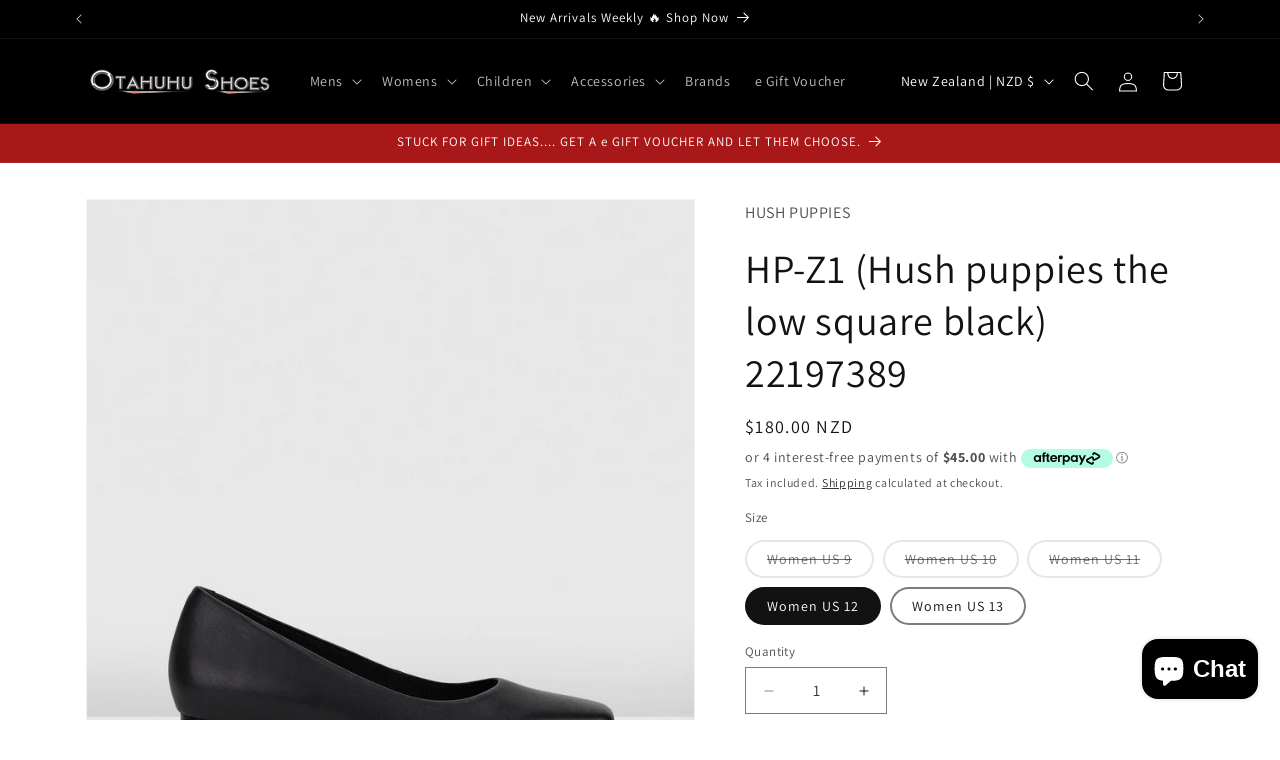

--- FILE ---
content_type: text/html; charset=utf-8
request_url: https://otahuhushoes.co.nz/products/hp-z1
body_size: 60629
content:
<!doctype html>
<html class="js" lang="en">
  <head>
    <meta charset="utf-8">
    <meta http-equiv="X-UA-Compatible" content="IE=edge">
    <meta name="viewport" content="width=device-width,initial-scale=1">
    <meta name="theme-color" content="">
    <link rel="canonical" href="https://otahuhushoes.co.nz/products/hp-z1"><link rel="icon" type="image/png" href="//otahuhushoes.co.nz/cdn/shop/files/12289554_766263113495748_9200605402852900815_n.jpg?crop=center&height=32&v=1710385940&width=32"><link rel="preconnect" href="https://fonts.shopifycdn.com" crossorigin><title>
      HP-Z1 (Hush puppies the low square black) 22197389
 &ndash; Otahuhu Shoes</title>

    
      <meta name="description" content="Our Low Square toe pumps are sure to be your new work bestie. Finished with sleek and soft leather uppers, these slip-on heels are built with a chic block heel and are the perfect match for pencil skirts, suits, and all the key players in your work wardrobe. The Resilient Bounce™ footbed and Bounce™ pods built on the o">
    

    

<meta property="og:site_name" content="Otahuhu Shoes">
<meta property="og:url" content="https://otahuhushoes.co.nz/products/hp-z1">
<meta property="og:title" content="HP-Z1 (Hush puppies the low square black) 22197389">
<meta property="og:type" content="product">
<meta property="og:description" content="Our Low Square toe pumps are sure to be your new work bestie. Finished with sleek and soft leather uppers, these slip-on heels are built with a chic block heel and are the perfect match for pencil skirts, suits, and all the key players in your work wardrobe. The Resilient Bounce™ footbed and Bounce™ pods built on the o"><meta property="og:image" content="http://otahuhushoes.co.nz/cdn/shop/products/7f485642d625199d0741fa33550258bb34b3f34f.jpg?v=1614588732">
  <meta property="og:image:secure_url" content="https://otahuhushoes.co.nz/cdn/shop/products/7f485642d625199d0741fa33550258bb34b3f34f.jpg?v=1614588732">
  <meta property="og:image:width" content="1600">
  <meta property="og:image:height" content="2000"><meta property="og:price:amount" content="180.00">
  <meta property="og:price:currency" content="NZD"><meta name="twitter:site" content="@otahuhushoes"><meta name="twitter:card" content="summary_large_image">
<meta name="twitter:title" content="HP-Z1 (Hush puppies the low square black) 22197389">
<meta name="twitter:description" content="Our Low Square toe pumps are sure to be your new work bestie. Finished with sleek and soft leather uppers, these slip-on heels are built with a chic block heel and are the perfect match for pencil skirts, suits, and all the key players in your work wardrobe. The Resilient Bounce™ footbed and Bounce™ pods built on the o">


    <script src="//otahuhushoes.co.nz/cdn/shop/t/12/assets/constants.js?v=58251544750838685771716763640" defer="defer"></script>
    <script src="//otahuhushoes.co.nz/cdn/shop/t/12/assets/pubsub.js?v=158357773527763999511716763640" defer="defer"></script>
    <script src="//otahuhushoes.co.nz/cdn/shop/t/12/assets/global.js?v=136628361274817707361716763640" defer="defer"></script><script src="//otahuhushoes.co.nz/cdn/shop/t/12/assets/animations.js?v=88693664871331136111716763640" defer="defer"></script><script>window.performance && window.performance.mark && window.performance.mark('shopify.content_for_header.start');</script><meta name="google-site-verification" content="Dq0ZuePVYAr_jM81dPKfeI3tDnmmf3Nb5W6jYyJYfos">
<meta id="shopify-digital-wallet" name="shopify-digital-wallet" content="/6348833/digital_wallets/dialog">
<link rel="alternate" type="application/json+oembed" href="https://otahuhushoes.co.nz/products/hp-z1.oembed">
<script async="async" src="/checkouts/internal/preloads.js?locale=en-NZ"></script>
<script id="shopify-features" type="application/json">{"accessToken":"a51b33409b183c8d051ea72fa38768ca","betas":["rich-media-storefront-analytics"],"domain":"otahuhushoes.co.nz","predictiveSearch":true,"shopId":6348833,"locale":"en"}</script>
<script>var Shopify = Shopify || {};
Shopify.shop = "shoecity-otahuhu.myshopify.com";
Shopify.locale = "en";
Shopify.currency = {"active":"NZD","rate":"1.0"};
Shopify.country = "NZ";
Shopify.theme = {"name":"OTAHUHU SHOES Dawn","id":167863812391,"schema_name":"Dawn","schema_version":"14.0.0","theme_store_id":887,"role":"main"};
Shopify.theme.handle = "null";
Shopify.theme.style = {"id":null,"handle":null};
Shopify.cdnHost = "otahuhushoes.co.nz/cdn";
Shopify.routes = Shopify.routes || {};
Shopify.routes.root = "/";</script>
<script type="module">!function(o){(o.Shopify=o.Shopify||{}).modules=!0}(window);</script>
<script>!function(o){function n(){var o=[];function n(){o.push(Array.prototype.slice.apply(arguments))}return n.q=o,n}var t=o.Shopify=o.Shopify||{};t.loadFeatures=n(),t.autoloadFeatures=n()}(window);</script>
<script id="shop-js-analytics" type="application/json">{"pageType":"product"}</script>
<script defer="defer" async type="module" src="//otahuhushoes.co.nz/cdn/shopifycloud/shop-js/modules/v2/client.init-shop-cart-sync_C5BV16lS.en.esm.js"></script>
<script defer="defer" async type="module" src="//otahuhushoes.co.nz/cdn/shopifycloud/shop-js/modules/v2/chunk.common_CygWptCX.esm.js"></script>
<script type="module">
  await import("//otahuhushoes.co.nz/cdn/shopifycloud/shop-js/modules/v2/client.init-shop-cart-sync_C5BV16lS.en.esm.js");
await import("//otahuhushoes.co.nz/cdn/shopifycloud/shop-js/modules/v2/chunk.common_CygWptCX.esm.js");

  window.Shopify.SignInWithShop?.initShopCartSync?.({"fedCMEnabled":true,"windoidEnabled":true});

</script>
<script>(function() {
  var isLoaded = false;
  function asyncLoad() {
    if (isLoaded) return;
    isLoaded = true;
    var urls = ["https:\/\/sdks.automizely.com\/conversions\/v1\/conversions.js?app_connection_id=22526b80d9ae4464b8ac4858af4b1b45\u0026mapped_org_id=80502a15bd3e9c0243387f20236b4718_v1\u0026shop=shoecity-otahuhu.myshopify.com","https:\/\/seo.apps.avada.io\/avada-seo-installed.js?shop=shoecity-otahuhu.myshopify.com"];
    for (var i = 0; i < urls.length; i++) {
      var s = document.createElement('script');
      s.type = 'text/javascript';
      s.async = true;
      s.src = urls[i];
      var x = document.getElementsByTagName('script')[0];
      x.parentNode.insertBefore(s, x);
    }
  };
  if(window.attachEvent) {
    window.attachEvent('onload', asyncLoad);
  } else {
    window.addEventListener('load', asyncLoad, false);
  }
})();</script>
<script id="__st">var __st={"a":6348833,"offset":46800,"reqid":"2be6d0aa-3de7-4a58-b199-d1cdf1142947-1768733332","pageurl":"otahuhushoes.co.nz\/products\/hp-z1","u":"9f8bd553e919","p":"product","rtyp":"product","rid":4781739769959};</script>
<script>window.ShopifyPaypalV4VisibilityTracking = true;</script>
<script id="captcha-bootstrap">!function(){'use strict';const t='contact',e='account',n='new_comment',o=[[t,t],['blogs',n],['comments',n],[t,'customer']],c=[[e,'customer_login'],[e,'guest_login'],[e,'recover_customer_password'],[e,'create_customer']],r=t=>t.map((([t,e])=>`form[action*='/${t}']:not([data-nocaptcha='true']) input[name='form_type'][value='${e}']`)).join(','),a=t=>()=>t?[...document.querySelectorAll(t)].map((t=>t.form)):[];function s(){const t=[...o],e=r(t);return a(e)}const i='password',u='form_key',d=['recaptcha-v3-token','g-recaptcha-response','h-captcha-response',i],f=()=>{try{return window.sessionStorage}catch{return}},m='__shopify_v',_=t=>t.elements[u];function p(t,e,n=!1){try{const o=window.sessionStorage,c=JSON.parse(o.getItem(e)),{data:r}=function(t){const{data:e,action:n}=t;return t[m]||n?{data:e,action:n}:{data:t,action:n}}(c);for(const[e,n]of Object.entries(r))t.elements[e]&&(t.elements[e].value=n);n&&o.removeItem(e)}catch(o){console.error('form repopulation failed',{error:o})}}const l='form_type',E='cptcha';function T(t){t.dataset[E]=!0}const w=window,h=w.document,L='Shopify',v='ce_forms',y='captcha';let A=!1;((t,e)=>{const n=(g='f06e6c50-85a8-45c8-87d0-21a2b65856fe',I='https://cdn.shopify.com/shopifycloud/storefront-forms-hcaptcha/ce_storefront_forms_captcha_hcaptcha.v1.5.2.iife.js',D={infoText:'Protected by hCaptcha',privacyText:'Privacy',termsText:'Terms'},(t,e,n)=>{const o=w[L][v],c=o.bindForm;if(c)return c(t,g,e,D).then(n);var r;o.q.push([[t,g,e,D],n]),r=I,A||(h.body.append(Object.assign(h.createElement('script'),{id:'captcha-provider',async:!0,src:r})),A=!0)});var g,I,D;w[L]=w[L]||{},w[L][v]=w[L][v]||{},w[L][v].q=[],w[L][y]=w[L][y]||{},w[L][y].protect=function(t,e){n(t,void 0,e),T(t)},Object.freeze(w[L][y]),function(t,e,n,w,h,L){const[v,y,A,g]=function(t,e,n){const i=e?o:[],u=t?c:[],d=[...i,...u],f=r(d),m=r(i),_=r(d.filter((([t,e])=>n.includes(e))));return[a(f),a(m),a(_),s()]}(w,h,L),I=t=>{const e=t.target;return e instanceof HTMLFormElement?e:e&&e.form},D=t=>v().includes(t);t.addEventListener('submit',(t=>{const e=I(t);if(!e)return;const n=D(e)&&!e.dataset.hcaptchaBound&&!e.dataset.recaptchaBound,o=_(e),c=g().includes(e)&&(!o||!o.value);(n||c)&&t.preventDefault(),c&&!n&&(function(t){try{if(!f())return;!function(t){const e=f();if(!e)return;const n=_(t);if(!n)return;const o=n.value;o&&e.removeItem(o)}(t);const e=Array.from(Array(32),(()=>Math.random().toString(36)[2])).join('');!function(t,e){_(t)||t.append(Object.assign(document.createElement('input'),{type:'hidden',name:u})),t.elements[u].value=e}(t,e),function(t,e){const n=f();if(!n)return;const o=[...t.querySelectorAll(`input[type='${i}']`)].map((({name:t})=>t)),c=[...d,...o],r={};for(const[a,s]of new FormData(t).entries())c.includes(a)||(r[a]=s);n.setItem(e,JSON.stringify({[m]:1,action:t.action,data:r}))}(t,e)}catch(e){console.error('failed to persist form',e)}}(e),e.submit())}));const S=(t,e)=>{t&&!t.dataset[E]&&(n(t,e.some((e=>e===t))),T(t))};for(const o of['focusin','change'])t.addEventListener(o,(t=>{const e=I(t);D(e)&&S(e,y())}));const B=e.get('form_key'),M=e.get(l),P=B&&M;t.addEventListener('DOMContentLoaded',(()=>{const t=y();if(P)for(const e of t)e.elements[l].value===M&&p(e,B);[...new Set([...A(),...v().filter((t=>'true'===t.dataset.shopifyCaptcha))])].forEach((e=>S(e,t)))}))}(h,new URLSearchParams(w.location.search),n,t,e,['guest_login'])})(!0,!0)}();</script>
<script integrity="sha256-4kQ18oKyAcykRKYeNunJcIwy7WH5gtpwJnB7kiuLZ1E=" data-source-attribution="shopify.loadfeatures" defer="defer" src="//otahuhushoes.co.nz/cdn/shopifycloud/storefront/assets/storefront/load_feature-a0a9edcb.js" crossorigin="anonymous"></script>
<script data-source-attribution="shopify.dynamic_checkout.dynamic.init">var Shopify=Shopify||{};Shopify.PaymentButton=Shopify.PaymentButton||{isStorefrontPortableWallets:!0,init:function(){window.Shopify.PaymentButton.init=function(){};var t=document.createElement("script");t.src="https://otahuhushoes.co.nz/cdn/shopifycloud/portable-wallets/latest/portable-wallets.en.js",t.type="module",document.head.appendChild(t)}};
</script>
<script data-source-attribution="shopify.dynamic_checkout.buyer_consent">
  function portableWalletsHideBuyerConsent(e){var t=document.getElementById("shopify-buyer-consent"),n=document.getElementById("shopify-subscription-policy-button");t&&n&&(t.classList.add("hidden"),t.setAttribute("aria-hidden","true"),n.removeEventListener("click",e))}function portableWalletsShowBuyerConsent(e){var t=document.getElementById("shopify-buyer-consent"),n=document.getElementById("shopify-subscription-policy-button");t&&n&&(t.classList.remove("hidden"),t.removeAttribute("aria-hidden"),n.addEventListener("click",e))}window.Shopify?.PaymentButton&&(window.Shopify.PaymentButton.hideBuyerConsent=portableWalletsHideBuyerConsent,window.Shopify.PaymentButton.showBuyerConsent=portableWalletsShowBuyerConsent);
</script>
<script>
  function portableWalletsCleanup(e){e&&e.src&&console.error("Failed to load portable wallets script "+e.src);var t=document.querySelectorAll("shopify-accelerated-checkout .shopify-payment-button__skeleton, shopify-accelerated-checkout-cart .wallet-cart-button__skeleton"),e=document.getElementById("shopify-buyer-consent");for(let e=0;e<t.length;e++)t[e].remove();e&&e.remove()}function portableWalletsNotLoadedAsModule(e){e instanceof ErrorEvent&&"string"==typeof e.message&&e.message.includes("import.meta")&&"string"==typeof e.filename&&e.filename.includes("portable-wallets")&&(window.removeEventListener("error",portableWalletsNotLoadedAsModule),window.Shopify.PaymentButton.failedToLoad=e,"loading"===document.readyState?document.addEventListener("DOMContentLoaded",window.Shopify.PaymentButton.init):window.Shopify.PaymentButton.init())}window.addEventListener("error",portableWalletsNotLoadedAsModule);
</script>

<script type="module" src="https://otahuhushoes.co.nz/cdn/shopifycloud/portable-wallets/latest/portable-wallets.en.js" onError="portableWalletsCleanup(this)" crossorigin="anonymous"></script>
<script nomodule>
  document.addEventListener("DOMContentLoaded", portableWalletsCleanup);
</script>

<script id='scb4127' type='text/javascript' async='' src='https://otahuhushoes.co.nz/cdn/shopifycloud/privacy-banner/storefront-banner.js'></script><link id="shopify-accelerated-checkout-styles" rel="stylesheet" media="screen" href="https://otahuhushoes.co.nz/cdn/shopifycloud/portable-wallets/latest/accelerated-checkout-backwards-compat.css" crossorigin="anonymous">
<style id="shopify-accelerated-checkout-cart">
        #shopify-buyer-consent {
  margin-top: 1em;
  display: inline-block;
  width: 100%;
}

#shopify-buyer-consent.hidden {
  display: none;
}

#shopify-subscription-policy-button {
  background: none;
  border: none;
  padding: 0;
  text-decoration: underline;
  font-size: inherit;
  cursor: pointer;
}

#shopify-subscription-policy-button::before {
  box-shadow: none;
}

      </style>
<script id="sections-script" data-sections="header" defer="defer" src="//otahuhushoes.co.nz/cdn/shop/t/12/compiled_assets/scripts.js?13629"></script>
<script>window.performance && window.performance.mark && window.performance.mark('shopify.content_for_header.end');</script>


    <style data-shopify>
      @font-face {
  font-family: Assistant;
  font-weight: 400;
  font-style: normal;
  font-display: swap;
  src: url("//otahuhushoes.co.nz/cdn/fonts/assistant/assistant_n4.9120912a469cad1cc292572851508ca49d12e768.woff2") format("woff2"),
       url("//otahuhushoes.co.nz/cdn/fonts/assistant/assistant_n4.6e9875ce64e0fefcd3f4446b7ec9036b3ddd2985.woff") format("woff");
}

      @font-face {
  font-family: Assistant;
  font-weight: 700;
  font-style: normal;
  font-display: swap;
  src: url("//otahuhushoes.co.nz/cdn/fonts/assistant/assistant_n7.bf44452348ec8b8efa3aa3068825305886b1c83c.woff2") format("woff2"),
       url("//otahuhushoes.co.nz/cdn/fonts/assistant/assistant_n7.0c887fee83f6b3bda822f1150b912c72da0f7b64.woff") format("woff");
}

      
      
      @font-face {
  font-family: Assistant;
  font-weight: 400;
  font-style: normal;
  font-display: swap;
  src: url("//otahuhushoes.co.nz/cdn/fonts/assistant/assistant_n4.9120912a469cad1cc292572851508ca49d12e768.woff2") format("woff2"),
       url("//otahuhushoes.co.nz/cdn/fonts/assistant/assistant_n4.6e9875ce64e0fefcd3f4446b7ec9036b3ddd2985.woff") format("woff");
}


      
        :root,
        .color-scheme-1 {
          --color-background: 255,255,255;
        
          --gradient-background: #ffffff;
        

        

        --color-foreground: 18,18,18;
        --color-background-contrast: 191,191,191;
        --color-shadow: 18,18,18;
        --color-button: 18,18,18;
        --color-button-text: 255,255,255;
        --color-secondary-button: 255,255,255;
        --color-secondary-button-text: 18,18,18;
        --color-link: 18,18,18;
        --color-badge-foreground: 18,18,18;
        --color-badge-background: 255,255,255;
        --color-badge-border: 18,18,18;
        --payment-terms-background-color: rgb(255 255 255);
      }
      
        
        .color-scheme-2 {
          --color-background: 243,243,243;
        
          --gradient-background: #f3f3f3;
        

        

        --color-foreground: 255,255,255;
        --color-background-contrast: 179,179,179;
        --color-shadow: 18,18,18;
        --color-button: 18,18,18;
        --color-button-text: 243,243,243;
        --color-secondary-button: 243,243,243;
        --color-secondary-button-text: 18,18,18;
        --color-link: 18,18,18;
        --color-badge-foreground: 255,255,255;
        --color-badge-background: 243,243,243;
        --color-badge-border: 255,255,255;
        --payment-terms-background-color: rgb(243 243 243);
      }
      
        
        .color-scheme-3 {
          --color-background: 0,0,0;
        
          --gradient-background: #000000;
        

        

        --color-foreground: 255,255,255;
        --color-background-contrast: 128,128,128;
        --color-shadow: 18,18,18;
        --color-button: 255,255,255;
        --color-button-text: 0,0,0;
        --color-secondary-button: 0,0,0;
        --color-secondary-button-text: 255,255,255;
        --color-link: 255,255,255;
        --color-badge-foreground: 255,255,255;
        --color-badge-background: 0,0,0;
        --color-badge-border: 255,255,255;
        --payment-terms-background-color: rgb(0 0 0);
      }
      
        
        .color-scheme-4 {
          --color-background: 0,0,0;
        
          --gradient-background: #000000;
        

        

        --color-foreground: 255,255,255;
        --color-background-contrast: 128,128,128;
        --color-shadow: 18,18,18;
        --color-button: 255,255,255;
        --color-button-text: 18,18,18;
        --color-secondary-button: 0,0,0;
        --color-secondary-button-text: 255,255,255;
        --color-link: 255,255,255;
        --color-badge-foreground: 255,255,255;
        --color-badge-background: 0,0,0;
        --color-badge-border: 255,255,255;
        --payment-terms-background-color: rgb(0 0 0);
      }
      
        
        .color-scheme-5 {
          --color-background: 169,24,24;
        
          --gradient-background: #a91818;
        

        

        --color-foreground: 255,255,255;
        --color-background-contrast: 57,8,8;
        --color-shadow: 18,18,18;
        --color-button: 255,255,255;
        --color-button-text: 169,24,24;
        --color-secondary-button: 169,24,24;
        --color-secondary-button-text: 255,255,255;
        --color-link: 255,255,255;
        --color-badge-foreground: 255,255,255;
        --color-badge-background: 169,24,24;
        --color-badge-border: 255,255,255;
        --payment-terms-background-color: rgb(169 24 24);
      }
      
        
        .color-scheme-13515122-37e9-497d-877d-6d00bcb208df {
          --color-background: 242,229,20;
        
          --gradient-background: #f2e514;
        

        

        --color-foreground: 18,18,18;
        --color-background-contrast: 127,120,7;
        --color-shadow: 18,18,18;
        --color-button: 242,229,20;
        --color-button-text: 255,255,255;
        --color-secondary-button: 242,229,20;
        --color-secondary-button-text: 18,18,18;
        --color-link: 18,18,18;
        --color-badge-foreground: 18,18,18;
        --color-badge-background: 242,229,20;
        --color-badge-border: 18,18,18;
        --payment-terms-background-color: rgb(242 229 20);
      }
      

      body, .color-scheme-1, .color-scheme-2, .color-scheme-3, .color-scheme-4, .color-scheme-5, .color-scheme-13515122-37e9-497d-877d-6d00bcb208df {
        color: rgba(var(--color-foreground), 0.75);
        background-color: rgb(var(--color-background));
      }

      :root {
        --font-body-family: Assistant, sans-serif;
        --font-body-style: normal;
        --font-body-weight: 400;
        --font-body-weight-bold: 700;

        --font-heading-family: Assistant, sans-serif;
        --font-heading-style: normal;
        --font-heading-weight: 400;

        --font-body-scale: 1.0;
        --font-heading-scale: 1.0;

        --media-padding: px;
        --media-border-opacity: 0.05;
        --media-border-width: 1px;
        --media-radius: 0px;
        --media-shadow-opacity: 0.0;
        --media-shadow-horizontal-offset: 0px;
        --media-shadow-vertical-offset: 4px;
        --media-shadow-blur-radius: 5px;
        --media-shadow-visible: 0;

        --page-width: 120rem;
        --page-width-margin: 0rem;

        --product-card-image-padding: 0.8rem;
        --product-card-corner-radius: 4.0rem;
        --product-card-text-alignment: center;
        --product-card-border-width: 0.0rem;
        --product-card-border-opacity: 0.35;
        --product-card-shadow-opacity: 0.0;
        --product-card-shadow-visible: 0;
        --product-card-shadow-horizontal-offset: 0.0rem;
        --product-card-shadow-vertical-offset: 0.4rem;
        --product-card-shadow-blur-radius: 0.5rem;

        --collection-card-image-padding: 0.0rem;
        --collection-card-corner-radius: 0.0rem;
        --collection-card-text-alignment: left;
        --collection-card-border-width: 0.0rem;
        --collection-card-border-opacity: 0.1;
        --collection-card-shadow-opacity: 0.0;
        --collection-card-shadow-visible: 0;
        --collection-card-shadow-horizontal-offset: 0.0rem;
        --collection-card-shadow-vertical-offset: 0.4rem;
        --collection-card-shadow-blur-radius: 0.5rem;

        --blog-card-image-padding: 0.0rem;
        --blog-card-corner-radius: 0.0rem;
        --blog-card-text-alignment: left;
        --blog-card-border-width: 0.0rem;
        --blog-card-border-opacity: 0.1;
        --blog-card-shadow-opacity: 0.0;
        --blog-card-shadow-visible: 0;
        --blog-card-shadow-horizontal-offset: 0.0rem;
        --blog-card-shadow-vertical-offset: 0.4rem;
        --blog-card-shadow-blur-radius: 0.5rem;

        --badge-corner-radius: 4.0rem;

        --popup-border-width: 1px;
        --popup-border-opacity: 0.1;
        --popup-corner-radius: 0px;
        --popup-shadow-opacity: 0.05;
        --popup-shadow-horizontal-offset: 0px;
        --popup-shadow-vertical-offset: 4px;
        --popup-shadow-blur-radius: 5px;

        --drawer-border-width: 1px;
        --drawer-border-opacity: 0.1;
        --drawer-shadow-opacity: 0.0;
        --drawer-shadow-horizontal-offset: 0px;
        --drawer-shadow-vertical-offset: 4px;
        --drawer-shadow-blur-radius: 5px;

        --spacing-sections-desktop: 0px;
        --spacing-sections-mobile: 0px;

        --grid-desktop-vertical-spacing: 8px;
        --grid-desktop-horizontal-spacing: 8px;
        --grid-mobile-vertical-spacing: 4px;
        --grid-mobile-horizontal-spacing: 4px;

        --text-boxes-border-opacity: 0.1;
        --text-boxes-border-width: 0px;
        --text-boxes-radius: 0px;
        --text-boxes-shadow-opacity: 0.0;
        --text-boxes-shadow-visible: 0;
        --text-boxes-shadow-horizontal-offset: 0px;
        --text-boxes-shadow-vertical-offset: 4px;
        --text-boxes-shadow-blur-radius: 5px;

        --buttons-radius: 38px;
        --buttons-radius-outset: 41px;
        --buttons-border-width: 3px;
        --buttons-border-opacity: 1.0;
        --buttons-shadow-opacity: 0.0;
        --buttons-shadow-visible: 0;
        --buttons-shadow-horizontal-offset: 0px;
        --buttons-shadow-vertical-offset: 0px;
        --buttons-shadow-blur-radius: 5px;
        --buttons-border-offset: 0.3px;

        --inputs-radius: 0px;
        --inputs-border-width: 1px;
        --inputs-border-opacity: 0.55;
        --inputs-shadow-opacity: 0.0;
        --inputs-shadow-horizontal-offset: 0px;
        --inputs-margin-offset: 0px;
        --inputs-shadow-vertical-offset: 4px;
        --inputs-shadow-blur-radius: 5px;
        --inputs-radius-outset: 0px;

        --variant-pills-radius: 40px;
        --variant-pills-border-width: 2px;
        --variant-pills-border-opacity: 0.55;
        --variant-pills-shadow-opacity: 0.0;
        --variant-pills-shadow-horizontal-offset: 0px;
        --variant-pills-shadow-vertical-offset: 4px;
        --variant-pills-shadow-blur-radius: 5px;
      }

      *,
      *::before,
      *::after {
        box-sizing: inherit;
      }

      html {
        box-sizing: border-box;
        font-size: calc(var(--font-body-scale) * 62.5%);
        height: 100%;
      }

      body {
        display: grid;
        grid-template-rows: auto auto 1fr auto;
        grid-template-columns: 100%;
        min-height: 100%;
        margin: 0;
        font-size: 1.5rem;
        letter-spacing: 0.06rem;
        line-height: calc(1 + 0.8 / var(--font-body-scale));
        font-family: var(--font-body-family);
        font-style: var(--font-body-style);
        font-weight: var(--font-body-weight);
      }

      @media screen and (min-width: 750px) {
        body {
          font-size: 1.6rem;
        }
      }
    </style>

    <link href="//otahuhushoes.co.nz/cdn/shop/t/12/assets/base.css?v=174141454469743131041735528722" rel="stylesheet" type="text/css" media="all" />

      <link rel="preload" as="font" href="//otahuhushoes.co.nz/cdn/fonts/assistant/assistant_n4.9120912a469cad1cc292572851508ca49d12e768.woff2" type="font/woff2" crossorigin>
      

      <link rel="preload" as="font" href="//otahuhushoes.co.nz/cdn/fonts/assistant/assistant_n4.9120912a469cad1cc292572851508ca49d12e768.woff2" type="font/woff2" crossorigin>
      
<link href="//otahuhushoes.co.nz/cdn/shop/t/12/assets/component-localization-form.css?v=120620094879297847921716763640" rel="stylesheet" type="text/css" media="all" />
      <script src="//otahuhushoes.co.nz/cdn/shop/t/12/assets/localization-form.js?v=169565320306168926741716763640" defer="defer"></script><link
        rel="stylesheet"
        href="//otahuhushoes.co.nz/cdn/shop/t/12/assets/component-predictive-search.css?v=118923337488134913561716763640"
        media="print"
        onload="this.media='all'"
      ><script>
      if (Shopify.designMode) {
        document.documentElement.classList.add('shopify-design-mode');
      }
    </script>
  <!-- BEGIN app block: shopify://apps/seowill-seoant-ai-seo/blocks/seoant-core/8e57283b-dcb0-4f7b-a947-fb5c57a0d59d -->
<!--SEOAnt Core By SEOAnt Teams, v0.1.6 START -->







    <!-- BEGIN app snippet: Product-JSON-LD --><!-- END app snippet -->


<!-- SON-LD generated By SEOAnt END -->



<!-- Start : SEOAnt BrokenLink Redirect --><script type="text/javascript">
    !function(t){var e={};function r(n){if(e[n])return e[n].exports;var o=e[n]={i:n,l:!1,exports:{}};return t[n].call(o.exports,o,o.exports,r),o.l=!0,o.exports}r.m=t,r.c=e,r.d=function(t,e,n){r.o(t,e)||Object.defineProperty(t,e,{enumerable:!0,get:n})},r.r=function(t){"undefined"!==typeof Symbol&&Symbol.toStringTag&&Object.defineProperty(t,Symbol.toStringTag,{value:"Module"}),Object.defineProperty(t,"__esModule",{value:!0})},r.t=function(t,e){if(1&e&&(t=r(t)),8&e)return t;if(4&e&&"object"===typeof t&&t&&t.__esModule)return t;var n=Object.create(null);if(r.r(n),Object.defineProperty(n,"default",{enumerable:!0,value:t}),2&e&&"string"!=typeof t)for(var o in t)r.d(n,o,function(e){return t[e]}.bind(null,o));return n},r.n=function(t){var e=t&&t.__esModule?function(){return t.default}:function(){return t};return r.d(e,"a",e),e},r.o=function(t,e){return Object.prototype.hasOwnProperty.call(t,e)},r.p="",r(r.s=11)}([function(t,e,r){"use strict";var n=r(2),o=Object.prototype.toString;function i(t){return"[object Array]"===o.call(t)}function a(t){return"undefined"===typeof t}function u(t){return null!==t&&"object"===typeof t}function s(t){return"[object Function]"===o.call(t)}function c(t,e){if(null!==t&&"undefined"!==typeof t)if("object"!==typeof t&&(t=[t]),i(t))for(var r=0,n=t.length;r<n;r++)e.call(null,t[r],r,t);else for(var o in t)Object.prototype.hasOwnProperty.call(t,o)&&e.call(null,t[o],o,t)}t.exports={isArray:i,isArrayBuffer:function(t){return"[object ArrayBuffer]"===o.call(t)},isBuffer:function(t){return null!==t&&!a(t)&&null!==t.constructor&&!a(t.constructor)&&"function"===typeof t.constructor.isBuffer&&t.constructor.isBuffer(t)},isFormData:function(t){return"undefined"!==typeof FormData&&t instanceof FormData},isArrayBufferView:function(t){return"undefined"!==typeof ArrayBuffer&&ArrayBuffer.isView?ArrayBuffer.isView(t):t&&t.buffer&&t.buffer instanceof ArrayBuffer},isString:function(t){return"string"===typeof t},isNumber:function(t){return"number"===typeof t},isObject:u,isUndefined:a,isDate:function(t){return"[object Date]"===o.call(t)},isFile:function(t){return"[object File]"===o.call(t)},isBlob:function(t){return"[object Blob]"===o.call(t)},isFunction:s,isStream:function(t){return u(t)&&s(t.pipe)},isURLSearchParams:function(t){return"undefined"!==typeof URLSearchParams&&t instanceof URLSearchParams},isStandardBrowserEnv:function(){return("undefined"===typeof navigator||"ReactNative"!==navigator.product&&"NativeScript"!==navigator.product&&"NS"!==navigator.product)&&("undefined"!==typeof window&&"undefined"!==typeof document)},forEach:c,merge:function t(){var e={};function r(r,n){"object"===typeof e[n]&&"object"===typeof r?e[n]=t(e[n],r):e[n]=r}for(var n=0,o=arguments.length;n<o;n++)c(arguments[n],r);return e},deepMerge:function t(){var e={};function r(r,n){"object"===typeof e[n]&&"object"===typeof r?e[n]=t(e[n],r):e[n]="object"===typeof r?t({},r):r}for(var n=0,o=arguments.length;n<o;n++)c(arguments[n],r);return e},extend:function(t,e,r){return c(e,(function(e,o){t[o]=r&&"function"===typeof e?n(e,r):e})),t},trim:function(t){return t.replace(/^\s*/,"").replace(/\s*$/,"")}}},function(t,e,r){t.exports=r(12)},function(t,e,r){"use strict";t.exports=function(t,e){return function(){for(var r=new Array(arguments.length),n=0;n<r.length;n++)r[n]=arguments[n];return t.apply(e,r)}}},function(t,e,r){"use strict";var n=r(0);function o(t){return encodeURIComponent(t).replace(/%40/gi,"@").replace(/%3A/gi,":").replace(/%24/g,"$").replace(/%2C/gi,",").replace(/%20/g,"+").replace(/%5B/gi,"[").replace(/%5D/gi,"]")}t.exports=function(t,e,r){if(!e)return t;var i;if(r)i=r(e);else if(n.isURLSearchParams(e))i=e.toString();else{var a=[];n.forEach(e,(function(t,e){null!==t&&"undefined"!==typeof t&&(n.isArray(t)?e+="[]":t=[t],n.forEach(t,(function(t){n.isDate(t)?t=t.toISOString():n.isObject(t)&&(t=JSON.stringify(t)),a.push(o(e)+"="+o(t))})))})),i=a.join("&")}if(i){var u=t.indexOf("#");-1!==u&&(t=t.slice(0,u)),t+=(-1===t.indexOf("?")?"?":"&")+i}return t}},function(t,e,r){"use strict";t.exports=function(t){return!(!t||!t.__CANCEL__)}},function(t,e,r){"use strict";(function(e){var n=r(0),o=r(19),i={"Content-Type":"application/x-www-form-urlencoded"};function a(t,e){!n.isUndefined(t)&&n.isUndefined(t["Content-Type"])&&(t["Content-Type"]=e)}var u={adapter:function(){var t;return("undefined"!==typeof XMLHttpRequest||"undefined"!==typeof e&&"[object process]"===Object.prototype.toString.call(e))&&(t=r(6)),t}(),transformRequest:[function(t,e){return o(e,"Accept"),o(e,"Content-Type"),n.isFormData(t)||n.isArrayBuffer(t)||n.isBuffer(t)||n.isStream(t)||n.isFile(t)||n.isBlob(t)?t:n.isArrayBufferView(t)?t.buffer:n.isURLSearchParams(t)?(a(e,"application/x-www-form-urlencoded;charset=utf-8"),t.toString()):n.isObject(t)?(a(e,"application/json;charset=utf-8"),JSON.stringify(t)):t}],transformResponse:[function(t){if("string"===typeof t)try{t=JSON.parse(t)}catch(e){}return t}],timeout:0,xsrfCookieName:"XSRF-TOKEN",xsrfHeaderName:"X-XSRF-TOKEN",maxContentLength:-1,validateStatus:function(t){return t>=200&&t<300},headers:{common:{Accept:"application/json, text/plain, */*"}}};n.forEach(["delete","get","head"],(function(t){u.headers[t]={}})),n.forEach(["post","put","patch"],(function(t){u.headers[t]=n.merge(i)})),t.exports=u}).call(this,r(18))},function(t,e,r){"use strict";var n=r(0),o=r(20),i=r(3),a=r(22),u=r(25),s=r(26),c=r(7);t.exports=function(t){return new Promise((function(e,f){var l=t.data,p=t.headers;n.isFormData(l)&&delete p["Content-Type"];var h=new XMLHttpRequest;if(t.auth){var d=t.auth.username||"",m=t.auth.password||"";p.Authorization="Basic "+btoa(d+":"+m)}var y=a(t.baseURL,t.url);if(h.open(t.method.toUpperCase(),i(y,t.params,t.paramsSerializer),!0),h.timeout=t.timeout,h.onreadystatechange=function(){if(h&&4===h.readyState&&(0!==h.status||h.responseURL&&0===h.responseURL.indexOf("file:"))){var r="getAllResponseHeaders"in h?u(h.getAllResponseHeaders()):null,n={data:t.responseType&&"text"!==t.responseType?h.response:h.responseText,status:h.status,statusText:h.statusText,headers:r,config:t,request:h};o(e,f,n),h=null}},h.onabort=function(){h&&(f(c("Request aborted",t,"ECONNABORTED",h)),h=null)},h.onerror=function(){f(c("Network Error",t,null,h)),h=null},h.ontimeout=function(){var e="timeout of "+t.timeout+"ms exceeded";t.timeoutErrorMessage&&(e=t.timeoutErrorMessage),f(c(e,t,"ECONNABORTED",h)),h=null},n.isStandardBrowserEnv()){var v=r(27),g=(t.withCredentials||s(y))&&t.xsrfCookieName?v.read(t.xsrfCookieName):void 0;g&&(p[t.xsrfHeaderName]=g)}if("setRequestHeader"in h&&n.forEach(p,(function(t,e){"undefined"===typeof l&&"content-type"===e.toLowerCase()?delete p[e]:h.setRequestHeader(e,t)})),n.isUndefined(t.withCredentials)||(h.withCredentials=!!t.withCredentials),t.responseType)try{h.responseType=t.responseType}catch(w){if("json"!==t.responseType)throw w}"function"===typeof t.onDownloadProgress&&h.addEventListener("progress",t.onDownloadProgress),"function"===typeof t.onUploadProgress&&h.upload&&h.upload.addEventListener("progress",t.onUploadProgress),t.cancelToken&&t.cancelToken.promise.then((function(t){h&&(h.abort(),f(t),h=null)})),void 0===l&&(l=null),h.send(l)}))}},function(t,e,r){"use strict";var n=r(21);t.exports=function(t,e,r,o,i){var a=new Error(t);return n(a,e,r,o,i)}},function(t,e,r){"use strict";var n=r(0);t.exports=function(t,e){e=e||{};var r={},o=["url","method","params","data"],i=["headers","auth","proxy"],a=["baseURL","url","transformRequest","transformResponse","paramsSerializer","timeout","withCredentials","adapter","responseType","xsrfCookieName","xsrfHeaderName","onUploadProgress","onDownloadProgress","maxContentLength","validateStatus","maxRedirects","httpAgent","httpsAgent","cancelToken","socketPath"];n.forEach(o,(function(t){"undefined"!==typeof e[t]&&(r[t]=e[t])})),n.forEach(i,(function(o){n.isObject(e[o])?r[o]=n.deepMerge(t[o],e[o]):"undefined"!==typeof e[o]?r[o]=e[o]:n.isObject(t[o])?r[o]=n.deepMerge(t[o]):"undefined"!==typeof t[o]&&(r[o]=t[o])})),n.forEach(a,(function(n){"undefined"!==typeof e[n]?r[n]=e[n]:"undefined"!==typeof t[n]&&(r[n]=t[n])}));var u=o.concat(i).concat(a),s=Object.keys(e).filter((function(t){return-1===u.indexOf(t)}));return n.forEach(s,(function(n){"undefined"!==typeof e[n]?r[n]=e[n]:"undefined"!==typeof t[n]&&(r[n]=t[n])})),r}},function(t,e,r){"use strict";function n(t){this.message=t}n.prototype.toString=function(){return"Cancel"+(this.message?": "+this.message:"")},n.prototype.__CANCEL__=!0,t.exports=n},function(t,e,r){t.exports=r(13)},function(t,e,r){t.exports=r(30)},function(t,e,r){var n=function(t){"use strict";var e=Object.prototype,r=e.hasOwnProperty,n="function"===typeof Symbol?Symbol:{},o=n.iterator||"@@iterator",i=n.asyncIterator||"@@asyncIterator",a=n.toStringTag||"@@toStringTag";function u(t,e,r){return Object.defineProperty(t,e,{value:r,enumerable:!0,configurable:!0,writable:!0}),t[e]}try{u({},"")}catch(S){u=function(t,e,r){return t[e]=r}}function s(t,e,r,n){var o=e&&e.prototype instanceof l?e:l,i=Object.create(o.prototype),a=new L(n||[]);return i._invoke=function(t,e,r){var n="suspendedStart";return function(o,i){if("executing"===n)throw new Error("Generator is already running");if("completed"===n){if("throw"===o)throw i;return j()}for(r.method=o,r.arg=i;;){var a=r.delegate;if(a){var u=x(a,r);if(u){if(u===f)continue;return u}}if("next"===r.method)r.sent=r._sent=r.arg;else if("throw"===r.method){if("suspendedStart"===n)throw n="completed",r.arg;r.dispatchException(r.arg)}else"return"===r.method&&r.abrupt("return",r.arg);n="executing";var s=c(t,e,r);if("normal"===s.type){if(n=r.done?"completed":"suspendedYield",s.arg===f)continue;return{value:s.arg,done:r.done}}"throw"===s.type&&(n="completed",r.method="throw",r.arg=s.arg)}}}(t,r,a),i}function c(t,e,r){try{return{type:"normal",arg:t.call(e,r)}}catch(S){return{type:"throw",arg:S}}}t.wrap=s;var f={};function l(){}function p(){}function h(){}var d={};d[o]=function(){return this};var m=Object.getPrototypeOf,y=m&&m(m(T([])));y&&y!==e&&r.call(y,o)&&(d=y);var v=h.prototype=l.prototype=Object.create(d);function g(t){["next","throw","return"].forEach((function(e){u(t,e,(function(t){return this._invoke(e,t)}))}))}function w(t,e){var n;this._invoke=function(o,i){function a(){return new e((function(n,a){!function n(o,i,a,u){var s=c(t[o],t,i);if("throw"!==s.type){var f=s.arg,l=f.value;return l&&"object"===typeof l&&r.call(l,"__await")?e.resolve(l.__await).then((function(t){n("next",t,a,u)}),(function(t){n("throw",t,a,u)})):e.resolve(l).then((function(t){f.value=t,a(f)}),(function(t){return n("throw",t,a,u)}))}u(s.arg)}(o,i,n,a)}))}return n=n?n.then(a,a):a()}}function x(t,e){var r=t.iterator[e.method];if(void 0===r){if(e.delegate=null,"throw"===e.method){if(t.iterator.return&&(e.method="return",e.arg=void 0,x(t,e),"throw"===e.method))return f;e.method="throw",e.arg=new TypeError("The iterator does not provide a 'throw' method")}return f}var n=c(r,t.iterator,e.arg);if("throw"===n.type)return e.method="throw",e.arg=n.arg,e.delegate=null,f;var o=n.arg;return o?o.done?(e[t.resultName]=o.value,e.next=t.nextLoc,"return"!==e.method&&(e.method="next",e.arg=void 0),e.delegate=null,f):o:(e.method="throw",e.arg=new TypeError("iterator result is not an object"),e.delegate=null,f)}function b(t){var e={tryLoc:t[0]};1 in t&&(e.catchLoc=t[1]),2 in t&&(e.finallyLoc=t[2],e.afterLoc=t[3]),this.tryEntries.push(e)}function E(t){var e=t.completion||{};e.type="normal",delete e.arg,t.completion=e}function L(t){this.tryEntries=[{tryLoc:"root"}],t.forEach(b,this),this.reset(!0)}function T(t){if(t){var e=t[o];if(e)return e.call(t);if("function"===typeof t.next)return t;if(!isNaN(t.length)){var n=-1,i=function e(){for(;++n<t.length;)if(r.call(t,n))return e.value=t[n],e.done=!1,e;return e.value=void 0,e.done=!0,e};return i.next=i}}return{next:j}}function j(){return{value:void 0,done:!0}}return p.prototype=v.constructor=h,h.constructor=p,p.displayName=u(h,a,"GeneratorFunction"),t.isGeneratorFunction=function(t){var e="function"===typeof t&&t.constructor;return!!e&&(e===p||"GeneratorFunction"===(e.displayName||e.name))},t.mark=function(t){return Object.setPrototypeOf?Object.setPrototypeOf(t,h):(t.__proto__=h,u(t,a,"GeneratorFunction")),t.prototype=Object.create(v),t},t.awrap=function(t){return{__await:t}},g(w.prototype),w.prototype[i]=function(){return this},t.AsyncIterator=w,t.async=function(e,r,n,o,i){void 0===i&&(i=Promise);var a=new w(s(e,r,n,o),i);return t.isGeneratorFunction(r)?a:a.next().then((function(t){return t.done?t.value:a.next()}))},g(v),u(v,a,"Generator"),v[o]=function(){return this},v.toString=function(){return"[object Generator]"},t.keys=function(t){var e=[];for(var r in t)e.push(r);return e.reverse(),function r(){for(;e.length;){var n=e.pop();if(n in t)return r.value=n,r.done=!1,r}return r.done=!0,r}},t.values=T,L.prototype={constructor:L,reset:function(t){if(this.prev=0,this.next=0,this.sent=this._sent=void 0,this.done=!1,this.delegate=null,this.method="next",this.arg=void 0,this.tryEntries.forEach(E),!t)for(var e in this)"t"===e.charAt(0)&&r.call(this,e)&&!isNaN(+e.slice(1))&&(this[e]=void 0)},stop:function(){this.done=!0;var t=this.tryEntries[0].completion;if("throw"===t.type)throw t.arg;return this.rval},dispatchException:function(t){if(this.done)throw t;var e=this;function n(r,n){return a.type="throw",a.arg=t,e.next=r,n&&(e.method="next",e.arg=void 0),!!n}for(var o=this.tryEntries.length-1;o>=0;--o){var i=this.tryEntries[o],a=i.completion;if("root"===i.tryLoc)return n("end");if(i.tryLoc<=this.prev){var u=r.call(i,"catchLoc"),s=r.call(i,"finallyLoc");if(u&&s){if(this.prev<i.catchLoc)return n(i.catchLoc,!0);if(this.prev<i.finallyLoc)return n(i.finallyLoc)}else if(u){if(this.prev<i.catchLoc)return n(i.catchLoc,!0)}else{if(!s)throw new Error("try statement without catch or finally");if(this.prev<i.finallyLoc)return n(i.finallyLoc)}}}},abrupt:function(t,e){for(var n=this.tryEntries.length-1;n>=0;--n){var o=this.tryEntries[n];if(o.tryLoc<=this.prev&&r.call(o,"finallyLoc")&&this.prev<o.finallyLoc){var i=o;break}}i&&("break"===t||"continue"===t)&&i.tryLoc<=e&&e<=i.finallyLoc&&(i=null);var a=i?i.completion:{};return a.type=t,a.arg=e,i?(this.method="next",this.next=i.finallyLoc,f):this.complete(a)},complete:function(t,e){if("throw"===t.type)throw t.arg;return"break"===t.type||"continue"===t.type?this.next=t.arg:"return"===t.type?(this.rval=this.arg=t.arg,this.method="return",this.next="end"):"normal"===t.type&&e&&(this.next=e),f},finish:function(t){for(var e=this.tryEntries.length-1;e>=0;--e){var r=this.tryEntries[e];if(r.finallyLoc===t)return this.complete(r.completion,r.afterLoc),E(r),f}},catch:function(t){for(var e=this.tryEntries.length-1;e>=0;--e){var r=this.tryEntries[e];if(r.tryLoc===t){var n=r.completion;if("throw"===n.type){var o=n.arg;E(r)}return o}}throw new Error("illegal catch attempt")},delegateYield:function(t,e,r){return this.delegate={iterator:T(t),resultName:e,nextLoc:r},"next"===this.method&&(this.arg=void 0),f}},t}(t.exports);try{regeneratorRuntime=n}catch(o){Function("r","regeneratorRuntime = r")(n)}},function(t,e,r){"use strict";var n=r(0),o=r(2),i=r(14),a=r(8);function u(t){var e=new i(t),r=o(i.prototype.request,e);return n.extend(r,i.prototype,e),n.extend(r,e),r}var s=u(r(5));s.Axios=i,s.create=function(t){return u(a(s.defaults,t))},s.Cancel=r(9),s.CancelToken=r(28),s.isCancel=r(4),s.all=function(t){return Promise.all(t)},s.spread=r(29),t.exports=s,t.exports.default=s},function(t,e,r){"use strict";var n=r(0),o=r(3),i=r(15),a=r(16),u=r(8);function s(t){this.defaults=t,this.interceptors={request:new i,response:new i}}s.prototype.request=function(t){"string"===typeof t?(t=arguments[1]||{}).url=arguments[0]:t=t||{},(t=u(this.defaults,t)).method?t.method=t.method.toLowerCase():this.defaults.method?t.method=this.defaults.method.toLowerCase():t.method="get";var e=[a,void 0],r=Promise.resolve(t);for(this.interceptors.request.forEach((function(t){e.unshift(t.fulfilled,t.rejected)})),this.interceptors.response.forEach((function(t){e.push(t.fulfilled,t.rejected)}));e.length;)r=r.then(e.shift(),e.shift());return r},s.prototype.getUri=function(t){return t=u(this.defaults,t),o(t.url,t.params,t.paramsSerializer).replace(/^\?/,"")},n.forEach(["delete","get","head","options"],(function(t){s.prototype[t]=function(e,r){return this.request(n.merge(r||{},{method:t,url:e}))}})),n.forEach(["post","put","patch"],(function(t){s.prototype[t]=function(e,r,o){return this.request(n.merge(o||{},{method:t,url:e,data:r}))}})),t.exports=s},function(t,e,r){"use strict";var n=r(0);function o(){this.handlers=[]}o.prototype.use=function(t,e){return this.handlers.push({fulfilled:t,rejected:e}),this.handlers.length-1},o.prototype.eject=function(t){this.handlers[t]&&(this.handlers[t]=null)},o.prototype.forEach=function(t){n.forEach(this.handlers,(function(e){null!==e&&t(e)}))},t.exports=o},function(t,e,r){"use strict";var n=r(0),o=r(17),i=r(4),a=r(5);function u(t){t.cancelToken&&t.cancelToken.throwIfRequested()}t.exports=function(t){return u(t),t.headers=t.headers||{},t.data=o(t.data,t.headers,t.transformRequest),t.headers=n.merge(t.headers.common||{},t.headers[t.method]||{},t.headers),n.forEach(["delete","get","head","post","put","patch","common"],(function(e){delete t.headers[e]})),(t.adapter||a.adapter)(t).then((function(e){return u(t),e.data=o(e.data,e.headers,t.transformResponse),e}),(function(e){return i(e)||(u(t),e&&e.response&&(e.response.data=o(e.response.data,e.response.headers,t.transformResponse))),Promise.reject(e)}))}},function(t,e,r){"use strict";var n=r(0);t.exports=function(t,e,r){return n.forEach(r,(function(r){t=r(t,e)})),t}},function(t,e){var r,n,o=t.exports={};function i(){throw new Error("setTimeout has not been defined")}function a(){throw new Error("clearTimeout has not been defined")}function u(t){if(r===setTimeout)return setTimeout(t,0);if((r===i||!r)&&setTimeout)return r=setTimeout,setTimeout(t,0);try{return r(t,0)}catch(e){try{return r.call(null,t,0)}catch(e){return r.call(this,t,0)}}}!function(){try{r="function"===typeof setTimeout?setTimeout:i}catch(t){r=i}try{n="function"===typeof clearTimeout?clearTimeout:a}catch(t){n=a}}();var s,c=[],f=!1,l=-1;function p(){f&&s&&(f=!1,s.length?c=s.concat(c):l=-1,c.length&&h())}function h(){if(!f){var t=u(p);f=!0;for(var e=c.length;e;){for(s=c,c=[];++l<e;)s&&s[l].run();l=-1,e=c.length}s=null,f=!1,function(t){if(n===clearTimeout)return clearTimeout(t);if((n===a||!n)&&clearTimeout)return n=clearTimeout,clearTimeout(t);try{n(t)}catch(e){try{return n.call(null,t)}catch(e){return n.call(this,t)}}}(t)}}function d(t,e){this.fun=t,this.array=e}function m(){}o.nextTick=function(t){var e=new Array(arguments.length-1);if(arguments.length>1)for(var r=1;r<arguments.length;r++)e[r-1]=arguments[r];c.push(new d(t,e)),1!==c.length||f||u(h)},d.prototype.run=function(){this.fun.apply(null,this.array)},o.title="browser",o.browser=!0,o.env={},o.argv=[],o.version="",o.versions={},o.on=m,o.addListener=m,o.once=m,o.off=m,o.removeListener=m,o.removeAllListeners=m,o.emit=m,o.prependListener=m,o.prependOnceListener=m,o.listeners=function(t){return[]},o.binding=function(t){throw new Error("process.binding is not supported")},o.cwd=function(){return"/"},o.chdir=function(t){throw new Error("process.chdir is not supported")},o.umask=function(){return 0}},function(t,e,r){"use strict";var n=r(0);t.exports=function(t,e){n.forEach(t,(function(r,n){n!==e&&n.toUpperCase()===e.toUpperCase()&&(t[e]=r,delete t[n])}))}},function(t,e,r){"use strict";var n=r(7);t.exports=function(t,e,r){var o=r.config.validateStatus;!o||o(r.status)?t(r):e(n("Request failed with status code "+r.status,r.config,null,r.request,r))}},function(t,e,r){"use strict";t.exports=function(t,e,r,n,o){return t.config=e,r&&(t.code=r),t.request=n,t.response=o,t.isAxiosError=!0,t.toJSON=function(){return{message:this.message,name:this.name,description:this.description,number:this.number,fileName:this.fileName,lineNumber:this.lineNumber,columnNumber:this.columnNumber,stack:this.stack,config:this.config,code:this.code}},t}},function(t,e,r){"use strict";var n=r(23),o=r(24);t.exports=function(t,e){return t&&!n(e)?o(t,e):e}},function(t,e,r){"use strict";t.exports=function(t){return/^([a-z][a-z\d\+\-\.]*:)?\/\//i.test(t)}},function(t,e,r){"use strict";t.exports=function(t,e){return e?t.replace(/\/+$/,"")+"/"+e.replace(/^\/+/,""):t}},function(t,e,r){"use strict";var n=r(0),o=["age","authorization","content-length","content-type","etag","expires","from","host","if-modified-since","if-unmodified-since","last-modified","location","max-forwards","proxy-authorization","referer","retry-after","user-agent"];t.exports=function(t){var e,r,i,a={};return t?(n.forEach(t.split("\n"),(function(t){if(i=t.indexOf(":"),e=n.trim(t.substr(0,i)).toLowerCase(),r=n.trim(t.substr(i+1)),e){if(a[e]&&o.indexOf(e)>=0)return;a[e]="set-cookie"===e?(a[e]?a[e]:[]).concat([r]):a[e]?a[e]+", "+r:r}})),a):a}},function(t,e,r){"use strict";var n=r(0);t.exports=n.isStandardBrowserEnv()?function(){var t,e=/(msie|trident)/i.test(navigator.userAgent),r=document.createElement("a");function o(t){var n=t;return e&&(r.setAttribute("href",n),n=r.href),r.setAttribute("href",n),{href:r.href,protocol:r.protocol?r.protocol.replace(/:$/,""):"",host:r.host,search:r.search?r.search.replace(/^\?/,""):"",hash:r.hash?r.hash.replace(/^#/,""):"",hostname:r.hostname,port:r.port,pathname:"/"===r.pathname.charAt(0)?r.pathname:"/"+r.pathname}}return t=o(window.location.href),function(e){var r=n.isString(e)?o(e):e;return r.protocol===t.protocol&&r.host===t.host}}():function(){return!0}},function(t,e,r){"use strict";var n=r(0);t.exports=n.isStandardBrowserEnv()?{write:function(t,e,r,o,i,a){var u=[];u.push(t+"="+encodeURIComponent(e)),n.isNumber(r)&&u.push("expires="+new Date(r).toGMTString()),n.isString(o)&&u.push("path="+o),n.isString(i)&&u.push("domain="+i),!0===a&&u.push("secure"),document.cookie=u.join("; ")},read:function(t){var e=document.cookie.match(new RegExp("(^|;\\s*)("+t+")=([^;]*)"));return e?decodeURIComponent(e[3]):null},remove:function(t){this.write(t,"",Date.now()-864e5)}}:{write:function(){},read:function(){return null},remove:function(){}}},function(t,e,r){"use strict";var n=r(9);function o(t){if("function"!==typeof t)throw new TypeError("executor must be a function.");var e;this.promise=new Promise((function(t){e=t}));var r=this;t((function(t){r.reason||(r.reason=new n(t),e(r.reason))}))}o.prototype.throwIfRequested=function(){if(this.reason)throw this.reason},o.source=function(){var t;return{token:new o((function(e){t=e})),cancel:t}},t.exports=o},function(t,e,r){"use strict";t.exports=function(t){return function(e){return t.apply(null,e)}}},function(t,e,r){"use strict";r.r(e);var n=r(1),o=r.n(n);function i(t,e,r,n,o,i,a){try{var u=t[i](a),s=u.value}catch(c){return void r(c)}u.done?e(s):Promise.resolve(s).then(n,o)}function a(t){return function(){var e=this,r=arguments;return new Promise((function(n,o){var a=t.apply(e,r);function u(t){i(a,n,o,u,s,"next",t)}function s(t){i(a,n,o,u,s,"throw",t)}u(void 0)}))}}var u=r(10),s=r.n(u);var c=function(t){return function(t){var e=arguments.length>1&&void 0!==arguments[1]?arguments[1]:{},r=arguments.length>2&&void 0!==arguments[2]?arguments[2]:"GET";return r=r.toUpperCase(),new Promise((function(n){var o;"GET"===r&&(o=s.a.get(t,{params:e})),o.then((function(t){n(t.data)}))}))}("https://api-app.seoant.com/api/v1/receive_id",t,"GET")};function f(){return(f=a(o.a.mark((function t(e,r,n){var i;return o.a.wrap((function(t){for(;;)switch(t.prev=t.next){case 0:return i={shop:e,code:r,seogid:n},t.next=3,c(i);case 3:t.sent;case 4:case"end":return t.stop()}}),t)})))).apply(this,arguments)}var l=window.location.href;if(-1!=l.indexOf("seogid")){var p=l.split("seogid");if(void 0!=p[1]){var h=window.location.pathname+window.location.search;window.history.pushState({},0,h),function(t,e,r){f.apply(this,arguments)}("shoecity-otahuhu.myshopify.com","",p[1])}}}]);
</script><!-- END : SEOAnt BrokenLink Redirect -->

<!-- Added By SEOAnt AMP. v0.0.1, START --><!-- Added By SEOAnt AMP END -->

<!-- Instant Page START --><!-- Instant Page END -->


<!-- Google search console START v1.0 --><!-- Google search console END v1.0 -->

<!-- Lazy Loading START --><!-- Lazy Loading END -->



<!-- Video Lazy START --><!-- Video Lazy END -->

<!--  SEOAnt Core End -->

<!-- END app block --><!-- BEGIN app block: shopify://apps/judge-me-reviews/blocks/judgeme_core/61ccd3b1-a9f2-4160-9fe9-4fec8413e5d8 --><!-- Start of Judge.me Core -->






<link rel="dns-prefetch" href="https://cdnwidget.judge.me">
<link rel="dns-prefetch" href="https://cdn.judge.me">
<link rel="dns-prefetch" href="https://cdn1.judge.me">
<link rel="dns-prefetch" href="https://api.judge.me">

<script data-cfasync='false' class='jdgm-settings-script'>window.jdgmSettings={"pagination":5,"disable_web_reviews":false,"badge_no_review_text":"No reviews","badge_n_reviews_text":"{{ n }} review/reviews","hide_badge_preview_if_no_reviews":true,"badge_hide_text":false,"enforce_center_preview_badge":false,"widget_title":"Customer Reviews","widget_open_form_text":"Write a review","widget_close_form_text":"Cancel review","widget_refresh_page_text":"Refresh page","widget_summary_text":"Based on {{ number_of_reviews }} review/reviews","widget_no_review_text":"Be the first to write a review","widget_name_field_text":"Display name","widget_verified_name_field_text":"Verified Name (public)","widget_name_placeholder_text":"Display name","widget_required_field_error_text":"This field is required.","widget_email_field_text":"Email address","widget_verified_email_field_text":"Verified Email (private, can not be edited)","widget_email_placeholder_text":"Your email address","widget_email_field_error_text":"Please enter a valid email address.","widget_rating_field_text":"Rating","widget_review_title_field_text":"Review Title","widget_review_title_placeholder_text":"Give your review a title","widget_review_body_field_text":"Review content","widget_review_body_placeholder_text":"Start writing here...","widget_pictures_field_text":"Picture/Video (optional)","widget_submit_review_text":"Submit Review","widget_submit_verified_review_text":"Submit Verified Review","widget_submit_success_msg_with_auto_publish":"Thank you! Please refresh the page in a few moments to see your review. You can remove or edit your review by logging into \u003ca href='https://judge.me/login' target='_blank' rel='nofollow noopener'\u003eJudge.me\u003c/a\u003e","widget_submit_success_msg_no_auto_publish":"Thank you! Your review will be published as soon as it is approved by the shop admin. You can remove or edit your review by logging into \u003ca href='https://judge.me/login' target='_blank' rel='nofollow noopener'\u003eJudge.me\u003c/a\u003e","widget_show_default_reviews_out_of_total_text":"Showing {{ n_reviews_shown }} out of {{ n_reviews }} reviews.","widget_show_all_link_text":"Show all","widget_show_less_link_text":"Show less","widget_author_said_text":"{{ reviewer_name }} said:","widget_days_text":"{{ n }} days ago","widget_weeks_text":"{{ n }} week/weeks ago","widget_months_text":"{{ n }} month/months ago","widget_years_text":"{{ n }} year/years ago","widget_yesterday_text":"Yesterday","widget_today_text":"Today","widget_replied_text":"\u003e\u003e {{ shop_name }} replied:","widget_read_more_text":"Read more","widget_reviewer_name_as_initial":"","widget_rating_filter_color":"#fbcd0a","widget_rating_filter_see_all_text":"See all reviews","widget_sorting_most_recent_text":"Most Recent","widget_sorting_highest_rating_text":"Highest Rating","widget_sorting_lowest_rating_text":"Lowest Rating","widget_sorting_with_pictures_text":"Only Pictures","widget_sorting_most_helpful_text":"Most Helpful","widget_open_question_form_text":"Ask a question","widget_reviews_subtab_text":"Reviews","widget_questions_subtab_text":"Questions","widget_question_label_text":"Question","widget_answer_label_text":"Answer","widget_question_placeholder_text":"Write your question here","widget_submit_question_text":"Submit Question","widget_question_submit_success_text":"Thank you for your question! We will notify you once it gets answered.","verified_badge_text":"Verified","verified_badge_bg_color":"","verified_badge_text_color":"","verified_badge_placement":"left-of-reviewer-name","widget_review_max_height":"","widget_hide_border":false,"widget_social_share":false,"widget_thumb":false,"widget_review_location_show":false,"widget_location_format":"","all_reviews_include_out_of_store_products":true,"all_reviews_out_of_store_text":"(out of store)","all_reviews_pagination":100,"all_reviews_product_name_prefix_text":"about","enable_review_pictures":true,"enable_question_anwser":false,"widget_theme":"default","review_date_format":"dd/mm/yyyy","default_sort_method":"most-recent","widget_product_reviews_subtab_text":"Product Reviews","widget_shop_reviews_subtab_text":"Shop Reviews","widget_other_products_reviews_text":"Reviews for other products","widget_store_reviews_subtab_text":"Store reviews","widget_no_store_reviews_text":"This store hasn't received any reviews yet","widget_web_restriction_product_reviews_text":"This product hasn't received any reviews yet","widget_no_items_text":"No items found","widget_show_more_text":"Show more","widget_write_a_store_review_text":"Write a Store Review","widget_other_languages_heading":"Reviews in Other Languages","widget_translate_review_text":"Translate review to {{ language }}","widget_translating_review_text":"Translating...","widget_show_original_translation_text":"Show original ({{ language }})","widget_translate_review_failed_text":"Review couldn't be translated.","widget_translate_review_retry_text":"Retry","widget_translate_review_try_again_later_text":"Try again later","show_product_url_for_grouped_product":false,"widget_sorting_pictures_first_text":"Pictures First","show_pictures_on_all_rev_page_mobile":false,"show_pictures_on_all_rev_page_desktop":false,"floating_tab_hide_mobile_install_preference":false,"floating_tab_button_name":"★ Reviews","floating_tab_title":"Let customers speak for us","floating_tab_button_color":"","floating_tab_button_background_color":"","floating_tab_url":"","floating_tab_url_enabled":false,"floating_tab_tab_style":"text","all_reviews_text_badge_text":"Customers rate us {{ shop.metafields.judgeme.all_reviews_rating | round: 1 }}/5 based on {{ shop.metafields.judgeme.all_reviews_count }} reviews.","all_reviews_text_badge_text_branded_style":"{{ shop.metafields.judgeme.all_reviews_rating | round: 1 }} out of 5 stars based on {{ shop.metafields.judgeme.all_reviews_count }} reviews","is_all_reviews_text_badge_a_link":false,"show_stars_for_all_reviews_text_badge":false,"all_reviews_text_badge_url":"","all_reviews_text_style":"branded","all_reviews_text_color_style":"judgeme_brand_color","all_reviews_text_color":"#108474","all_reviews_text_show_jm_brand":true,"featured_carousel_show_header":true,"featured_carousel_title":"Let customers speak for us","testimonials_carousel_title":"Customers are saying","videos_carousel_title":"Real customer stories","cards_carousel_title":"Customers are saying","featured_carousel_count_text":"from {{ n }} reviews","featured_carousel_add_link_to_all_reviews_page":false,"featured_carousel_url":"","featured_carousel_show_images":true,"featured_carousel_autoslide_interval":5,"featured_carousel_arrows_on_the_sides":false,"featured_carousel_height":250,"featured_carousel_width":80,"featured_carousel_image_size":0,"featured_carousel_image_height":250,"featured_carousel_arrow_color":"#eeeeee","verified_count_badge_style":"branded","verified_count_badge_orientation":"horizontal","verified_count_badge_color_style":"judgeme_brand_color","verified_count_badge_color":"#108474","is_verified_count_badge_a_link":false,"verified_count_badge_url":"","verified_count_badge_show_jm_brand":true,"widget_rating_preset_default":5,"widget_first_sub_tab":"product-reviews","widget_show_histogram":true,"widget_histogram_use_custom_color":false,"widget_pagination_use_custom_color":false,"widget_star_use_custom_color":false,"widget_verified_badge_use_custom_color":false,"widget_write_review_use_custom_color":false,"picture_reminder_submit_button":"Upload Pictures","enable_review_videos":false,"mute_video_by_default":false,"widget_sorting_videos_first_text":"Videos First","widget_review_pending_text":"Pending","featured_carousel_items_for_large_screen":3,"social_share_options_order":"Facebook,Twitter","remove_microdata_snippet":false,"disable_json_ld":false,"enable_json_ld_products":false,"preview_badge_show_question_text":false,"preview_badge_no_question_text":"No questions","preview_badge_n_question_text":"{{ number_of_questions }} question/questions","qa_badge_show_icon":false,"qa_badge_position":"same-row","remove_judgeme_branding":false,"widget_add_search_bar":false,"widget_search_bar_placeholder":"Search","widget_sorting_verified_only_text":"Verified only","featured_carousel_theme":"default","featured_carousel_show_rating":true,"featured_carousel_show_title":true,"featured_carousel_show_body":true,"featured_carousel_show_date":false,"featured_carousel_show_reviewer":true,"featured_carousel_show_product":false,"featured_carousel_header_background_color":"#108474","featured_carousel_header_text_color":"#ffffff","featured_carousel_name_product_separator":"reviewed","featured_carousel_full_star_background":"#108474","featured_carousel_empty_star_background":"#dadada","featured_carousel_vertical_theme_background":"#f9fafb","featured_carousel_verified_badge_enable":true,"featured_carousel_verified_badge_color":"#108474","featured_carousel_border_style":"round","featured_carousel_review_line_length_limit":3,"featured_carousel_more_reviews_button_text":"Read more reviews","featured_carousel_view_product_button_text":"View product","all_reviews_page_load_reviews_on":"scroll","all_reviews_page_load_more_text":"Load More Reviews","disable_fb_tab_reviews":false,"enable_ajax_cdn_cache":false,"widget_advanced_speed_features":5,"widget_public_name_text":"displayed publicly like","default_reviewer_name":"John Smith","default_reviewer_name_has_non_latin":true,"widget_reviewer_anonymous":"Anonymous","medals_widget_title":"Judge.me Review Medals","medals_widget_background_color":"#f9fafb","medals_widget_position":"footer_all_pages","medals_widget_border_color":"#f9fafb","medals_widget_verified_text_position":"left","medals_widget_use_monochromatic_version":false,"medals_widget_elements_color":"#108474","show_reviewer_avatar":true,"widget_invalid_yt_video_url_error_text":"Not a YouTube video URL","widget_max_length_field_error_text":"Please enter no more than {0} characters.","widget_show_country_flag":false,"widget_show_collected_via_shop_app":true,"widget_verified_by_shop_badge_style":"light","widget_verified_by_shop_text":"Verified by Shop","widget_show_photo_gallery":false,"widget_load_with_code_splitting":true,"widget_ugc_install_preference":false,"widget_ugc_title":"Made by us, Shared by you","widget_ugc_subtitle":"Tag us to see your picture featured in our page","widget_ugc_arrows_color":"#ffffff","widget_ugc_primary_button_text":"Buy Now","widget_ugc_primary_button_background_color":"#108474","widget_ugc_primary_button_text_color":"#ffffff","widget_ugc_primary_button_border_width":"0","widget_ugc_primary_button_border_style":"none","widget_ugc_primary_button_border_color":"#108474","widget_ugc_primary_button_border_radius":"25","widget_ugc_secondary_button_text":"Load More","widget_ugc_secondary_button_background_color":"#ffffff","widget_ugc_secondary_button_text_color":"#108474","widget_ugc_secondary_button_border_width":"2","widget_ugc_secondary_button_border_style":"solid","widget_ugc_secondary_button_border_color":"#108474","widget_ugc_secondary_button_border_radius":"25","widget_ugc_reviews_button_text":"View Reviews","widget_ugc_reviews_button_background_color":"#ffffff","widget_ugc_reviews_button_text_color":"#108474","widget_ugc_reviews_button_border_width":"2","widget_ugc_reviews_button_border_style":"solid","widget_ugc_reviews_button_border_color":"#108474","widget_ugc_reviews_button_border_radius":"25","widget_ugc_reviews_button_link_to":"judgeme-reviews-page","widget_ugc_show_post_date":true,"widget_ugc_max_width":"800","widget_rating_metafield_value_type":true,"widget_primary_color":"#E5B80B","widget_enable_secondary_color":false,"widget_secondary_color":"#edf5f5","widget_summary_average_rating_text":"{{ average_rating }} out of 5","widget_media_grid_title":"Customer photos \u0026 videos","widget_media_grid_see_more_text":"See more","widget_round_style":false,"widget_show_product_medals":true,"widget_verified_by_judgeme_text":"Verified by Judge.me","widget_show_store_medals":true,"widget_verified_by_judgeme_text_in_store_medals":"Verified by Judge.me","widget_media_field_exceed_quantity_message":"Sorry, we can only accept {{ max_media }} for one review.","widget_media_field_exceed_limit_message":"{{ file_name }} is too large, please select a {{ media_type }} less than {{ size_limit }}MB.","widget_review_submitted_text":"Review Submitted!","widget_question_submitted_text":"Question Submitted!","widget_close_form_text_question":"Cancel","widget_write_your_answer_here_text":"Write your answer here","widget_enabled_branded_link":true,"widget_show_collected_by_judgeme":true,"widget_reviewer_name_color":"","widget_write_review_text_color":"","widget_write_review_bg_color":"","widget_collected_by_judgeme_text":"collected by Judge.me","widget_pagination_type":"standard","widget_load_more_text":"Load More","widget_load_more_color":"#108474","widget_full_review_text":"Full Review","widget_read_more_reviews_text":"Read More Reviews","widget_read_questions_text":"Read Questions","widget_questions_and_answers_text":"Questions \u0026 Answers","widget_verified_by_text":"Verified by","widget_verified_text":"Verified","widget_number_of_reviews_text":"{{ number_of_reviews }} reviews","widget_back_button_text":"Back","widget_next_button_text":"Next","widget_custom_forms_filter_button":"Filters","custom_forms_style":"horizontal","widget_show_review_information":false,"how_reviews_are_collected":"How reviews are collected?","widget_show_review_keywords":false,"widget_gdpr_statement":"How we use your data: We'll only contact you about the review you left, and only if necessary. By submitting your review, you agree to Judge.me's \u003ca href='https://judge.me/terms' target='_blank' rel='nofollow noopener'\u003eterms\u003c/a\u003e, \u003ca href='https://judge.me/privacy' target='_blank' rel='nofollow noopener'\u003eprivacy\u003c/a\u003e and \u003ca href='https://judge.me/content-policy' target='_blank' rel='nofollow noopener'\u003econtent\u003c/a\u003e policies.","widget_multilingual_sorting_enabled":false,"widget_translate_review_content_enabled":false,"widget_translate_review_content_method":"manual","popup_widget_review_selection":"automatically_with_pictures","popup_widget_round_border_style":true,"popup_widget_show_title":true,"popup_widget_show_body":true,"popup_widget_show_reviewer":false,"popup_widget_show_product":true,"popup_widget_show_pictures":true,"popup_widget_use_review_picture":true,"popup_widget_show_on_home_page":true,"popup_widget_show_on_product_page":true,"popup_widget_show_on_collection_page":true,"popup_widget_show_on_cart_page":true,"popup_widget_position":"bottom_left","popup_widget_first_review_delay":5,"popup_widget_duration":5,"popup_widget_interval":5,"popup_widget_review_count":5,"popup_widget_hide_on_mobile":true,"review_snippet_widget_round_border_style":true,"review_snippet_widget_card_color":"#FFFFFF","review_snippet_widget_slider_arrows_background_color":"#FFFFFF","review_snippet_widget_slider_arrows_color":"#000000","review_snippet_widget_star_color":"#108474","show_product_variant":false,"all_reviews_product_variant_label_text":"Variant: ","widget_show_verified_branding":true,"widget_ai_summary_title":"Customers say","widget_ai_summary_disclaimer":"AI-powered review summary based on recent customer reviews","widget_show_ai_summary":false,"widget_show_ai_summary_bg":false,"widget_show_review_title_input":true,"redirect_reviewers_invited_via_email":"review_widget","request_store_review_after_product_review":false,"request_review_other_products_in_order":false,"review_form_color_scheme":"default","review_form_corner_style":"square","review_form_star_color":{},"review_form_text_color":"#333333","review_form_background_color":"#ffffff","review_form_field_background_color":"#fafafa","review_form_button_color":{},"review_form_button_text_color":"#ffffff","review_form_modal_overlay_color":"#000000","review_content_screen_title_text":"How would you rate this product?","review_content_introduction_text":"We would love it if you would share a bit about your experience.","store_review_form_title_text":"How would you rate this store?","store_review_form_introduction_text":"We would love it if you would share a bit about your experience.","show_review_guidance_text":true,"one_star_review_guidance_text":"Poor","five_star_review_guidance_text":"Great","customer_information_screen_title_text":"About you","customer_information_introduction_text":"Please tell us more about you.","custom_questions_screen_title_text":"Your experience in more detail","custom_questions_introduction_text":"Here are a few questions to help us understand more about your experience.","review_submitted_screen_title_text":"Thanks for your review!","review_submitted_screen_thank_you_text":"We are processing it and it will appear on the store soon.","review_submitted_screen_email_verification_text":"Please confirm your email by clicking the link we just sent you. This helps us keep reviews authentic.","review_submitted_request_store_review_text":"Would you like to share your experience of shopping with us?","review_submitted_review_other_products_text":"Would you like to review these products?","store_review_screen_title_text":"Would you like to share your experience of shopping with us?","store_review_introduction_text":"We value your feedback and use it to improve. Please share any thoughts or suggestions you have.","reviewer_media_screen_title_picture_text":"Share a picture","reviewer_media_introduction_picture_text":"Upload a photo to support your review.","reviewer_media_screen_title_video_text":"Share a video","reviewer_media_introduction_video_text":"Upload a video to support your review.","reviewer_media_screen_title_picture_or_video_text":"Share a picture or video","reviewer_media_introduction_picture_or_video_text":"Upload a photo or video to support your review.","reviewer_media_youtube_url_text":"Paste your Youtube URL here","advanced_settings_next_step_button_text":"Next","advanced_settings_close_review_button_text":"Close","modal_write_review_flow":false,"write_review_flow_required_text":"Required","write_review_flow_privacy_message_text":"We respect your privacy.","write_review_flow_anonymous_text":"Post review as anonymous","write_review_flow_visibility_text":"This won't be visible to other customers.","write_review_flow_multiple_selection_help_text":"Select as many as you like","write_review_flow_single_selection_help_text":"Select one option","write_review_flow_required_field_error_text":"This field is required","write_review_flow_invalid_email_error_text":"Please enter a valid email address","write_review_flow_max_length_error_text":"Max. {{ max_length }} characters.","write_review_flow_media_upload_text":"\u003cb\u003eClick to upload\u003c/b\u003e or drag and drop","write_review_flow_gdpr_statement":"We'll only contact you about your review if necessary. By submitting your review, you agree to our \u003ca href='https://judge.me/terms' target='_blank' rel='nofollow noopener'\u003eterms and conditions\u003c/a\u003e and \u003ca href='https://judge.me/privacy' target='_blank' rel='nofollow noopener'\u003eprivacy policy\u003c/a\u003e.","rating_only_reviews_enabled":false,"show_negative_reviews_help_screen":false,"new_review_flow_help_screen_rating_threshold":3,"negative_review_resolution_screen_title_text":"Tell us more","negative_review_resolution_text":"Your experience matters to us. If there were issues with your purchase, we're here to help. Feel free to reach out to us, we'd love the opportunity to make things right.","negative_review_resolution_button_text":"Contact us","negative_review_resolution_proceed_with_review_text":"Leave a review","negative_review_resolution_subject":"Issue with purchase from {{ shop_name }}.{{ order_name }}","preview_badge_collection_page_install_status":false,"widget_review_custom_css":"","preview_badge_custom_css":"","preview_badge_stars_count":"5-stars","featured_carousel_custom_css":"","floating_tab_custom_css":"","all_reviews_widget_custom_css":"","medals_widget_custom_css":"","verified_badge_custom_css":"","all_reviews_text_custom_css":"","transparency_badges_collected_via_store_invite":false,"transparency_badges_from_another_provider":false,"transparency_badges_collected_from_store_visitor":false,"transparency_badges_collected_by_verified_review_provider":false,"transparency_badges_earned_reward":false,"transparency_badges_collected_via_store_invite_text":"Review collected via store invitation","transparency_badges_from_another_provider_text":"Review collected from another provider","transparency_badges_collected_from_store_visitor_text":"Review collected from a store visitor","transparency_badges_written_in_google_text":"Review written in Google","transparency_badges_written_in_etsy_text":"Review written in Etsy","transparency_badges_written_in_shop_app_text":"Review written in Shop App","transparency_badges_earned_reward_text":"Review earned a reward for future purchase","product_review_widget_per_page":10,"widget_store_review_label_text":"Review about the store","checkout_comment_extension_title_on_product_page":"Customer Comments","checkout_comment_extension_num_latest_comment_show":5,"checkout_comment_extension_format":"name_and_timestamp","checkout_comment_customer_name":"last_initial","checkout_comment_comment_notification":true,"preview_badge_collection_page_install_preference":false,"preview_badge_home_page_install_preference":false,"preview_badge_product_page_install_preference":false,"review_widget_install_preference":"","review_carousel_install_preference":false,"floating_reviews_tab_install_preference":"none","verified_reviews_count_badge_install_preference":false,"all_reviews_text_install_preference":false,"review_widget_best_location":false,"judgeme_medals_install_preference":false,"review_widget_revamp_enabled":false,"review_widget_qna_enabled":false,"review_widget_header_theme":"minimal","review_widget_widget_title_enabled":true,"review_widget_header_text_size":"medium","review_widget_header_text_weight":"regular","review_widget_average_rating_style":"compact","review_widget_bar_chart_enabled":true,"review_widget_bar_chart_type":"numbers","review_widget_bar_chart_style":"standard","review_widget_expanded_media_gallery_enabled":false,"review_widget_reviews_section_theme":"standard","review_widget_image_style":"thumbnails","review_widget_review_image_ratio":"square","review_widget_stars_size":"medium","review_widget_verified_badge":"standard_text","review_widget_review_title_text_size":"medium","review_widget_review_text_size":"medium","review_widget_review_text_length":"medium","review_widget_number_of_columns_desktop":3,"review_widget_carousel_transition_speed":5,"review_widget_custom_questions_answers_display":"always","review_widget_button_text_color":"#FFFFFF","review_widget_text_color":"#000000","review_widget_lighter_text_color":"#7B7B7B","review_widget_corner_styling":"soft","review_widget_review_word_singular":"review","review_widget_review_word_plural":"reviews","review_widget_voting_label":"Helpful?","review_widget_shop_reply_label":"Reply from {{ shop_name }}:","review_widget_filters_title":"Filters","qna_widget_question_word_singular":"Question","qna_widget_question_word_plural":"Questions","qna_widget_answer_reply_label":"Answer from {{ answerer_name }}:","qna_content_screen_title_text":"Ask a question about this product","qna_widget_question_required_field_error_text":"Please enter your question.","qna_widget_flow_gdpr_statement":"We'll only contact you about your question if necessary. By submitting your question, you agree to our \u003ca href='https://judge.me/terms' target='_blank' rel='nofollow noopener'\u003eterms and conditions\u003c/a\u003e and \u003ca href='https://judge.me/privacy' target='_blank' rel='nofollow noopener'\u003eprivacy policy\u003c/a\u003e.","qna_widget_question_submitted_text":"Thanks for your question!","qna_widget_close_form_text_question":"Close","qna_widget_question_submit_success_text":"We’ll notify you by email when your question is answered.","all_reviews_widget_v2025_enabled":false,"all_reviews_widget_v2025_header_theme":"default","all_reviews_widget_v2025_widget_title_enabled":true,"all_reviews_widget_v2025_header_text_size":"medium","all_reviews_widget_v2025_header_text_weight":"regular","all_reviews_widget_v2025_average_rating_style":"compact","all_reviews_widget_v2025_bar_chart_enabled":true,"all_reviews_widget_v2025_bar_chart_type":"numbers","all_reviews_widget_v2025_bar_chart_style":"standard","all_reviews_widget_v2025_expanded_media_gallery_enabled":false,"all_reviews_widget_v2025_show_store_medals":true,"all_reviews_widget_v2025_show_photo_gallery":true,"all_reviews_widget_v2025_show_review_keywords":false,"all_reviews_widget_v2025_show_ai_summary":false,"all_reviews_widget_v2025_show_ai_summary_bg":false,"all_reviews_widget_v2025_add_search_bar":false,"all_reviews_widget_v2025_default_sort_method":"most-recent","all_reviews_widget_v2025_reviews_per_page":10,"all_reviews_widget_v2025_reviews_section_theme":"default","all_reviews_widget_v2025_image_style":"thumbnails","all_reviews_widget_v2025_review_image_ratio":"square","all_reviews_widget_v2025_stars_size":"medium","all_reviews_widget_v2025_verified_badge":"bold_badge","all_reviews_widget_v2025_review_title_text_size":"medium","all_reviews_widget_v2025_review_text_size":"medium","all_reviews_widget_v2025_review_text_length":"medium","all_reviews_widget_v2025_number_of_columns_desktop":3,"all_reviews_widget_v2025_carousel_transition_speed":5,"all_reviews_widget_v2025_custom_questions_answers_display":"always","all_reviews_widget_v2025_show_product_variant":false,"all_reviews_widget_v2025_show_reviewer_avatar":true,"all_reviews_widget_v2025_reviewer_name_as_initial":"","all_reviews_widget_v2025_review_location_show":false,"all_reviews_widget_v2025_location_format":"","all_reviews_widget_v2025_show_country_flag":false,"all_reviews_widget_v2025_verified_by_shop_badge_style":"light","all_reviews_widget_v2025_social_share":false,"all_reviews_widget_v2025_social_share_options_order":"Facebook,Twitter,LinkedIn,Pinterest","all_reviews_widget_v2025_pagination_type":"standard","all_reviews_widget_v2025_button_text_color":"#FFFFFF","all_reviews_widget_v2025_text_color":"#000000","all_reviews_widget_v2025_lighter_text_color":"#7B7B7B","all_reviews_widget_v2025_corner_styling":"soft","all_reviews_widget_v2025_title":"Customer reviews","all_reviews_widget_v2025_ai_summary_title":"Customers say about this store","all_reviews_widget_v2025_no_review_text":"Be the first to write a review","platform":"shopify","branding_url":"https://app.judge.me/reviews/stores/otahuhushoes.co.nz","branding_text":"Powered by Judge.me","locale":"en","reply_name":"Otahuhu Shoes","widget_version":"3.0","footer":true,"autopublish":true,"review_dates":true,"enable_custom_form":false,"shop_use_review_site":true,"shop_locale":"en","enable_multi_locales_translations":false,"show_review_title_input":true,"review_verification_email_status":"always","can_be_branded":true,"reply_name_text":"Otahuhu Shoes"};</script> <style class='jdgm-settings-style'>.jdgm-xx{left:0}:root{--jdgm-primary-color: #E5B80B;--jdgm-secondary-color: rgba(229,184,11,0.1);--jdgm-star-color: #E5B80B;--jdgm-write-review-text-color: white;--jdgm-write-review-bg-color: #E5B80B;--jdgm-paginate-color: #E5B80B;--jdgm-border-radius: 0;--jdgm-reviewer-name-color: #E5B80B}.jdgm-histogram__bar-content{background-color:#E5B80B}.jdgm-rev[data-verified-buyer=true] .jdgm-rev__icon.jdgm-rev__icon:after,.jdgm-rev__buyer-badge.jdgm-rev__buyer-badge{color:white;background-color:#E5B80B}.jdgm-review-widget--small .jdgm-gallery.jdgm-gallery .jdgm-gallery__thumbnail-link:nth-child(8) .jdgm-gallery__thumbnail-wrapper.jdgm-gallery__thumbnail-wrapper:before{content:"See more"}@media only screen and (min-width: 768px){.jdgm-gallery.jdgm-gallery .jdgm-gallery__thumbnail-link:nth-child(8) .jdgm-gallery__thumbnail-wrapper.jdgm-gallery__thumbnail-wrapper:before{content:"See more"}}.jdgm-prev-badge[data-average-rating='0.00']{display:none !important}.jdgm-author-all-initials{display:none !important}.jdgm-author-last-initial{display:none !important}.jdgm-rev-widg__title{visibility:hidden}.jdgm-rev-widg__summary-text{visibility:hidden}.jdgm-prev-badge__text{visibility:hidden}.jdgm-rev__prod-link-prefix:before{content:'about'}.jdgm-rev__variant-label:before{content:'Variant: '}.jdgm-rev__out-of-store-text:before{content:'(out of store)'}@media only screen and (min-width: 768px){.jdgm-rev__pics .jdgm-rev_all-rev-page-picture-separator,.jdgm-rev__pics .jdgm-rev__product-picture{display:none}}@media only screen and (max-width: 768px){.jdgm-rev__pics .jdgm-rev_all-rev-page-picture-separator,.jdgm-rev__pics .jdgm-rev__product-picture{display:none}}.jdgm-preview-badge[data-template="product"]{display:none !important}.jdgm-preview-badge[data-template="collection"]{display:none !important}.jdgm-preview-badge[data-template="index"]{display:none !important}.jdgm-review-widget[data-from-snippet="true"]{display:none !important}.jdgm-verified-count-badget[data-from-snippet="true"]{display:none !important}.jdgm-carousel-wrapper[data-from-snippet="true"]{display:none !important}.jdgm-all-reviews-text[data-from-snippet="true"]{display:none !important}.jdgm-medals-section[data-from-snippet="true"]{display:none !important}.jdgm-ugc-media-wrapper[data-from-snippet="true"]{display:none !important}.jdgm-rev__transparency-badge[data-badge-type="review_collected_via_store_invitation"]{display:none !important}.jdgm-rev__transparency-badge[data-badge-type="review_collected_from_another_provider"]{display:none !important}.jdgm-rev__transparency-badge[data-badge-type="review_collected_from_store_visitor"]{display:none !important}.jdgm-rev__transparency-badge[data-badge-type="review_written_in_etsy"]{display:none !important}.jdgm-rev__transparency-badge[data-badge-type="review_written_in_google_business"]{display:none !important}.jdgm-rev__transparency-badge[data-badge-type="review_written_in_shop_app"]{display:none !important}.jdgm-rev__transparency-badge[data-badge-type="review_earned_for_future_purchase"]{display:none !important}.jdgm-review-snippet-widget .jdgm-rev-snippet-widget__cards-container .jdgm-rev-snippet-card{border-radius:8px;background:#fff}.jdgm-review-snippet-widget .jdgm-rev-snippet-widget__cards-container .jdgm-rev-snippet-card__rev-rating .jdgm-star{color:#108474}.jdgm-review-snippet-widget .jdgm-rev-snippet-widget__prev-btn,.jdgm-review-snippet-widget .jdgm-rev-snippet-widget__next-btn{border-radius:50%;background:#fff}.jdgm-review-snippet-widget .jdgm-rev-snippet-widget__prev-btn>svg,.jdgm-review-snippet-widget .jdgm-rev-snippet-widget__next-btn>svg{fill:#000}.jdgm-full-rev-modal.rev-snippet-widget .jm-mfp-container .jm-mfp-content,.jdgm-full-rev-modal.rev-snippet-widget .jm-mfp-container .jdgm-full-rev__icon,.jdgm-full-rev-modal.rev-snippet-widget .jm-mfp-container .jdgm-full-rev__pic-img,.jdgm-full-rev-modal.rev-snippet-widget .jm-mfp-container .jdgm-full-rev__reply{border-radius:8px}.jdgm-full-rev-modal.rev-snippet-widget .jm-mfp-container .jdgm-full-rev[data-verified-buyer="true"] .jdgm-full-rev__icon::after{border-radius:8px}.jdgm-full-rev-modal.rev-snippet-widget .jm-mfp-container .jdgm-full-rev .jdgm-rev__buyer-badge{border-radius:calc( 8px / 2 )}.jdgm-full-rev-modal.rev-snippet-widget .jm-mfp-container .jdgm-full-rev .jdgm-full-rev__replier::before{content:'Otahuhu Shoes'}.jdgm-full-rev-modal.rev-snippet-widget .jm-mfp-container .jdgm-full-rev .jdgm-full-rev__product-button{border-radius:calc( 8px * 6 )}
</style> <style class='jdgm-settings-style'></style>

  
  
  
  <style class='jdgm-miracle-styles'>
  @-webkit-keyframes jdgm-spin{0%{-webkit-transform:rotate(0deg);-ms-transform:rotate(0deg);transform:rotate(0deg)}100%{-webkit-transform:rotate(359deg);-ms-transform:rotate(359deg);transform:rotate(359deg)}}@keyframes jdgm-spin{0%{-webkit-transform:rotate(0deg);-ms-transform:rotate(0deg);transform:rotate(0deg)}100%{-webkit-transform:rotate(359deg);-ms-transform:rotate(359deg);transform:rotate(359deg)}}@font-face{font-family:'JudgemeStar';src:url("[data-uri]") format("woff");font-weight:normal;font-style:normal}.jdgm-star{font-family:'JudgemeStar';display:inline !important;text-decoration:none !important;padding:0 4px 0 0 !important;margin:0 !important;font-weight:bold;opacity:1;-webkit-font-smoothing:antialiased;-moz-osx-font-smoothing:grayscale}.jdgm-star:hover{opacity:1}.jdgm-star:last-of-type{padding:0 !important}.jdgm-star.jdgm--on:before{content:"\e000"}.jdgm-star.jdgm--off:before{content:"\e001"}.jdgm-star.jdgm--half:before{content:"\e002"}.jdgm-widget *{margin:0;line-height:1.4;-webkit-box-sizing:border-box;-moz-box-sizing:border-box;box-sizing:border-box;-webkit-overflow-scrolling:touch}.jdgm-hidden{display:none !important;visibility:hidden !important}.jdgm-temp-hidden{display:none}.jdgm-spinner{width:40px;height:40px;margin:auto;border-radius:50%;border-top:2px solid #eee;border-right:2px solid #eee;border-bottom:2px solid #eee;border-left:2px solid #ccc;-webkit-animation:jdgm-spin 0.8s infinite linear;animation:jdgm-spin 0.8s infinite linear}.jdgm-prev-badge{display:block !important}

</style>


  
  
   


<script data-cfasync='false' class='jdgm-script'>
!function(e){window.jdgm=window.jdgm||{},jdgm.CDN_HOST="https://cdnwidget.judge.me/",jdgm.CDN_HOST_ALT="https://cdn2.judge.me/cdn/widget_frontend/",jdgm.API_HOST="https://api.judge.me/",jdgm.CDN_BASE_URL="https://cdn.shopify.com/extensions/019bc7fe-07a5-7fc5-85e3-4a4175980733/judgeme-extensions-296/assets/",
jdgm.docReady=function(d){(e.attachEvent?"complete"===e.readyState:"loading"!==e.readyState)?
setTimeout(d,0):e.addEventListener("DOMContentLoaded",d)},jdgm.loadCSS=function(d,t,o,a){
!o&&jdgm.loadCSS.requestedUrls.indexOf(d)>=0||(jdgm.loadCSS.requestedUrls.push(d),
(a=e.createElement("link")).rel="stylesheet",a.class="jdgm-stylesheet",a.media="nope!",
a.href=d,a.onload=function(){this.media="all",t&&setTimeout(t)},e.body.appendChild(a))},
jdgm.loadCSS.requestedUrls=[],jdgm.loadJS=function(e,d){var t=new XMLHttpRequest;
t.onreadystatechange=function(){4===t.readyState&&(Function(t.response)(),d&&d(t.response))},
t.open("GET",e),t.onerror=function(){if(e.indexOf(jdgm.CDN_HOST)===0&&jdgm.CDN_HOST_ALT!==jdgm.CDN_HOST){var f=e.replace(jdgm.CDN_HOST,jdgm.CDN_HOST_ALT);jdgm.loadJS(f,d)}},t.send()},jdgm.docReady((function(){(window.jdgmLoadCSS||e.querySelectorAll(
".jdgm-widget, .jdgm-all-reviews-page").length>0)&&(jdgmSettings.widget_load_with_code_splitting?
parseFloat(jdgmSettings.widget_version)>=3?jdgm.loadCSS(jdgm.CDN_HOST+"widget_v3/base.css"):
jdgm.loadCSS(jdgm.CDN_HOST+"widget/base.css"):jdgm.loadCSS(jdgm.CDN_HOST+"shopify_v2.css"),
jdgm.loadJS(jdgm.CDN_HOST+"loa"+"der.js"))}))}(document);
</script>
<noscript><link rel="stylesheet" type="text/css" media="all" href="https://cdnwidget.judge.me/shopify_v2.css"></noscript>

<!-- BEGIN app snippet: theme_fix_tags --><script>
  (function() {
    var jdgmThemeFixes = null;
    if (!jdgmThemeFixes) return;
    var thisThemeFix = jdgmThemeFixes[Shopify.theme.id];
    if (!thisThemeFix) return;

    if (thisThemeFix.html) {
      document.addEventListener("DOMContentLoaded", function() {
        var htmlDiv = document.createElement('div');
        htmlDiv.classList.add('jdgm-theme-fix-html');
        htmlDiv.innerHTML = thisThemeFix.html;
        document.body.append(htmlDiv);
      });
    };

    if (thisThemeFix.css) {
      var styleTag = document.createElement('style');
      styleTag.classList.add('jdgm-theme-fix-style');
      styleTag.innerHTML = thisThemeFix.css;
      document.head.append(styleTag);
    };

    if (thisThemeFix.js) {
      var scriptTag = document.createElement('script');
      scriptTag.classList.add('jdgm-theme-fix-script');
      scriptTag.innerHTML = thisThemeFix.js;
      document.head.append(scriptTag);
    };
  })();
</script>
<!-- END app snippet -->
<!-- End of Judge.me Core -->



<!-- END app block --><script src="https://cdn.shopify.com/extensions/7bc9bb47-adfa-4267-963e-cadee5096caf/inbox-1252/assets/inbox-chat-loader.js" type="text/javascript" defer="defer"></script>
<script src="https://cdn.shopify.com/extensions/019bc7fe-07a5-7fc5-85e3-4a4175980733/judgeme-extensions-296/assets/loader.js" type="text/javascript" defer="defer"></script>
<link href="https://monorail-edge.shopifysvc.com" rel="dns-prefetch">
<script>(function(){if ("sendBeacon" in navigator && "performance" in window) {try {var session_token_from_headers = performance.getEntriesByType('navigation')[0].serverTiming.find(x => x.name == '_s').description;} catch {var session_token_from_headers = undefined;}var session_cookie_matches = document.cookie.match(/_shopify_s=([^;]*)/);var session_token_from_cookie = session_cookie_matches && session_cookie_matches.length === 2 ? session_cookie_matches[1] : "";var session_token = session_token_from_headers || session_token_from_cookie || "";function handle_abandonment_event(e) {var entries = performance.getEntries().filter(function(entry) {return /monorail-edge.shopifysvc.com/.test(entry.name);});if (!window.abandonment_tracked && entries.length === 0) {window.abandonment_tracked = true;var currentMs = Date.now();var navigation_start = performance.timing.navigationStart;var payload = {shop_id: 6348833,url: window.location.href,navigation_start,duration: currentMs - navigation_start,session_token,page_type: "product"};window.navigator.sendBeacon("https://monorail-edge.shopifysvc.com/v1/produce", JSON.stringify({schema_id: "online_store_buyer_site_abandonment/1.1",payload: payload,metadata: {event_created_at_ms: currentMs,event_sent_at_ms: currentMs}}));}}window.addEventListener('pagehide', handle_abandonment_event);}}());</script>
<script id="web-pixels-manager-setup">(function e(e,d,r,n,o){if(void 0===o&&(o={}),!Boolean(null===(a=null===(i=window.Shopify)||void 0===i?void 0:i.analytics)||void 0===a?void 0:a.replayQueue)){var i,a;window.Shopify=window.Shopify||{};var t=window.Shopify;t.analytics=t.analytics||{};var s=t.analytics;s.replayQueue=[],s.publish=function(e,d,r){return s.replayQueue.push([e,d,r]),!0};try{self.performance.mark("wpm:start")}catch(e){}var l=function(){var e={modern:/Edge?\/(1{2}[4-9]|1[2-9]\d|[2-9]\d{2}|\d{4,})\.\d+(\.\d+|)|Firefox\/(1{2}[4-9]|1[2-9]\d|[2-9]\d{2}|\d{4,})\.\d+(\.\d+|)|Chrom(ium|e)\/(9{2}|\d{3,})\.\d+(\.\d+|)|(Maci|X1{2}).+ Version\/(15\.\d+|(1[6-9]|[2-9]\d|\d{3,})\.\d+)([,.]\d+|)( \(\w+\)|)( Mobile\/\w+|) Safari\/|Chrome.+OPR\/(9{2}|\d{3,})\.\d+\.\d+|(CPU[ +]OS|iPhone[ +]OS|CPU[ +]iPhone|CPU IPhone OS|CPU iPad OS)[ +]+(15[._]\d+|(1[6-9]|[2-9]\d|\d{3,})[._]\d+)([._]\d+|)|Android:?[ /-](13[3-9]|1[4-9]\d|[2-9]\d{2}|\d{4,})(\.\d+|)(\.\d+|)|Android.+Firefox\/(13[5-9]|1[4-9]\d|[2-9]\d{2}|\d{4,})\.\d+(\.\d+|)|Android.+Chrom(ium|e)\/(13[3-9]|1[4-9]\d|[2-9]\d{2}|\d{4,})\.\d+(\.\d+|)|SamsungBrowser\/([2-9]\d|\d{3,})\.\d+/,legacy:/Edge?\/(1[6-9]|[2-9]\d|\d{3,})\.\d+(\.\d+|)|Firefox\/(5[4-9]|[6-9]\d|\d{3,})\.\d+(\.\d+|)|Chrom(ium|e)\/(5[1-9]|[6-9]\d|\d{3,})\.\d+(\.\d+|)([\d.]+$|.*Safari\/(?![\d.]+ Edge\/[\d.]+$))|(Maci|X1{2}).+ Version\/(10\.\d+|(1[1-9]|[2-9]\d|\d{3,})\.\d+)([,.]\d+|)( \(\w+\)|)( Mobile\/\w+|) Safari\/|Chrome.+OPR\/(3[89]|[4-9]\d|\d{3,})\.\d+\.\d+|(CPU[ +]OS|iPhone[ +]OS|CPU[ +]iPhone|CPU IPhone OS|CPU iPad OS)[ +]+(10[._]\d+|(1[1-9]|[2-9]\d|\d{3,})[._]\d+)([._]\d+|)|Android:?[ /-](13[3-9]|1[4-9]\d|[2-9]\d{2}|\d{4,})(\.\d+|)(\.\d+|)|Mobile Safari.+OPR\/([89]\d|\d{3,})\.\d+\.\d+|Android.+Firefox\/(13[5-9]|1[4-9]\d|[2-9]\d{2}|\d{4,})\.\d+(\.\d+|)|Android.+Chrom(ium|e)\/(13[3-9]|1[4-9]\d|[2-9]\d{2}|\d{4,})\.\d+(\.\d+|)|Android.+(UC? ?Browser|UCWEB|U3)[ /]?(15\.([5-9]|\d{2,})|(1[6-9]|[2-9]\d|\d{3,})\.\d+)\.\d+|SamsungBrowser\/(5\.\d+|([6-9]|\d{2,})\.\d+)|Android.+MQ{2}Browser\/(14(\.(9|\d{2,})|)|(1[5-9]|[2-9]\d|\d{3,})(\.\d+|))(\.\d+|)|K[Aa][Ii]OS\/(3\.\d+|([4-9]|\d{2,})\.\d+)(\.\d+|)/},d=e.modern,r=e.legacy,n=navigator.userAgent;return n.match(d)?"modern":n.match(r)?"legacy":"unknown"}(),u="modern"===l?"modern":"legacy",c=(null!=n?n:{modern:"",legacy:""})[u],f=function(e){return[e.baseUrl,"/wpm","/b",e.hashVersion,"modern"===e.buildTarget?"m":"l",".js"].join("")}({baseUrl:d,hashVersion:r,buildTarget:u}),m=function(e){var d=e.version,r=e.bundleTarget,n=e.surface,o=e.pageUrl,i=e.monorailEndpoint;return{emit:function(e){var a=e.status,t=e.errorMsg,s=(new Date).getTime(),l=JSON.stringify({metadata:{event_sent_at_ms:s},events:[{schema_id:"web_pixels_manager_load/3.1",payload:{version:d,bundle_target:r,page_url:o,status:a,surface:n,error_msg:t},metadata:{event_created_at_ms:s}}]});if(!i)return console&&console.warn&&console.warn("[Web Pixels Manager] No Monorail endpoint provided, skipping logging."),!1;try{return self.navigator.sendBeacon.bind(self.navigator)(i,l)}catch(e){}var u=new XMLHttpRequest;try{return u.open("POST",i,!0),u.setRequestHeader("Content-Type","text/plain"),u.send(l),!0}catch(e){return console&&console.warn&&console.warn("[Web Pixels Manager] Got an unhandled error while logging to Monorail."),!1}}}}({version:r,bundleTarget:l,surface:e.surface,pageUrl:self.location.href,monorailEndpoint:e.monorailEndpoint});try{o.browserTarget=l,function(e){var d=e.src,r=e.async,n=void 0===r||r,o=e.onload,i=e.onerror,a=e.sri,t=e.scriptDataAttributes,s=void 0===t?{}:t,l=document.createElement("script"),u=document.querySelector("head"),c=document.querySelector("body");if(l.async=n,l.src=d,a&&(l.integrity=a,l.crossOrigin="anonymous"),s)for(var f in s)if(Object.prototype.hasOwnProperty.call(s,f))try{l.dataset[f]=s[f]}catch(e){}if(o&&l.addEventListener("load",o),i&&l.addEventListener("error",i),u)u.appendChild(l);else{if(!c)throw new Error("Did not find a head or body element to append the script");c.appendChild(l)}}({src:f,async:!0,onload:function(){if(!function(){var e,d;return Boolean(null===(d=null===(e=window.Shopify)||void 0===e?void 0:e.analytics)||void 0===d?void 0:d.initialized)}()){var d=window.webPixelsManager.init(e)||void 0;if(d){var r=window.Shopify.analytics;r.replayQueue.forEach((function(e){var r=e[0],n=e[1],o=e[2];d.publishCustomEvent(r,n,o)})),r.replayQueue=[],r.publish=d.publishCustomEvent,r.visitor=d.visitor,r.initialized=!0}}},onerror:function(){return m.emit({status:"failed",errorMsg:"".concat(f," has failed to load")})},sri:function(e){var d=/^sha384-[A-Za-z0-9+/=]+$/;return"string"==typeof e&&d.test(e)}(c)?c:"",scriptDataAttributes:o}),m.emit({status:"loading"})}catch(e){m.emit({status:"failed",errorMsg:(null==e?void 0:e.message)||"Unknown error"})}}})({shopId: 6348833,storefrontBaseUrl: "https://otahuhushoes.co.nz",extensionsBaseUrl: "https://extensions.shopifycdn.com/cdn/shopifycloud/web-pixels-manager",monorailEndpoint: "https://monorail-edge.shopifysvc.com/unstable/produce_batch",surface: "storefront-renderer",enabledBetaFlags: ["2dca8a86"],webPixelsConfigList: [{"id":"1808367911","configuration":"{\"pixelCode\":\"D2R4KG3C77U0H03Q9FI0\"}","eventPayloadVersion":"v1","runtimeContext":"STRICT","scriptVersion":"22e92c2ad45662f435e4801458fb78cc","type":"APP","apiClientId":4383523,"privacyPurposes":["ANALYTICS","MARKETING","SALE_OF_DATA"],"dataSharingAdjustments":{"protectedCustomerApprovalScopes":["read_customer_address","read_customer_email","read_customer_name","read_customer_personal_data","read_customer_phone"]}},{"id":"1461289255","configuration":"{\"accountID\":\"685b7679657b1f42ac08b562\"}","eventPayloadVersion":"v1","runtimeContext":"STRICT","scriptVersion":"1bb43fbede29e8edc0a86025474caf89","type":"APP","apiClientId":2689971,"privacyPurposes":["ANALYTICS","MARKETING","SALE_OF_DATA"],"dataSharingAdjustments":{"protectedCustomerApprovalScopes":["read_customer_address","read_customer_email","read_customer_name","read_customer_personal_data","read_customer_phone"]}},{"id":"1396146471","configuration":"{\"webPixelName\":\"Judge.me\"}","eventPayloadVersion":"v1","runtimeContext":"STRICT","scriptVersion":"34ad157958823915625854214640f0bf","type":"APP","apiClientId":683015,"privacyPurposes":["ANALYTICS"],"dataSharingAdjustments":{"protectedCustomerApprovalScopes":["read_customer_email","read_customer_name","read_customer_personal_data","read_customer_phone"]}},{"id":"1326088487","configuration":"{\"hashed_organization_id\":\"80502a15bd3e9c0243387f20236b4718_v1\",\"app_key\":\"shoecity-otahuhu\",\"allow_collect_personal_data\":\"true\"}","eventPayloadVersion":"v1","runtimeContext":"STRICT","scriptVersion":"6f6660f15c595d517f203f6e1abcb171","type":"APP","apiClientId":2814809,"privacyPurposes":["ANALYTICS","MARKETING","SALE_OF_DATA"],"dataSharingAdjustments":{"protectedCustomerApprovalScopes":["read_customer_address","read_customer_email","read_customer_name","read_customer_personal_data","read_customer_phone"]}},{"id":"754286887","configuration":"{\"config\":\"{\\\"pixel_id\\\":\\\"G-MD31YE3MP5\\\",\\\"target_country\\\":\\\"NZ\\\",\\\"gtag_events\\\":[{\\\"type\\\":\\\"search\\\",\\\"action_label\\\":\\\"G-MD31YE3MP5\\\"},{\\\"type\\\":\\\"begin_checkout\\\",\\\"action_label\\\":\\\"G-MD31YE3MP5\\\"},{\\\"type\\\":\\\"view_item\\\",\\\"action_label\\\":[\\\"G-MD31YE3MP5\\\",\\\"MC-QHJR5NVDCX\\\"]},{\\\"type\\\":\\\"purchase\\\",\\\"action_label\\\":[\\\"G-MD31YE3MP5\\\",\\\"MC-QHJR5NVDCX\\\"]},{\\\"type\\\":\\\"page_view\\\",\\\"action_label\\\":[\\\"G-MD31YE3MP5\\\",\\\"MC-QHJR5NVDCX\\\"]},{\\\"type\\\":\\\"add_payment_info\\\",\\\"action_label\\\":\\\"G-MD31YE3MP5\\\"},{\\\"type\\\":\\\"add_to_cart\\\",\\\"action_label\\\":\\\"G-MD31YE3MP5\\\"}],\\\"enable_monitoring_mode\\\":false}\"}","eventPayloadVersion":"v1","runtimeContext":"OPEN","scriptVersion":"b2a88bafab3e21179ed38636efcd8a93","type":"APP","apiClientId":1780363,"privacyPurposes":[],"dataSharingAdjustments":{"protectedCustomerApprovalScopes":["read_customer_address","read_customer_email","read_customer_name","read_customer_personal_data","read_customer_phone"]}},{"id":"383385895","configuration":"{\"pixel_id\":\"1233774493668083\",\"pixel_type\":\"facebook_pixel\",\"metaapp_system_user_token\":\"-\"}","eventPayloadVersion":"v1","runtimeContext":"OPEN","scriptVersion":"ca16bc87fe92b6042fbaa3acc2fbdaa6","type":"APP","apiClientId":2329312,"privacyPurposes":["ANALYTICS","MARKETING","SALE_OF_DATA"],"dataSharingAdjustments":{"protectedCustomerApprovalScopes":["read_customer_address","read_customer_email","read_customer_name","read_customer_personal_data","read_customer_phone"]}},{"id":"164626727","configuration":"{\"tagID\":\"2613123128151\"}","eventPayloadVersion":"v1","runtimeContext":"STRICT","scriptVersion":"18031546ee651571ed29edbe71a3550b","type":"APP","apiClientId":3009811,"privacyPurposes":["ANALYTICS","MARKETING","SALE_OF_DATA"],"dataSharingAdjustments":{"protectedCustomerApprovalScopes":["read_customer_address","read_customer_email","read_customer_name","read_customer_personal_data","read_customer_phone"]}},{"id":"153911591","eventPayloadVersion":"v1","runtimeContext":"LAX","scriptVersion":"1","type":"CUSTOM","privacyPurposes":["ANALYTICS"],"name":"Google Analytics tag (migrated)"},{"id":"shopify-app-pixel","configuration":"{}","eventPayloadVersion":"v1","runtimeContext":"STRICT","scriptVersion":"0450","apiClientId":"shopify-pixel","type":"APP","privacyPurposes":["ANALYTICS","MARKETING"]},{"id":"shopify-custom-pixel","eventPayloadVersion":"v1","runtimeContext":"LAX","scriptVersion":"0450","apiClientId":"shopify-pixel","type":"CUSTOM","privacyPurposes":["ANALYTICS","MARKETING"]}],isMerchantRequest: false,initData: {"shop":{"name":"Otahuhu Shoes","paymentSettings":{"currencyCode":"NZD"},"myshopifyDomain":"shoecity-otahuhu.myshopify.com","countryCode":"NZ","storefrontUrl":"https:\/\/otahuhushoes.co.nz"},"customer":null,"cart":null,"checkout":null,"productVariants":[{"price":{"amount":180.0,"currencyCode":"NZD"},"product":{"title":"HP-Z1 (Hush puppies the low square black) 22197389","vendor":"HUSH PUPPIES","id":"4781739769959","untranslatedTitle":"HP-Z1 (Hush puppies the low square black) 22197389","url":"\/products\/hp-z1","type":"WOMENS"},"id":"33179022000231","image":{"src":"\/\/otahuhushoes.co.nz\/cdn\/shop\/products\/7f485642d625199d0741fa33550258bb34b3f34f.jpg?v=1614588732"},"sku":"9314300497936","title":"Women US 9","untranslatedTitle":"Women US 9"},{"price":{"amount":180.0,"currencyCode":"NZD"},"product":{"title":"HP-Z1 (Hush puppies the low square black) 22197389","vendor":"HUSH PUPPIES","id":"4781739769959","untranslatedTitle":"HP-Z1 (Hush puppies the low square black) 22197389","url":"\/products\/hp-z1","type":"WOMENS"},"id":"33179022032999","image":{"src":"\/\/otahuhushoes.co.nz\/cdn\/shop\/products\/7f485642d625199d0741fa33550258bb34b3f34f.jpg?v=1614588732"},"sku":"9314300497974","title":"Women US 10","untranslatedTitle":"Women US 10"},{"price":{"amount":180.0,"currencyCode":"NZD"},"product":{"title":"HP-Z1 (Hush puppies the low square black) 22197389","vendor":"HUSH PUPPIES","id":"4781739769959","untranslatedTitle":"HP-Z1 (Hush puppies the low square black) 22197389","url":"\/products\/hp-z1","type":"WOMENS"},"id":"33179022065767","image":{"src":"\/\/otahuhushoes.co.nz\/cdn\/shop\/products\/7f485642d625199d0741fa33550258bb34b3f34f.jpg?v=1614588732"},"sku":"9314300497998","title":"Women US 11","untranslatedTitle":"Women US 11"},{"price":{"amount":180.0,"currencyCode":"NZD"},"product":{"title":"HP-Z1 (Hush puppies the low square black) 22197389","vendor":"HUSH PUPPIES","id":"4781739769959","untranslatedTitle":"HP-Z1 (Hush puppies the low square black) 22197389","url":"\/products\/hp-z1","type":"WOMENS"},"id":"33179022098535","image":{"src":"\/\/otahuhushoes.co.nz\/cdn\/shop\/products\/7f485642d625199d0741fa33550258bb34b3f34f.jpg?v=1614588732"},"sku":"9314300498018","title":"Women US 12","untranslatedTitle":"Women US 12"},{"price":{"amount":180.0,"currencyCode":"NZD"},"product":{"title":"HP-Z1 (Hush puppies the low square black) 22197389","vendor":"HUSH PUPPIES","id":"4781739769959","untranslatedTitle":"HP-Z1 (Hush puppies the low square black) 22197389","url":"\/products\/hp-z1","type":"WOMENS"},"id":"33179022131303","image":{"src":"\/\/otahuhushoes.co.nz\/cdn\/shop\/products\/7f485642d625199d0741fa33550258bb34b3f34f.jpg?v=1614588732"},"sku":"9314300498032","title":"Women US 13","untranslatedTitle":"Women US 13"}],"purchasingCompany":null},},"https://otahuhushoes.co.nz/cdn","fcfee988w5aeb613cpc8e4bc33m6693e112",{"modern":"","legacy":""},{"shopId":"6348833","storefrontBaseUrl":"https:\/\/otahuhushoes.co.nz","extensionBaseUrl":"https:\/\/extensions.shopifycdn.com\/cdn\/shopifycloud\/web-pixels-manager","surface":"storefront-renderer","enabledBetaFlags":"[\"2dca8a86\"]","isMerchantRequest":"false","hashVersion":"fcfee988w5aeb613cpc8e4bc33m6693e112","publish":"custom","events":"[[\"page_viewed\",{}],[\"product_viewed\",{\"productVariant\":{\"price\":{\"amount\":180.0,\"currencyCode\":\"NZD\"},\"product\":{\"title\":\"HP-Z1 (Hush puppies the low square black) 22197389\",\"vendor\":\"HUSH PUPPIES\",\"id\":\"4781739769959\",\"untranslatedTitle\":\"HP-Z1 (Hush puppies the low square black) 22197389\",\"url\":\"\/products\/hp-z1\",\"type\":\"WOMENS\"},\"id\":\"33179022098535\",\"image\":{\"src\":\"\/\/otahuhushoes.co.nz\/cdn\/shop\/products\/7f485642d625199d0741fa33550258bb34b3f34f.jpg?v=1614588732\"},\"sku\":\"9314300498018\",\"title\":\"Women US 12\",\"untranslatedTitle\":\"Women US 12\"}}]]"});</script><script>
  window.ShopifyAnalytics = window.ShopifyAnalytics || {};
  window.ShopifyAnalytics.meta = window.ShopifyAnalytics.meta || {};
  window.ShopifyAnalytics.meta.currency = 'NZD';
  var meta = {"product":{"id":4781739769959,"gid":"gid:\/\/shopify\/Product\/4781739769959","vendor":"HUSH PUPPIES","type":"WOMENS","handle":"hp-z1","variants":[{"id":33179022000231,"price":18000,"name":"HP-Z1 (Hush puppies the low square black) 22197389 - Women US 9","public_title":"Women US 9","sku":"9314300497936"},{"id":33179022032999,"price":18000,"name":"HP-Z1 (Hush puppies the low square black) 22197389 - Women US 10","public_title":"Women US 10","sku":"9314300497974"},{"id":33179022065767,"price":18000,"name":"HP-Z1 (Hush puppies the low square black) 22197389 - Women US 11","public_title":"Women US 11","sku":"9314300497998"},{"id":33179022098535,"price":18000,"name":"HP-Z1 (Hush puppies the low square black) 22197389 - Women US 12","public_title":"Women US 12","sku":"9314300498018"},{"id":33179022131303,"price":18000,"name":"HP-Z1 (Hush puppies the low square black) 22197389 - Women US 13","public_title":"Women US 13","sku":"9314300498032"}],"remote":false},"page":{"pageType":"product","resourceType":"product","resourceId":4781739769959,"requestId":"2be6d0aa-3de7-4a58-b199-d1cdf1142947-1768733332"}};
  for (var attr in meta) {
    window.ShopifyAnalytics.meta[attr] = meta[attr];
  }
</script>
<script class="analytics">
  (function () {
    var customDocumentWrite = function(content) {
      var jquery = null;

      if (window.jQuery) {
        jquery = window.jQuery;
      } else if (window.Checkout && window.Checkout.$) {
        jquery = window.Checkout.$;
      }

      if (jquery) {
        jquery('body').append(content);
      }
    };

    var hasLoggedConversion = function(token) {
      if (token) {
        return document.cookie.indexOf('loggedConversion=' + token) !== -1;
      }
      return false;
    }

    var setCookieIfConversion = function(token) {
      if (token) {
        var twoMonthsFromNow = new Date(Date.now());
        twoMonthsFromNow.setMonth(twoMonthsFromNow.getMonth() + 2);

        document.cookie = 'loggedConversion=' + token + '; expires=' + twoMonthsFromNow;
      }
    }

    var trekkie = window.ShopifyAnalytics.lib = window.trekkie = window.trekkie || [];
    if (trekkie.integrations) {
      return;
    }
    trekkie.methods = [
      'identify',
      'page',
      'ready',
      'track',
      'trackForm',
      'trackLink'
    ];
    trekkie.factory = function(method) {
      return function() {
        var args = Array.prototype.slice.call(arguments);
        args.unshift(method);
        trekkie.push(args);
        return trekkie;
      };
    };
    for (var i = 0; i < trekkie.methods.length; i++) {
      var key = trekkie.methods[i];
      trekkie[key] = trekkie.factory(key);
    }
    trekkie.load = function(config) {
      trekkie.config = config || {};
      trekkie.config.initialDocumentCookie = document.cookie;
      var first = document.getElementsByTagName('script')[0];
      var script = document.createElement('script');
      script.type = 'text/javascript';
      script.onerror = function(e) {
        var scriptFallback = document.createElement('script');
        scriptFallback.type = 'text/javascript';
        scriptFallback.onerror = function(error) {
                var Monorail = {
      produce: function produce(monorailDomain, schemaId, payload) {
        var currentMs = new Date().getTime();
        var event = {
          schema_id: schemaId,
          payload: payload,
          metadata: {
            event_created_at_ms: currentMs,
            event_sent_at_ms: currentMs
          }
        };
        return Monorail.sendRequest("https://" + monorailDomain + "/v1/produce", JSON.stringify(event));
      },
      sendRequest: function sendRequest(endpointUrl, payload) {
        // Try the sendBeacon API
        if (window && window.navigator && typeof window.navigator.sendBeacon === 'function' && typeof window.Blob === 'function' && !Monorail.isIos12()) {
          var blobData = new window.Blob([payload], {
            type: 'text/plain'
          });

          if (window.navigator.sendBeacon(endpointUrl, blobData)) {
            return true;
          } // sendBeacon was not successful

        } // XHR beacon

        var xhr = new XMLHttpRequest();

        try {
          xhr.open('POST', endpointUrl);
          xhr.setRequestHeader('Content-Type', 'text/plain');
          xhr.send(payload);
        } catch (e) {
          console.log(e);
        }

        return false;
      },
      isIos12: function isIos12() {
        return window.navigator.userAgent.lastIndexOf('iPhone; CPU iPhone OS 12_') !== -1 || window.navigator.userAgent.lastIndexOf('iPad; CPU OS 12_') !== -1;
      }
    };
    Monorail.produce('monorail-edge.shopifysvc.com',
      'trekkie_storefront_load_errors/1.1',
      {shop_id: 6348833,
      theme_id: 167863812391,
      app_name: "storefront",
      context_url: window.location.href,
      source_url: "//otahuhushoes.co.nz/cdn/s/trekkie.storefront.cd680fe47e6c39ca5d5df5f0a32d569bc48c0f27.min.js"});

        };
        scriptFallback.async = true;
        scriptFallback.src = '//otahuhushoes.co.nz/cdn/s/trekkie.storefront.cd680fe47e6c39ca5d5df5f0a32d569bc48c0f27.min.js';
        first.parentNode.insertBefore(scriptFallback, first);
      };
      script.async = true;
      script.src = '//otahuhushoes.co.nz/cdn/s/trekkie.storefront.cd680fe47e6c39ca5d5df5f0a32d569bc48c0f27.min.js';
      first.parentNode.insertBefore(script, first);
    };
    trekkie.load(
      {"Trekkie":{"appName":"storefront","development":false,"defaultAttributes":{"shopId":6348833,"isMerchantRequest":null,"themeId":167863812391,"themeCityHash":"10024122862549189420","contentLanguage":"en","currency":"NZD","eventMetadataId":"83c5c8b2-27f5-49d4-85a0-cac18a359f81"},"isServerSideCookieWritingEnabled":true,"monorailRegion":"shop_domain","enabledBetaFlags":["65f19447"]},"Session Attribution":{},"S2S":{"facebookCapiEnabled":true,"source":"trekkie-storefront-renderer","apiClientId":580111}}
    );

    var loaded = false;
    trekkie.ready(function() {
      if (loaded) return;
      loaded = true;

      window.ShopifyAnalytics.lib = window.trekkie;

      var originalDocumentWrite = document.write;
      document.write = customDocumentWrite;
      try { window.ShopifyAnalytics.merchantGoogleAnalytics.call(this); } catch(error) {};
      document.write = originalDocumentWrite;

      window.ShopifyAnalytics.lib.page(null,{"pageType":"product","resourceType":"product","resourceId":4781739769959,"requestId":"2be6d0aa-3de7-4a58-b199-d1cdf1142947-1768733332","shopifyEmitted":true});

      var match = window.location.pathname.match(/checkouts\/(.+)\/(thank_you|post_purchase)/)
      var token = match? match[1]: undefined;
      if (!hasLoggedConversion(token)) {
        setCookieIfConversion(token);
        window.ShopifyAnalytics.lib.track("Viewed Product",{"currency":"NZD","variantId":33179022000231,"productId":4781739769959,"productGid":"gid:\/\/shopify\/Product\/4781739769959","name":"HP-Z1 (Hush puppies the low square black) 22197389 - Women US 9","price":"180.00","sku":"9314300497936","brand":"HUSH PUPPIES","variant":"Women US 9","category":"WOMENS","nonInteraction":true,"remote":false},undefined,undefined,{"shopifyEmitted":true});
      window.ShopifyAnalytics.lib.track("monorail:\/\/trekkie_storefront_viewed_product\/1.1",{"currency":"NZD","variantId":33179022000231,"productId":4781739769959,"productGid":"gid:\/\/shopify\/Product\/4781739769959","name":"HP-Z1 (Hush puppies the low square black) 22197389 - Women US 9","price":"180.00","sku":"9314300497936","brand":"HUSH PUPPIES","variant":"Women US 9","category":"WOMENS","nonInteraction":true,"remote":false,"referer":"https:\/\/otahuhushoes.co.nz\/products\/hp-z1"});
      }
    });


        var eventsListenerScript = document.createElement('script');
        eventsListenerScript.async = true;
        eventsListenerScript.src = "//otahuhushoes.co.nz/cdn/shopifycloud/storefront/assets/shop_events_listener-3da45d37.js";
        document.getElementsByTagName('head')[0].appendChild(eventsListenerScript);

})();</script>
  <script>
  if (!window.ga || (window.ga && typeof window.ga !== 'function')) {
    window.ga = function ga() {
      (window.ga.q = window.ga.q || []).push(arguments);
      if (window.Shopify && window.Shopify.analytics && typeof window.Shopify.analytics.publish === 'function') {
        window.Shopify.analytics.publish("ga_stub_called", {}, {sendTo: "google_osp_migration"});
      }
      console.error("Shopify's Google Analytics stub called with:", Array.from(arguments), "\nSee https://help.shopify.com/manual/promoting-marketing/pixels/pixel-migration#google for more information.");
    };
    if (window.Shopify && window.Shopify.analytics && typeof window.Shopify.analytics.publish === 'function') {
      window.Shopify.analytics.publish("ga_stub_initialized", {}, {sendTo: "google_osp_migration"});
    }
  }
</script>
<script
  defer
  src="https://otahuhushoes.co.nz/cdn/shopifycloud/perf-kit/shopify-perf-kit-3.0.4.min.js"
  data-application="storefront-renderer"
  data-shop-id="6348833"
  data-render-region="gcp-us-central1"
  data-page-type="product"
  data-theme-instance-id="167863812391"
  data-theme-name="Dawn"
  data-theme-version="14.0.0"
  data-monorail-region="shop_domain"
  data-resource-timing-sampling-rate="10"
  data-shs="true"
  data-shs-beacon="true"
  data-shs-export-with-fetch="true"
  data-shs-logs-sample-rate="1"
  data-shs-beacon-endpoint="https://otahuhushoes.co.nz/api/collect"
></script>
</head>

  <body class="gradient animate--hover-3d-lift">
    <a class="skip-to-content-link button visually-hidden" href="#MainContent">
      Skip to content
    </a><!-- BEGIN sections: header-group -->
<div id="shopify-section-sections--22598740836647__announcement-bar" class="shopify-section shopify-section-group-header-group announcement-bar-section"><link href="//otahuhushoes.co.nz/cdn/shop/t/12/assets/component-slideshow.css?v=41568389003077754171716763640" rel="stylesheet" type="text/css" media="all" />
<link href="//otahuhushoes.co.nz/cdn/shop/t/12/assets/component-slider.css?v=14039311878856620671716763640" rel="stylesheet" type="text/css" media="all" />

  <link href="//otahuhushoes.co.nz/cdn/shop/t/12/assets/component-list-social.css?v=35792976012981934991716763640" rel="stylesheet" type="text/css" media="all" />


<div
  class="utility-bar color-scheme-3 gradient utility-bar--bottom-border"
  
>
  <div class="page-width utility-bar__grid"><slideshow-component
        class="announcement-bar"
        role="region"
        aria-roledescription="Carousel"
        aria-label="Announcement bar"
      >
        <div class="announcement-bar-slider slider-buttons">
          <button
            type="button"
            class="slider-button slider-button--prev"
            name="previous"
            aria-label="Previous announcement"
            aria-controls="Slider-sections--22598740836647__announcement-bar"
          >
            <svg aria-hidden="true" focusable="false" class="icon icon-caret" viewBox="0 0 10 6">
  <path fill-rule="evenodd" clip-rule="evenodd" d="M9.354.646a.5.5 0 00-.708 0L5 4.293 1.354.646a.5.5 0 00-.708.708l4 4a.5.5 0 00.708 0l4-4a.5.5 0 000-.708z" fill="currentColor">
</svg>

          </button>
          <div
            class="grid grid--1-col slider slider--everywhere"
            id="Slider-sections--22598740836647__announcement-bar"
            aria-live="polite"
            aria-atomic="true"
            data-autoplay="true"
            data-speed="3"
          ><div
                class="slideshow__slide slider__slide grid__item grid--1-col"
                id="Slide-sections--22598740836647__announcement-bar-1"
                
                role="group"
                aria-roledescription="Announcement"
                aria-label="1 of 3"
                tabindex="-1"
              >
                <div
                  class="announcement-bar__announcement"
                  role="region"
                  aria-label="Announcement"
                  
                ><p class="announcement-bar__message h5">
                      <span>Same day Click &amp; Collect During store opening hours.</span></p></div>
              </div><div
                class="slideshow__slide slider__slide grid__item grid--1-col"
                id="Slide-sections--22598740836647__announcement-bar-2"
                
                role="group"
                aria-roledescription="Announcement"
                aria-label="2 of 3"
                tabindex="-1"
              >
                <div
                  class="announcement-bar__announcement"
                  role="region"
                  aria-label="Announcement"
                  
                ><a
                        href="/collections/new-arrivals"
                        class="announcement-bar__link link link--text focus-inset animate-arrow"
                      ><p class="announcement-bar__message h5">
                      <span>New Arrivals Weekly 🔥 Shop Now</span><svg
  viewBox="0 0 14 10"
  fill="none"
  aria-hidden="true"
  focusable="false"
  class="icon icon-arrow"
  xmlns="http://www.w3.org/2000/svg"
>
  <path fill-rule="evenodd" clip-rule="evenodd" d="M8.537.808a.5.5 0 01.817-.162l4 4a.5.5 0 010 .708l-4 4a.5.5 0 11-.708-.708L11.793 5.5H1a.5.5 0 010-1h10.793L8.646 1.354a.5.5 0 01-.109-.546z" fill="currentColor">
</svg>

</p></a></div>
              </div><div
                class="slideshow__slide slider__slide grid__item grid--1-col"
                id="Slide-sections--22598740836647__announcement-bar-3"
                
                role="group"
                aria-roledescription="Announcement"
                aria-label="3 of 3"
                tabindex="-1"
              >
                <div
                  class="announcement-bar__announcement"
                  role="region"
                  aria-label="Announcement"
                  
                ><a
                        href="/pages/store-locations"
                        class="announcement-bar__link link link--text focus-inset animate-arrow"
                      ><p class="announcement-bar__message h5">
                      <span>Store Location</span><svg
  viewBox="0 0 14 10"
  fill="none"
  aria-hidden="true"
  focusable="false"
  class="icon icon-arrow"
  xmlns="http://www.w3.org/2000/svg"
>
  <path fill-rule="evenodd" clip-rule="evenodd" d="M8.537.808a.5.5 0 01.817-.162l4 4a.5.5 0 010 .708l-4 4a.5.5 0 11-.708-.708L11.793 5.5H1a.5.5 0 010-1h10.793L8.646 1.354a.5.5 0 01-.109-.546z" fill="currentColor">
</svg>

</p></a></div>
              </div></div>
          <button
            type="button"
            class="slider-button slider-button--next"
            name="next"
            aria-label="Next announcement"
            aria-controls="Slider-sections--22598740836647__announcement-bar"
          >
            <svg aria-hidden="true" focusable="false" class="icon icon-caret" viewBox="0 0 10 6">
  <path fill-rule="evenodd" clip-rule="evenodd" d="M9.354.646a.5.5 0 00-.708 0L5 4.293 1.354.646a.5.5 0 00-.708.708l4 4a.5.5 0 00.708 0l4-4a.5.5 0 000-.708z" fill="currentColor">
</svg>

          </button>
        </div>
      </slideshow-component><div class="localization-wrapper">
</div>
  </div>
</div>


</div><div id="shopify-section-sections--22598740836647__header" class="shopify-section shopify-section-group-header-group section-header"><link rel="stylesheet" href="//otahuhushoes.co.nz/cdn/shop/t/12/assets/component-list-menu.css?v=151968516119678728991716763640" media="print" onload="this.media='all'">
<link rel="stylesheet" href="//otahuhushoes.co.nz/cdn/shop/t/12/assets/component-search.css?v=165164710990765432851716763640" media="print" onload="this.media='all'">
<link rel="stylesheet" href="//otahuhushoes.co.nz/cdn/shop/t/12/assets/component-menu-drawer.css?v=110695408305392539491716763640" media="print" onload="this.media='all'">
<link rel="stylesheet" href="//otahuhushoes.co.nz/cdn/shop/t/12/assets/component-cart-notification.css?v=54116361853792938221716763640" media="print" onload="this.media='all'">
<link rel="stylesheet" href="//otahuhushoes.co.nz/cdn/shop/t/12/assets/component-cart-items.css?v=127384614032664249911716763640" media="print" onload="this.media='all'"><link rel="stylesheet" href="//otahuhushoes.co.nz/cdn/shop/t/12/assets/component-price.css?v=70172745017360139101716763640" media="print" onload="this.media='all'"><link rel="stylesheet" href="//otahuhushoes.co.nz/cdn/shop/t/12/assets/component-mega-menu.css?v=10110889665867715061716763640" media="print" onload="this.media='all'"><style>
  header-drawer {
    justify-self: start;
    margin-left: -1.2rem;
  }@media screen and (min-width: 990px) {
      header-drawer {
        display: none;
      }
    }.menu-drawer-container {
    display: flex;
  }

  .list-menu {
    list-style: none;
    padding: 0;
    margin: 0;
  }

  .list-menu--inline {
    display: inline-flex;
    flex-wrap: wrap;
  }

  summary.list-menu__item {
    padding-right: 2.7rem;
  }

  .list-menu__item {
    display: flex;
    align-items: center;
    line-height: calc(1 + 0.3 / var(--font-body-scale));
  }

  .list-menu__item--link {
    text-decoration: none;
    padding-bottom: 1rem;
    padding-top: 1rem;
    line-height: calc(1 + 0.8 / var(--font-body-scale));
  }

  @media screen and (min-width: 750px) {
    .list-menu__item--link {
      padding-bottom: 0.5rem;
      padding-top: 0.5rem;
    }
  }
</style><style data-shopify>.header {
    padding: 10px 3rem 10px 3rem;
  }

  .section-header {
    position: sticky; /* This is for fixing a Safari z-index issue. PR #2147 */
    margin-bottom: 0px;
  }

  @media screen and (min-width: 750px) {
    .section-header {
      margin-bottom: 0px;
    }
  }

  @media screen and (min-width: 990px) {
    .header {
      padding-top: 20px;
      padding-bottom: 20px;
    }
  }</style><script src="//otahuhushoes.co.nz/cdn/shop/t/12/assets/details-disclosure.js?v=13653116266235556501716763640" defer="defer"></script>
<script src="//otahuhushoes.co.nz/cdn/shop/t/12/assets/details-modal.js?v=25581673532751508451716763640" defer="defer"></script>
<script src="//otahuhushoes.co.nz/cdn/shop/t/12/assets/cart-notification.js?v=133508293167896966491716763640" defer="defer"></script>
<script src="//otahuhushoes.co.nz/cdn/shop/t/12/assets/search-form.js?v=133129549252120666541716763640" defer="defer"></script><svg xmlns="http://www.w3.org/2000/svg" class="hidden">
  <symbol id="icon-search" viewbox="0 0 18 19" fill="none">
    <path fill-rule="evenodd" clip-rule="evenodd" d="M11.03 11.68A5.784 5.784 0 112.85 3.5a5.784 5.784 0 018.18 8.18zm.26 1.12a6.78 6.78 0 11.72-.7l5.4 5.4a.5.5 0 11-.71.7l-5.41-5.4z" fill="currentColor"/>
  </symbol>

  <symbol id="icon-reset" class="icon icon-close"  fill="none" viewBox="0 0 18 18" stroke="currentColor">
    <circle r="8.5" cy="9" cx="9" stroke-opacity="0.2"/>
    <path d="M6.82972 6.82915L1.17193 1.17097" stroke-linecap="round" stroke-linejoin="round" transform="translate(5 5)"/>
    <path d="M1.22896 6.88502L6.77288 1.11523" stroke-linecap="round" stroke-linejoin="round" transform="translate(5 5)"/>
  </symbol>

  <symbol id="icon-close" class="icon icon-close" fill="none" viewBox="0 0 18 17">
    <path d="M.865 15.978a.5.5 0 00.707.707l7.433-7.431 7.579 7.282a.501.501 0 00.846-.37.5.5 0 00-.153-.351L9.712 8.546l7.417-7.416a.5.5 0 10-.707-.708L8.991 7.853 1.413.573a.5.5 0 10-.693.72l7.563 7.268-7.418 7.417z" fill="currentColor">
  </symbol>
</svg><sticky-header data-sticky-type="on-scroll-up" class="header-wrapper color-scheme-3 gradient header-wrapper--border-bottom"><header class="header header--middle-left header--mobile-center page-width header--has-menu header--has-social header--has-account header--has-localizations">

<header-drawer data-breakpoint="tablet">
  <details id="Details-menu-drawer-container" class="menu-drawer-container">
    <summary
      class="header__icon header__icon--menu header__icon--summary link focus-inset"
      aria-label="Menu"
    >
      <span>
        <svg
  xmlns="http://www.w3.org/2000/svg"
  aria-hidden="true"
  focusable="false"
  class="icon icon-hamburger"
  fill="none"
  viewBox="0 0 18 16"
>
  <path d="M1 .5a.5.5 0 100 1h15.71a.5.5 0 000-1H1zM.5 8a.5.5 0 01.5-.5h15.71a.5.5 0 010 1H1A.5.5 0 01.5 8zm0 7a.5.5 0 01.5-.5h15.71a.5.5 0 010 1H1a.5.5 0 01-.5-.5z" fill="currentColor">
</svg>

        <svg
  xmlns="http://www.w3.org/2000/svg"
  aria-hidden="true"
  focusable="false"
  class="icon icon-close"
  fill="none"
  viewBox="0 0 18 17"
>
  <path d="M.865 15.978a.5.5 0 00.707.707l7.433-7.431 7.579 7.282a.501.501 0 00.846-.37.5.5 0 00-.153-.351L9.712 8.546l7.417-7.416a.5.5 0 10-.707-.708L8.991 7.853 1.413.573a.5.5 0 10-.693.72l7.563 7.268-7.418 7.417z" fill="currentColor">
</svg>

      </span>
    </summary>
    <div id="menu-drawer" class="gradient menu-drawer motion-reduce color-scheme-1">
      <div class="menu-drawer__inner-container">
        <div class="menu-drawer__navigation-container">
          <nav class="menu-drawer__navigation">
            <ul class="menu-drawer__menu has-submenu list-menu" role="list"><li><details id="Details-menu-drawer-menu-item-1">
                      <summary
                        id="HeaderDrawer-mens"
                        class="menu-drawer__menu-item list-menu__item link link--text focus-inset"
                      >
                        Mens
                        <svg
  viewBox="0 0 14 10"
  fill="none"
  aria-hidden="true"
  focusable="false"
  class="icon icon-arrow"
  xmlns="http://www.w3.org/2000/svg"
>
  <path fill-rule="evenodd" clip-rule="evenodd" d="M8.537.808a.5.5 0 01.817-.162l4 4a.5.5 0 010 .708l-4 4a.5.5 0 11-.708-.708L11.793 5.5H1a.5.5 0 010-1h10.793L8.646 1.354a.5.5 0 01-.109-.546z" fill="currentColor">
</svg>

                        <svg aria-hidden="true" focusable="false" class="icon icon-caret" viewBox="0 0 10 6">
  <path fill-rule="evenodd" clip-rule="evenodd" d="M9.354.646a.5.5 0 00-.708 0L5 4.293 1.354.646a.5.5 0 00-.708.708l4 4a.5.5 0 00.708 0l4-4a.5.5 0 000-.708z" fill="currentColor">
</svg>

                      </summary>
                      <div
                        id="link-mens"
                        class="menu-drawer__submenu has-submenu gradient motion-reduce"
                        tabindex="-1"
                      >
                        <div class="menu-drawer__inner-submenu">
                          <button class="menu-drawer__close-button link link--text focus-inset" aria-expanded="true">
                            <svg
  viewBox="0 0 14 10"
  fill="none"
  aria-hidden="true"
  focusable="false"
  class="icon icon-arrow"
  xmlns="http://www.w3.org/2000/svg"
>
  <path fill-rule="evenodd" clip-rule="evenodd" d="M8.537.808a.5.5 0 01.817-.162l4 4a.5.5 0 010 .708l-4 4a.5.5 0 11-.708-.708L11.793 5.5H1a.5.5 0 010-1h10.793L8.646 1.354a.5.5 0 01-.109-.546z" fill="currentColor">
</svg>

                            Mens
                          </button>
                          <ul class="menu-drawer__menu list-menu" role="list" tabindex="-1"><li><details id="Details-menu-drawer-mens-top">
                                    <summary
                                      id="HeaderDrawer-mens-top"
                                      class="menu-drawer__menu-item link link--text list-menu__item focus-inset"
                                    >
                                      Top
                                      <svg
  viewBox="0 0 14 10"
  fill="none"
  aria-hidden="true"
  focusable="false"
  class="icon icon-arrow"
  xmlns="http://www.w3.org/2000/svg"
>
  <path fill-rule="evenodd" clip-rule="evenodd" d="M8.537.808a.5.5 0 01.817-.162l4 4a.5.5 0 010 .708l-4 4a.5.5 0 11-.708-.708L11.793 5.5H1a.5.5 0 010-1h10.793L8.646 1.354a.5.5 0 01-.109-.546z" fill="currentColor">
</svg>

                                      <svg aria-hidden="true" focusable="false" class="icon icon-caret" viewBox="0 0 10 6">
  <path fill-rule="evenodd" clip-rule="evenodd" d="M9.354.646a.5.5 0 00-.708 0L5 4.293 1.354.646a.5.5 0 00-.708.708l4 4a.5.5 0 00.708 0l4-4a.5.5 0 000-.708z" fill="currentColor">
</svg>

                                    </summary>
                                    <div
                                      id="childlink-top"
                                      class="menu-drawer__submenu has-submenu gradient motion-reduce"
                                    >
                                      <button
                                        class="menu-drawer__close-button link link--text focus-inset"
                                        aria-expanded="true"
                                      >
                                        <svg
  viewBox="0 0 14 10"
  fill="none"
  aria-hidden="true"
  focusable="false"
  class="icon icon-arrow"
  xmlns="http://www.w3.org/2000/svg"
>
  <path fill-rule="evenodd" clip-rule="evenodd" d="M8.537.808a.5.5 0 01.817-.162l4 4a.5.5 0 010 .708l-4 4a.5.5 0 11-.708-.708L11.793 5.5H1a.5.5 0 010-1h10.793L8.646 1.354a.5.5 0 01-.109-.546z" fill="currentColor">
</svg>

                                        Top
                                      </button>
                                      <ul
                                        class="menu-drawer__menu list-menu"
                                        role="list"
                                        tabindex="-1"
                                      ><li>
                                            <a
                                              id="HeaderDrawer-mens-top-t-shirt"
                                              href="/collections/men/T-Shirt"
                                              class="menu-drawer__menu-item link link--text list-menu__item focus-inset"
                                              
                                            >
                                              T-Shirt
                                            </a>
                                          </li><li>
                                            <a
                                              id="HeaderDrawer-mens-top-polo"
                                              href="/collections/men/Polo"
                                              class="menu-drawer__menu-item link link--text list-menu__item focus-inset"
                                              
                                            >
                                              Polo
                                            </a>
                                          </li><li>
                                            <a
                                              id="HeaderDrawer-mens-top-shirt"
                                              href="/collections/men/Shirt"
                                              class="menu-drawer__menu-item link link--text list-menu__item focus-inset"
                                              
                                            >
                                              Shirt
                                            </a>
                                          </li><li>
                                            <a
                                              id="HeaderDrawer-mens-top-crew"
                                              href="/collections/men/Crew"
                                              class="menu-drawer__menu-item link link--text list-menu__item focus-inset"
                                              
                                            >
                                              Crew
                                            </a>
                                          </li><li>
                                            <a
                                              id="HeaderDrawer-mens-top-quarter-zip"
                                              href="/collections/quarter-zip"
                                              class="menu-drawer__menu-item link link--text list-menu__item focus-inset"
                                              
                                            >
                                              Quarter Zip
                                            </a>
                                          </li><li>
                                            <a
                                              id="HeaderDrawer-mens-top-hoodie"
                                              href="/collections/men/Hoodie"
                                              class="menu-drawer__menu-item link link--text list-menu__item focus-inset"
                                              
                                            >
                                              Hoodie
                                            </a>
                                          </li><li>
                                            <a
                                              id="HeaderDrawer-mens-top-zip-hoodie"
                                              href="/collections/zip-hoodie"
                                              class="menu-drawer__menu-item link link--text list-menu__item focus-inset"
                                              
                                            >
                                              Zip Hoodie
                                            </a>
                                          </li><li>
                                            <a
                                              id="HeaderDrawer-mens-top-jacket"
                                              href="/collections/men/Jacket"
                                              class="menu-drawer__menu-item link link--text list-menu__item focus-inset"
                                              
                                            >
                                              Jacket
                                            </a>
                                          </li><li>
                                            <a
                                              id="HeaderDrawer-mens-top-singlets"
                                              href="/collections/men/Singlets"
                                              class="menu-drawer__menu-item link link--text list-menu__item focus-inset"
                                              
                                            >
                                              Singlets
                                            </a>
                                          </li></ul>
                                    </div>
                                  </details></li><li><details id="Details-menu-drawer-mens-bottom">
                                    <summary
                                      id="HeaderDrawer-mens-bottom"
                                      class="menu-drawer__menu-item link link--text list-menu__item focus-inset"
                                    >
                                      Bottom
                                      <svg
  viewBox="0 0 14 10"
  fill="none"
  aria-hidden="true"
  focusable="false"
  class="icon icon-arrow"
  xmlns="http://www.w3.org/2000/svg"
>
  <path fill-rule="evenodd" clip-rule="evenodd" d="M8.537.808a.5.5 0 01.817-.162l4 4a.5.5 0 010 .708l-4 4a.5.5 0 11-.708-.708L11.793 5.5H1a.5.5 0 010-1h10.793L8.646 1.354a.5.5 0 01-.109-.546z" fill="currentColor">
</svg>

                                      <svg aria-hidden="true" focusable="false" class="icon icon-caret" viewBox="0 0 10 6">
  <path fill-rule="evenodd" clip-rule="evenodd" d="M9.354.646a.5.5 0 00-.708 0L5 4.293 1.354.646a.5.5 0 00-.708.708l4 4a.5.5 0 00.708 0l4-4a.5.5 0 000-.708z" fill="currentColor">
</svg>

                                    </summary>
                                    <div
                                      id="childlink-bottom"
                                      class="menu-drawer__submenu has-submenu gradient motion-reduce"
                                    >
                                      <button
                                        class="menu-drawer__close-button link link--text focus-inset"
                                        aria-expanded="true"
                                      >
                                        <svg
  viewBox="0 0 14 10"
  fill="none"
  aria-hidden="true"
  focusable="false"
  class="icon icon-arrow"
  xmlns="http://www.w3.org/2000/svg"
>
  <path fill-rule="evenodd" clip-rule="evenodd" d="M8.537.808a.5.5 0 01.817-.162l4 4a.5.5 0 010 .708l-4 4a.5.5 0 11-.708-.708L11.793 5.5H1a.5.5 0 010-1h10.793L8.646 1.354a.5.5 0 01-.109-.546z" fill="currentColor">
</svg>

                                        Bottom
                                      </button>
                                      <ul
                                        class="menu-drawer__menu list-menu"
                                        role="list"
                                        tabindex="-1"
                                      ><li>
                                            <a
                                              id="HeaderDrawer-mens-bottom-shorts"
                                              href="/collections/men/Shorts"
                                              class="menu-drawer__menu-item link link--text list-menu__item focus-inset"
                                              
                                            >
                                              Shorts
                                            </a>
                                          </li><li>
                                            <a
                                              id="HeaderDrawer-mens-bottom-dri-fit-shorts"
                                              href="/collections/dri-fit-shorts"
                                              class="menu-drawer__menu-item link link--text list-menu__item focus-inset"
                                              
                                            >
                                              Dri Fit Shorts
                                            </a>
                                          </li><li>
                                            <a
                                              id="HeaderDrawer-mens-bottom-terry-cotton-shorts"
                                              href="/collections/terry-cotton-shorts"
                                              class="menu-drawer__menu-item link link--text list-menu__item focus-inset"
                                              
                                            >
                                              Terry Cotton Shorts
                                            </a>
                                          </li><li>
                                            <a
                                              id="HeaderDrawer-mens-bottom-pants"
                                              href="/collections/men/Pants"
                                              class="menu-drawer__menu-item link link--text list-menu__item focus-inset"
                                              
                                            >
                                              Pants
                                            </a>
                                          </li><li>
                                            <a
                                              id="HeaderDrawer-mens-bottom-jeans"
                                              href="/collections/jeans"
                                              class="menu-drawer__menu-item link link--text list-menu__item focus-inset"
                                              
                                            >
                                              Jeans
                                            </a>
                                          </li><li>
                                            <a
                                              id="HeaderDrawer-mens-bottom-trackpants"
                                              href="/collections/men/Trackpants"
                                              class="menu-drawer__menu-item link link--text list-menu__item focus-inset"
                                              
                                            >
                                              Trackpants
                                            </a>
                                          </li><li>
                                            <a
                                              id="HeaderDrawer-mens-bottom-boxer-shorts"
                                              href="/collections/boxer-shorts"
                                              class="menu-drawer__menu-item link link--text list-menu__item focus-inset"
                                              
                                            >
                                              Boxer Shorts
                                            </a>
                                          </li><li>
                                            <a
                                              id="HeaderDrawer-mens-bottom-tights"
                                              href="/collections/men/Tights"
                                              class="menu-drawer__menu-item link link--text list-menu__item focus-inset"
                                              
                                            >
                                              Tights
                                            </a>
                                          </li></ul>
                                    </div>
                                  </details></li><li><details id="Details-menu-drawer-mens-jerseys">
                                    <summary
                                      id="HeaderDrawer-mens-jerseys"
                                      class="menu-drawer__menu-item link link--text list-menu__item focus-inset"
                                    >
                                      Jerseys
                                      <svg
  viewBox="0 0 14 10"
  fill="none"
  aria-hidden="true"
  focusable="false"
  class="icon icon-arrow"
  xmlns="http://www.w3.org/2000/svg"
>
  <path fill-rule="evenodd" clip-rule="evenodd" d="M8.537.808a.5.5 0 01.817-.162l4 4a.5.5 0 010 .708l-4 4a.5.5 0 11-.708-.708L11.793 5.5H1a.5.5 0 010-1h10.793L8.646 1.354a.5.5 0 01-.109-.546z" fill="currentColor">
</svg>

                                      <svg aria-hidden="true" focusable="false" class="icon icon-caret" viewBox="0 0 10 6">
  <path fill-rule="evenodd" clip-rule="evenodd" d="M9.354.646a.5.5 0 00-.708 0L5 4.293 1.354.646a.5.5 0 00-.708.708l4 4a.5.5 0 00.708 0l4-4a.5.5 0 000-.708z" fill="currentColor">
</svg>

                                    </summary>
                                    <div
                                      id="childlink-jerseys"
                                      class="menu-drawer__submenu has-submenu gradient motion-reduce"
                                    >
                                      <button
                                        class="menu-drawer__close-button link link--text focus-inset"
                                        aria-expanded="true"
                                      >
                                        <svg
  viewBox="0 0 14 10"
  fill="none"
  aria-hidden="true"
  focusable="false"
  class="icon icon-arrow"
  xmlns="http://www.w3.org/2000/svg"
>
  <path fill-rule="evenodd" clip-rule="evenodd" d="M8.537.808a.5.5 0 01.817-.162l4 4a.5.5 0 010 .708l-4 4a.5.5 0 11-.708-.708L11.793 5.5H1a.5.5 0 010-1h10.793L8.646 1.354a.5.5 0 01-.109-.546z" fill="currentColor">
</svg>

                                        Jerseys
                                      </button>
                                      <ul
                                        class="menu-drawer__menu list-menu"
                                        role="list"
                                        tabindex="-1"
                                      ><li>
                                            <a
                                              id="HeaderDrawer-mens-jerseys-rugby"
                                              href="/collections/rugby-jerseys/Rugby-Jerseys"
                                              class="menu-drawer__menu-item link link--text list-menu__item focus-inset"
                                              
                                            >
                                              Rugby
                                            </a>
                                          </li><li>
                                            <a
                                              id="HeaderDrawer-mens-jerseys-nrl"
                                              href="/collections/nrl-jerseys/NRL-Jerseys"
                                              class="menu-drawer__menu-item link link--text list-menu__item focus-inset"
                                              
                                            >
                                              NRL
                                            </a>
                                          </li><li>
                                            <a
                                              id="HeaderDrawer-mens-jerseys-nba"
                                              href="/collections/men/NBA-Jerseys"
                                              class="menu-drawer__menu-item link link--text list-menu__item focus-inset"
                                              
                                            >
                                              NBA
                                            </a>
                                          </li><li>
                                            <a
                                              id="HeaderDrawer-mens-jerseys-nfl"
                                              href="/collections/nfl-jerseys/NFL-Jerseys"
                                              class="menu-drawer__menu-item link link--text list-menu__item focus-inset"
                                              
                                            >
                                              NFL
                                            </a>
                                          </li><li>
                                            <a
                                              id="HeaderDrawer-mens-jerseys-nhl"
                                              href="/collections/men/NHL-Jerseys"
                                              class="menu-drawer__menu-item link link--text list-menu__item focus-inset"
                                              
                                            >
                                              NHL
                                            </a>
                                          </li><li>
                                            <a
                                              id="HeaderDrawer-mens-jerseys-mlb"
                                              href="/collections/mens-apparel/MLB-JERSEYS"
                                              class="menu-drawer__menu-item link link--text list-menu__item focus-inset"
                                              
                                            >
                                              MLB
                                            </a>
                                          </li><li>
                                            <a
                                              id="HeaderDrawer-mens-jerseys-cricket"
                                              href="/collections/men/Cricket-Jerseys"
                                              class="menu-drawer__menu-item link link--text list-menu__item focus-inset"
                                              
                                            >
                                              Cricket
                                            </a>
                                          </li><li>
                                            <a
                                              id="HeaderDrawer-mens-jerseys-shorts"
                                              href="/collections/nba-shorts"
                                              class="menu-drawer__menu-item link link--text list-menu__item focus-inset"
                                              
                                            >
                                              Shorts
                                            </a>
                                          </li></ul>
                                    </div>
                                  </details></li><li><details id="Details-menu-drawer-mens-footwear">
                                    <summary
                                      id="HeaderDrawer-mens-footwear"
                                      class="menu-drawer__menu-item link link--text list-menu__item focus-inset"
                                    >
                                      Footwear
                                      <svg
  viewBox="0 0 14 10"
  fill="none"
  aria-hidden="true"
  focusable="false"
  class="icon icon-arrow"
  xmlns="http://www.w3.org/2000/svg"
>
  <path fill-rule="evenodd" clip-rule="evenodd" d="M8.537.808a.5.5 0 01.817-.162l4 4a.5.5 0 010 .708l-4 4a.5.5 0 11-.708-.708L11.793 5.5H1a.5.5 0 010-1h10.793L8.646 1.354a.5.5 0 01-.109-.546z" fill="currentColor">
</svg>

                                      <svg aria-hidden="true" focusable="false" class="icon icon-caret" viewBox="0 0 10 6">
  <path fill-rule="evenodd" clip-rule="evenodd" d="M9.354.646a.5.5 0 00-.708 0L5 4.293 1.354.646a.5.5 0 00-.708.708l4 4a.5.5 0 00.708 0l4-4a.5.5 0 000-.708z" fill="currentColor">
</svg>

                                    </summary>
                                    <div
                                      id="childlink-footwear"
                                      class="menu-drawer__submenu has-submenu gradient motion-reduce"
                                    >
                                      <button
                                        class="menu-drawer__close-button link link--text focus-inset"
                                        aria-expanded="true"
                                      >
                                        <svg
  viewBox="0 0 14 10"
  fill="none"
  aria-hidden="true"
  focusable="false"
  class="icon icon-arrow"
  xmlns="http://www.w3.org/2000/svg"
>
  <path fill-rule="evenodd" clip-rule="evenodd" d="M8.537.808a.5.5 0 01.817-.162l4 4a.5.5 0 010 .708l-4 4a.5.5 0 11-.708-.708L11.793 5.5H1a.5.5 0 010-1h10.793L8.646 1.354a.5.5 0 01-.109-.546z" fill="currentColor">
</svg>

                                        Footwear
                                      </button>
                                      <ul
                                        class="menu-drawer__menu list-menu"
                                        role="list"
                                        tabindex="-1"
                                      ><li>
                                            <a
                                              id="HeaderDrawer-mens-footwear-sneaker"
                                              href="/collections/men/Sneakers"
                                              class="menu-drawer__menu-item link link--text list-menu__item focus-inset"
                                              
                                            >
                                              Sneaker
                                            </a>
                                          </li><li>
                                            <a
                                              id="HeaderDrawer-mens-footwear-dress"
                                              href="/collections/men/Dress"
                                              class="menu-drawer__menu-item link link--text list-menu__item focus-inset"
                                              
                                            >
                                              Dress
                                            </a>
                                          </li><li>
                                            <a
                                              id="HeaderDrawer-mens-footwear-work-boot"
                                              href="/collections/work-boot"
                                              class="menu-drawer__menu-item link link--text list-menu__item focus-inset"
                                              
                                            >
                                              Work Boot
                                            </a>
                                          </li><li>
                                            <a
                                              id="HeaderDrawer-mens-footwear-slipper"
                                              href="/collections/men/Slippers+CRUSH-'N'-FOOT"
                                              class="menu-drawer__menu-item link link--text list-menu__item focus-inset"
                                              
                                            >
                                              Slipper
                                            </a>
                                          </li></ul>
                                    </div>
                                  </details></li><li><a
                                    id="HeaderDrawer-mens-jandal"
                                    href="/collections/men/Jandals"
                                    class="menu-drawer__menu-item link link--text list-menu__item focus-inset"
                                    
                                  >
                                    Jandal
                                  </a></li><li><a
                                    id="HeaderDrawer-mens-sandal"
                                    href="/collections/men/Sandals"
                                    class="menu-drawer__menu-item link link--text list-menu__item focus-inset"
                                    
                                  >
                                    Sandal
                                  </a></li><li><a
                                    id="HeaderDrawer-mens-tracksuit"
                                    href="/collections/men/Tracksuit"
                                    class="menu-drawer__menu-item link link--text list-menu__item focus-inset"
                                    
                                  >
                                    Tracksuit
                                  </a></li><li><a
                                    id="HeaderDrawer-mens-compression"
                                    href="/collections/compression/men"
                                    class="menu-drawer__menu-item link link--text list-menu__item focus-inset"
                                    
                                  >
                                    Compression
                                  </a></li><li><details id="Details-menu-drawer-mens-supporters-range">
                                    <summary
                                      id="HeaderDrawer-mens-supporters-range"
                                      class="menu-drawer__menu-item link link--text list-menu__item focus-inset"
                                    >
                                      Supporters Range
                                      <svg
  viewBox="0 0 14 10"
  fill="none"
  aria-hidden="true"
  focusable="false"
  class="icon icon-arrow"
  xmlns="http://www.w3.org/2000/svg"
>
  <path fill-rule="evenodd" clip-rule="evenodd" d="M8.537.808a.5.5 0 01.817-.162l4 4a.5.5 0 010 .708l-4 4a.5.5 0 11-.708-.708L11.793 5.5H1a.5.5 0 010-1h10.793L8.646 1.354a.5.5 0 01-.109-.546z" fill="currentColor">
</svg>

                                      <svg aria-hidden="true" focusable="false" class="icon icon-caret" viewBox="0 0 10 6">
  <path fill-rule="evenodd" clip-rule="evenodd" d="M9.354.646a.5.5 0 00-.708 0L5 4.293 1.354.646a.5.5 0 00-.708.708l4 4a.5.5 0 00.708 0l4-4a.5.5 0 000-.708z" fill="currentColor">
</svg>

                                    </summary>
                                    <div
                                      id="childlink-supporters-range"
                                      class="menu-drawer__submenu has-submenu gradient motion-reduce"
                                    >
                                      <button
                                        class="menu-drawer__close-button link link--text focus-inset"
                                        aria-expanded="true"
                                      >
                                        <svg
  viewBox="0 0 14 10"
  fill="none"
  aria-hidden="true"
  focusable="false"
  class="icon icon-arrow"
  xmlns="http://www.w3.org/2000/svg"
>
  <path fill-rule="evenodd" clip-rule="evenodd" d="M8.537.808a.5.5 0 01.817-.162l4 4a.5.5 0 010 .708l-4 4a.5.5 0 11-.708-.708L11.793 5.5H1a.5.5 0 010-1h10.793L8.646 1.354a.5.5 0 01-.109-.546z" fill="currentColor">
</svg>

                                        Supporters Range
                                      </button>
                                      <ul
                                        class="menu-drawer__menu list-menu"
                                        role="list"
                                        tabindex="-1"
                                      ><li>
                                            <a
                                              id="HeaderDrawer-mens-supporters-range-rugby"
                                              href="/collections/rugby"
                                              class="menu-drawer__menu-item link link--text list-menu__item focus-inset"
                                              
                                            >
                                              Rugby
                                            </a>
                                          </li><li>
                                            <a
                                              id="HeaderDrawer-mens-supporters-range-nrl"
                                              href="/collections/nrl"
                                              class="menu-drawer__menu-item link link--text list-menu__item focus-inset"
                                              
                                            >
                                              NRL
                                            </a>
                                          </li></ul>
                                    </div>
                                  </details></li><li><a
                                    id="HeaderDrawer-mens-football"
                                    href="/collections/men/Football"
                                    class="menu-drawer__menu-item link link--text list-menu__item focus-inset"
                                    
                                  >
                                    Football
                                  </a></li><li><a
                                    id="HeaderDrawer-mens-deals"
                                    href="/collections/men/Clearance"
                                    class="menu-drawer__menu-item link link--text list-menu__item focus-inset"
                                    
                                  >
                                    Deals
                                  </a></li></ul>
                        </div>
                      </div>
                    </details></li><li><details id="Details-menu-drawer-menu-item-2">
                      <summary
                        id="HeaderDrawer-womens"
                        class="menu-drawer__menu-item list-menu__item link link--text focus-inset"
                      >
                        Womens
                        <svg
  viewBox="0 0 14 10"
  fill="none"
  aria-hidden="true"
  focusable="false"
  class="icon icon-arrow"
  xmlns="http://www.w3.org/2000/svg"
>
  <path fill-rule="evenodd" clip-rule="evenodd" d="M8.537.808a.5.5 0 01.817-.162l4 4a.5.5 0 010 .708l-4 4a.5.5 0 11-.708-.708L11.793 5.5H1a.5.5 0 010-1h10.793L8.646 1.354a.5.5 0 01-.109-.546z" fill="currentColor">
</svg>

                        <svg aria-hidden="true" focusable="false" class="icon icon-caret" viewBox="0 0 10 6">
  <path fill-rule="evenodd" clip-rule="evenodd" d="M9.354.646a.5.5 0 00-.708 0L5 4.293 1.354.646a.5.5 0 00-.708.708l4 4a.5.5 0 00.708 0l4-4a.5.5 0 000-.708z" fill="currentColor">
</svg>

                      </summary>
                      <div
                        id="link-womens"
                        class="menu-drawer__submenu has-submenu gradient motion-reduce"
                        tabindex="-1"
                      >
                        <div class="menu-drawer__inner-submenu">
                          <button class="menu-drawer__close-button link link--text focus-inset" aria-expanded="true">
                            <svg
  viewBox="0 0 14 10"
  fill="none"
  aria-hidden="true"
  focusable="false"
  class="icon icon-arrow"
  xmlns="http://www.w3.org/2000/svg"
>
  <path fill-rule="evenodd" clip-rule="evenodd" d="M8.537.808a.5.5 0 01.817-.162l4 4a.5.5 0 010 .708l-4 4a.5.5 0 11-.708-.708L11.793 5.5H1a.5.5 0 010-1h10.793L8.646 1.354a.5.5 0 01-.109-.546z" fill="currentColor">
</svg>

                            Womens
                          </button>
                          <ul class="menu-drawer__menu list-menu" role="list" tabindex="-1"><li><details id="Details-menu-drawer-womens-footwear">
                                    <summary
                                      id="HeaderDrawer-womens-footwear"
                                      class="menu-drawer__menu-item link link--text list-menu__item focus-inset"
                                    >
                                      Footwear
                                      <svg
  viewBox="0 0 14 10"
  fill="none"
  aria-hidden="true"
  focusable="false"
  class="icon icon-arrow"
  xmlns="http://www.w3.org/2000/svg"
>
  <path fill-rule="evenodd" clip-rule="evenodd" d="M8.537.808a.5.5 0 01.817-.162l4 4a.5.5 0 010 .708l-4 4a.5.5 0 11-.708-.708L11.793 5.5H1a.5.5 0 010-1h10.793L8.646 1.354a.5.5 0 01-.109-.546z" fill="currentColor">
</svg>

                                      <svg aria-hidden="true" focusable="false" class="icon icon-caret" viewBox="0 0 10 6">
  <path fill-rule="evenodd" clip-rule="evenodd" d="M9.354.646a.5.5 0 00-.708 0L5 4.293 1.354.646a.5.5 0 00-.708.708l4 4a.5.5 0 00.708 0l4-4a.5.5 0 000-.708z" fill="currentColor">
</svg>

                                    </summary>
                                    <div
                                      id="childlink-footwear"
                                      class="menu-drawer__submenu has-submenu gradient motion-reduce"
                                    >
                                      <button
                                        class="menu-drawer__close-button link link--text focus-inset"
                                        aria-expanded="true"
                                      >
                                        <svg
  viewBox="0 0 14 10"
  fill="none"
  aria-hidden="true"
  focusable="false"
  class="icon icon-arrow"
  xmlns="http://www.w3.org/2000/svg"
>
  <path fill-rule="evenodd" clip-rule="evenodd" d="M8.537.808a.5.5 0 01.817-.162l4 4a.5.5 0 010 .708l-4 4a.5.5 0 11-.708-.708L11.793 5.5H1a.5.5 0 010-1h10.793L8.646 1.354a.5.5 0 01-.109-.546z" fill="currentColor">
</svg>

                                        Footwear
                                      </button>
                                      <ul
                                        class="menu-drawer__menu list-menu"
                                        role="list"
                                        tabindex="-1"
                                      ><li>
                                            <a
                                              id="HeaderDrawer-womens-footwear-sneaker"
                                              href="/collections/women/Sneakers"
                                              class="menu-drawer__menu-item link link--text list-menu__item focus-inset"
                                              
                                            >
                                              Sneaker
                                            </a>
                                          </li><li>
                                            <a
                                              id="HeaderDrawer-womens-footwear-dress"
                                              href="/collections/women/Dress"
                                              class="menu-drawer__menu-item link link--text list-menu__item focus-inset"
                                              
                                            >
                                              Dress
                                            </a>
                                          </li><li>
                                            <a
                                              id="HeaderDrawer-womens-footwear-jandal"
                                              href="/collections/women/Jandals"
                                              class="menu-drawer__menu-item link link--text list-menu__item focus-inset"
                                              
                                            >
                                              Jandal
                                            </a>
                                          </li><li>
                                            <a
                                              id="HeaderDrawer-womens-footwear-sandal"
                                              href="/collections/women/Sandals"
                                              class="menu-drawer__menu-item link link--text list-menu__item focus-inset"
                                              
                                            >
                                              Sandal
                                            </a>
                                          </li></ul>
                                    </div>
                                  </details></li><li><details id="Details-menu-drawer-womens-apparel">
                                    <summary
                                      id="HeaderDrawer-womens-apparel"
                                      class="menu-drawer__menu-item link link--text list-menu__item focus-inset"
                                    >
                                      Apparel
                                      <svg
  viewBox="0 0 14 10"
  fill="none"
  aria-hidden="true"
  focusable="false"
  class="icon icon-arrow"
  xmlns="http://www.w3.org/2000/svg"
>
  <path fill-rule="evenodd" clip-rule="evenodd" d="M8.537.808a.5.5 0 01.817-.162l4 4a.5.5 0 010 .708l-4 4a.5.5 0 11-.708-.708L11.793 5.5H1a.5.5 0 010-1h10.793L8.646 1.354a.5.5 0 01-.109-.546z" fill="currentColor">
</svg>

                                      <svg aria-hidden="true" focusable="false" class="icon icon-caret" viewBox="0 0 10 6">
  <path fill-rule="evenodd" clip-rule="evenodd" d="M9.354.646a.5.5 0 00-.708 0L5 4.293 1.354.646a.5.5 0 00-.708.708l4 4a.5.5 0 00.708 0l4-4a.5.5 0 000-.708z" fill="currentColor">
</svg>

                                    </summary>
                                    <div
                                      id="childlink-apparel"
                                      class="menu-drawer__submenu has-submenu gradient motion-reduce"
                                    >
                                      <button
                                        class="menu-drawer__close-button link link--text focus-inset"
                                        aria-expanded="true"
                                      >
                                        <svg
  viewBox="0 0 14 10"
  fill="none"
  aria-hidden="true"
  focusable="false"
  class="icon icon-arrow"
  xmlns="http://www.w3.org/2000/svg"
>
  <path fill-rule="evenodd" clip-rule="evenodd" d="M8.537.808a.5.5 0 01.817-.162l4 4a.5.5 0 010 .708l-4 4a.5.5 0 11-.708-.708L11.793 5.5H1a.5.5 0 010-1h10.793L8.646 1.354a.5.5 0 01-.109-.546z" fill="currentColor">
</svg>

                                        Apparel
                                      </button>
                                      <ul
                                        class="menu-drawer__menu list-menu"
                                        role="list"
                                        tabindex="-1"
                                      ><li>
                                            <a
                                              id="HeaderDrawer-womens-apparel-bottom"
                                              href="/collections/women/Bottoms"
                                              class="menu-drawer__menu-item link link--text list-menu__item focus-inset"
                                              
                                            >
                                              Bottom
                                            </a>
                                          </li><li>
                                            <a
                                              id="HeaderDrawer-womens-apparel-top"
                                              href="/collections/women/Top"
                                              class="menu-drawer__menu-item link link--text list-menu__item focus-inset"
                                              
                                            >
                                              Top
                                            </a>
                                          </li><li>
                                            <a
                                              id="HeaderDrawer-womens-apparel-compression"
                                              href="/collections/compression-1"
                                              class="menu-drawer__menu-item link link--text list-menu__item focus-inset"
                                              
                                            >
                                              Compression
                                            </a>
                                          </li></ul>
                                    </div>
                                  </details></li><li><a
                                    id="HeaderDrawer-womens-deals"
                                    href="/collections/women/Clearance"
                                    class="menu-drawer__menu-item link link--text list-menu__item focus-inset"
                                    
                                  >
                                    Deals
                                  </a></li></ul>
                        </div>
                      </div>
                    </details></li><li><details id="Details-menu-drawer-menu-item-3">
                      <summary
                        id="HeaderDrawer-children"
                        class="menu-drawer__menu-item list-menu__item link link--text focus-inset"
                      >
                        Children
                        <svg
  viewBox="0 0 14 10"
  fill="none"
  aria-hidden="true"
  focusable="false"
  class="icon icon-arrow"
  xmlns="http://www.w3.org/2000/svg"
>
  <path fill-rule="evenodd" clip-rule="evenodd" d="M8.537.808a.5.5 0 01.817-.162l4 4a.5.5 0 010 .708l-4 4a.5.5 0 11-.708-.708L11.793 5.5H1a.5.5 0 010-1h10.793L8.646 1.354a.5.5 0 01-.109-.546z" fill="currentColor">
</svg>

                        <svg aria-hidden="true" focusable="false" class="icon icon-caret" viewBox="0 0 10 6">
  <path fill-rule="evenodd" clip-rule="evenodd" d="M9.354.646a.5.5 0 00-.708 0L5 4.293 1.354.646a.5.5 0 00-.708.708l4 4a.5.5 0 00.708 0l4-4a.5.5 0 000-.708z" fill="currentColor">
</svg>

                      </summary>
                      <div
                        id="link-children"
                        class="menu-drawer__submenu has-submenu gradient motion-reduce"
                        tabindex="-1"
                      >
                        <div class="menu-drawer__inner-submenu">
                          <button class="menu-drawer__close-button link link--text focus-inset" aria-expanded="true">
                            <svg
  viewBox="0 0 14 10"
  fill="none"
  aria-hidden="true"
  focusable="false"
  class="icon icon-arrow"
  xmlns="http://www.w3.org/2000/svg"
>
  <path fill-rule="evenodd" clip-rule="evenodd" d="M8.537.808a.5.5 0 01.817-.162l4 4a.5.5 0 010 .708l-4 4a.5.5 0 11-.708-.708L11.793 5.5H1a.5.5 0 010-1h10.793L8.646 1.354a.5.5 0 01-.109-.546z" fill="currentColor">
</svg>

                            Children
                          </button>
                          <ul class="menu-drawer__menu list-menu" role="list" tabindex="-1"><li><a
                                    id="HeaderDrawer-children-apparel"
                                    href="/collections/kids/Apparel"
                                    class="menu-drawer__menu-item link link--text list-menu__item focus-inset"
                                    
                                  >
                                    Apparel
                                  </a></li><li><a
                                    id="HeaderDrawer-children-football"
                                    href="/collections/kids/football"
                                    class="menu-drawer__menu-item link link--text list-menu__item focus-inset"
                                    
                                  >
                                    Football
                                  </a></li><li><a
                                    id="HeaderDrawer-children-footwear"
                                    href="/collections/kids/Footwear"
                                    class="menu-drawer__menu-item link link--text list-menu__item focus-inset"
                                    
                                  >
                                    Footwear
                                  </a></li><li><a
                                    id="HeaderDrawer-children-jandal"
                                    href="/collections/kids/Jandals"
                                    class="menu-drawer__menu-item link link--text list-menu__item focus-inset"
                                    
                                  >
                                    Jandal
                                  </a></li><li><a
                                    id="HeaderDrawer-children-sandal"
                                    href="/collections/kids/Sandals"
                                    class="menu-drawer__menu-item link link--text list-menu__item focus-inset"
                                    
                                  >
                                    Sandal
                                  </a></li><li><a
                                    id="HeaderDrawer-children-deals"
                                    href="/collections/kids/Clearance"
                                    class="menu-drawer__menu-item link link--text list-menu__item focus-inset"
                                    
                                  >
                                    Deals
                                  </a></li></ul>
                        </div>
                      </div>
                    </details></li><li><details id="Details-menu-drawer-menu-item-4">
                      <summary
                        id="HeaderDrawer-accessories"
                        class="menu-drawer__menu-item list-menu__item link link--text focus-inset"
                      >
                        Accessories
                        <svg
  viewBox="0 0 14 10"
  fill="none"
  aria-hidden="true"
  focusable="false"
  class="icon icon-arrow"
  xmlns="http://www.w3.org/2000/svg"
>
  <path fill-rule="evenodd" clip-rule="evenodd" d="M8.537.808a.5.5 0 01.817-.162l4 4a.5.5 0 010 .708l-4 4a.5.5 0 11-.708-.708L11.793 5.5H1a.5.5 0 010-1h10.793L8.646 1.354a.5.5 0 01-.109-.546z" fill="currentColor">
</svg>

                        <svg aria-hidden="true" focusable="false" class="icon icon-caret" viewBox="0 0 10 6">
  <path fill-rule="evenodd" clip-rule="evenodd" d="M9.354.646a.5.5 0 00-.708 0L5 4.293 1.354.646a.5.5 0 00-.708.708l4 4a.5.5 0 00.708 0l4-4a.5.5 0 000-.708z" fill="currentColor">
</svg>

                      </summary>
                      <div
                        id="link-accessories"
                        class="menu-drawer__submenu has-submenu gradient motion-reduce"
                        tabindex="-1"
                      >
                        <div class="menu-drawer__inner-submenu">
                          <button class="menu-drawer__close-button link link--text focus-inset" aria-expanded="true">
                            <svg
  viewBox="0 0 14 10"
  fill="none"
  aria-hidden="true"
  focusable="false"
  class="icon icon-arrow"
  xmlns="http://www.w3.org/2000/svg"
>
  <path fill-rule="evenodd" clip-rule="evenodd" d="M8.537.808a.5.5 0 01.817-.162l4 4a.5.5 0 010 .708l-4 4a.5.5 0 11-.708-.708L11.793 5.5H1a.5.5 0 010-1h10.793L8.646 1.354a.5.5 0 01-.109-.546z" fill="currentColor">
</svg>

                            Accessories
                          </button>
                          <ul class="menu-drawer__menu list-menu" role="list" tabindex="-1"><li><details id="Details-menu-drawer-accessories-hat">
                                    <summary
                                      id="HeaderDrawer-accessories-hat"
                                      class="menu-drawer__menu-item link link--text list-menu__item focus-inset"
                                    >
                                      Hat
                                      <svg
  viewBox="0 0 14 10"
  fill="none"
  aria-hidden="true"
  focusable="false"
  class="icon icon-arrow"
  xmlns="http://www.w3.org/2000/svg"
>
  <path fill-rule="evenodd" clip-rule="evenodd" d="M8.537.808a.5.5 0 01.817-.162l4 4a.5.5 0 010 .708l-4 4a.5.5 0 11-.708-.708L11.793 5.5H1a.5.5 0 010-1h10.793L8.646 1.354a.5.5 0 01-.109-.546z" fill="currentColor">
</svg>

                                      <svg aria-hidden="true" focusable="false" class="icon icon-caret" viewBox="0 0 10 6">
  <path fill-rule="evenodd" clip-rule="evenodd" d="M9.354.646a.5.5 0 00-.708 0L5 4.293 1.354.646a.5.5 0 00-.708.708l4 4a.5.5 0 00.708 0l4-4a.5.5 0 000-.708z" fill="currentColor">
</svg>

                                    </summary>
                                    <div
                                      id="childlink-hat"
                                      class="menu-drawer__submenu has-submenu gradient motion-reduce"
                                    >
                                      <button
                                        class="menu-drawer__close-button link link--text focus-inset"
                                        aria-expanded="true"
                                      >
                                        <svg
  viewBox="0 0 14 10"
  fill="none"
  aria-hidden="true"
  focusable="false"
  class="icon icon-arrow"
  xmlns="http://www.w3.org/2000/svg"
>
  <path fill-rule="evenodd" clip-rule="evenodd" d="M8.537.808a.5.5 0 01.817-.162l4 4a.5.5 0 010 .708l-4 4a.5.5 0 11-.708-.708L11.793 5.5H1a.5.5 0 010-1h10.793L8.646 1.354a.5.5 0 01-.109-.546z" fill="currentColor">
</svg>

                                        Hat
                                      </button>
                                      <ul
                                        class="menu-drawer__menu list-menu"
                                        role="list"
                                        tabindex="-1"
                                      ><li>
                                            <a
                                              id="HeaderDrawer-accessories-hat-beanie"
                                              href="/collections/accessories-1/Beanie"
                                              class="menu-drawer__menu-item link link--text list-menu__item focus-inset"
                                              
                                            >
                                              Beanie
                                            </a>
                                          </li><li>
                                            <a
                                              id="HeaderDrawer-accessories-hat-bucket-hat"
                                              href="/collections/bucket-hats/Bucket-Hat"
                                              class="menu-drawer__menu-item link link--text list-menu__item focus-inset"
                                              
                                            >
                                              Bucket Hat
                                            </a>
                                          </li><li>
                                            <a
                                              id="HeaderDrawer-accessories-hat-cheesecutter"
                                              href="/collections/cheesecutter"
                                              class="menu-drawer__menu-item link link--text list-menu__item focus-inset"
                                              
                                            >
                                              Cheesecutter
                                            </a>
                                          </li><li>
                                            <a
                                              id="HeaderDrawer-accessories-hat-fitted-cap"
                                              href="/collections/accessories-1/Fitted-Caps"
                                              class="menu-drawer__menu-item link link--text list-menu__item focus-inset"
                                              
                                            >
                                              Fitted Cap
                                            </a>
                                          </li><li>
                                            <a
                                              id="HeaderDrawer-accessories-hat-flexfit"
                                              href="/collections/accessories-1/Flexfit"
                                              class="menu-drawer__menu-item link link--text list-menu__item focus-inset"
                                              
                                            >
                                              Flexfit
                                            </a>
                                          </li><li>
                                            <a
                                              id="HeaderDrawer-accessories-hat-snapback"
                                              href="/collections/accessories-1/SnapBack"
                                              class="menu-drawer__menu-item link link--text list-menu__item focus-inset"
                                              
                                            >
                                              SnapBack
                                            </a>
                                          </li><li>
                                            <a
                                              id="HeaderDrawer-accessories-hat-strap-cap"
                                              href="/collections/accessories-1/Strap-Cap"
                                              class="menu-drawer__menu-item link link--text list-menu__item focus-inset"
                                              
                                            >
                                              Strap Cap
                                            </a>
                                          </li><li>
                                            <a
                                              id="HeaderDrawer-accessories-hat-visor"
                                              href="/collections/accessories-1/Visor"
                                              class="menu-drawer__menu-item link link--text list-menu__item focus-inset"
                                              
                                            >
                                              Visor
                                            </a>
                                          </li><li>
                                            <a
                                              id="HeaderDrawer-accessories-hat-infants-hat"
                                              href="/collections/accessories-1/Infants-Hats"
                                              class="menu-drawer__menu-item link link--text list-menu__item focus-inset"
                                              
                                            >
                                              Infants Hat
                                            </a>
                                          </li></ul>
                                    </div>
                                  </details></li><li><details id="Details-menu-drawer-accessories-bag">
                                    <summary
                                      id="HeaderDrawer-accessories-bag"
                                      class="menu-drawer__menu-item link link--text list-menu__item focus-inset"
                                    >
                                      Bag
                                      <svg
  viewBox="0 0 14 10"
  fill="none"
  aria-hidden="true"
  focusable="false"
  class="icon icon-arrow"
  xmlns="http://www.w3.org/2000/svg"
>
  <path fill-rule="evenodd" clip-rule="evenodd" d="M8.537.808a.5.5 0 01.817-.162l4 4a.5.5 0 010 .708l-4 4a.5.5 0 11-.708-.708L11.793 5.5H1a.5.5 0 010-1h10.793L8.646 1.354a.5.5 0 01-.109-.546z" fill="currentColor">
</svg>

                                      <svg aria-hidden="true" focusable="false" class="icon icon-caret" viewBox="0 0 10 6">
  <path fill-rule="evenodd" clip-rule="evenodd" d="M9.354.646a.5.5 0 00-.708 0L5 4.293 1.354.646a.5.5 0 00-.708.708l4 4a.5.5 0 00.708 0l4-4a.5.5 0 000-.708z" fill="currentColor">
</svg>

                                    </summary>
                                    <div
                                      id="childlink-bag"
                                      class="menu-drawer__submenu has-submenu gradient motion-reduce"
                                    >
                                      <button
                                        class="menu-drawer__close-button link link--text focus-inset"
                                        aria-expanded="true"
                                      >
                                        <svg
  viewBox="0 0 14 10"
  fill="none"
  aria-hidden="true"
  focusable="false"
  class="icon icon-arrow"
  xmlns="http://www.w3.org/2000/svg"
>
  <path fill-rule="evenodd" clip-rule="evenodd" d="M8.537.808a.5.5 0 01.817-.162l4 4a.5.5 0 010 .708l-4 4a.5.5 0 11-.708-.708L11.793 5.5H1a.5.5 0 010-1h10.793L8.646 1.354a.5.5 0 01-.109-.546z" fill="currentColor">
</svg>

                                        Bag
                                      </button>
                                      <ul
                                        class="menu-drawer__menu list-menu"
                                        role="list"
                                        tabindex="-1"
                                      ><li>
                                            <a
                                              id="HeaderDrawer-accessories-bag-backpack"
                                              href="/collections/accessories-1/BACKPACK"
                                              class="menu-drawer__menu-item link link--text list-menu__item focus-inset"
                                              
                                            >
                                              Backpack
                                            </a>
                                          </li><li>
                                            <a
                                              id="HeaderDrawer-accessories-bag-boot-bag"
                                              href="/collections/boot-bag"
                                              class="menu-drawer__menu-item link link--text list-menu__item focus-inset"
                                              
                                            >
                                              Boot Bag
                                            </a>
                                          </li><li>
                                            <a
                                              id="HeaderDrawer-accessories-bag-duffel"
                                              href="/collections/accessories-1/Duffel"
                                              class="menu-drawer__menu-item link link--text list-menu__item focus-inset"
                                              
                                            >
                                              Duffel
                                            </a>
                                          </li><li>
                                            <a
                                              id="HeaderDrawer-accessories-bag-side-bag"
                                              href="/collections/accessories-1/Side-Bag"
                                              class="menu-drawer__menu-item link link--text list-menu__item focus-inset"
                                              
                                            >
                                              Side Bag
                                            </a>
                                          </li><li>
                                            <a
                                              id="HeaderDrawer-accessories-bag-waist-pack"
                                              href="/collections/accessories-1/Waist-Pack"
                                              class="menu-drawer__menu-item link link--text list-menu__item focus-inset"
                                              
                                            >
                                              Waist Pack
                                            </a>
                                          </li><li>
                                            <a
                                              id="HeaderDrawer-accessories-bag-hat-bag"
                                              href="/collections/hat-bag"
                                              class="menu-drawer__menu-item link link--text list-menu__item focus-inset"
                                              
                                            >
                                              Hat Bag
                                            </a>
                                          </li></ul>
                                    </div>
                                  </details></li><li><a
                                    id="HeaderDrawer-accessories-ball"
                                    href="/collections/accessories-1/Ball"
                                    class="menu-drawer__menu-item link link--text list-menu__item focus-inset"
                                    
                                  >
                                    Ball
                                  </a></li><li><a
                                    id="HeaderDrawer-accessories-calf-skin"
                                    href="/collections/calf-skins"
                                    class="menu-drawer__menu-item link link--text list-menu__item focus-inset"
                                    
                                  >
                                    Calf Skin
                                  </a></li><li><a
                                    id="HeaderDrawer-accessories-sock"
                                    href="/collections/accessories-1/Socks"
                                    class="menu-drawer__menu-item link link--text list-menu__item focus-inset"
                                    
                                  >
                                    Sock
                                  </a></li><li><a
                                    id="HeaderDrawer-accessories-arm-sleeve"
                                    href="/collections/arm-sleeve/Arm-Sleeve"
                                    class="menu-drawer__menu-item link link--text list-menu__item focus-inset"
                                    
                                  >
                                    Arm Sleeve
                                  </a></li><li><a
                                    id="HeaderDrawer-accessories-hat-cleaner"
                                    href="/collections/cap-brush"
                                    class="menu-drawer__menu-item link link--text list-menu__item focus-inset"
                                    
                                  >
                                    Hat Cleaner
                                  </a></li><li><a
                                    id="HeaderDrawer-accessories-gloves"
                                    href="/collections/gloves"
                                    class="menu-drawer__menu-item link link--text list-menu__item focus-inset"
                                    
                                  >
                                    Gloves
                                  </a></li><li><a
                                    id="HeaderDrawer-accessories-crocs-jibbitz"
                                    href="/collections/accessories-1/Jibbitz"
                                    class="menu-drawer__menu-item link link--text list-menu__item focus-inset"
                                    
                                  >
                                    Crocs Jibbitz
                                  </a></li><li><a
                                    id="HeaderDrawer-accessories-sunglass"
                                    href="/collections/sunglasses"
                                    class="menu-drawer__menu-item link link--text list-menu__item focus-inset"
                                    
                                  >
                                    Sunglass
                                  </a></li><li><a
                                    id="HeaderDrawer-accessories-watch"
                                    href="/collections/accessories-1/Watches"
                                    class="menu-drawer__menu-item link link--text list-menu__item focus-inset"
                                    
                                  >
                                    Watch
                                  </a></li><li><a
                                    id="HeaderDrawer-accessories-mouth-guards"
                                    href="/collections/mouth-guards"
                                    class="menu-drawer__menu-item link link--text list-menu__item focus-inset"
                                    
                                  >
                                    Mouth Guards
                                  </a></li><li><a
                                    id="HeaderDrawer-accessories-football-studs"
                                    href="/collections/football-studs"
                                    class="menu-drawer__menu-item link link--text list-menu__item focus-inset"
                                    
                                  >
                                    Football Studs
                                  </a></li></ul>
                        </div>
                      </div>
                    </details></li><li><a
                      id="HeaderDrawer-brands"
                      href="/pages/our-brands"
                      class="menu-drawer__menu-item list-menu__item link link--text focus-inset"
                      
                    >
                      Brands
                    </a></li><li><a
                      id="HeaderDrawer-e-gift-voucher"
                      href="/collections/e-gift-voucher"
                      class="menu-drawer__menu-item list-menu__item link link--text focus-inset"
                      
                    >
                      e Gift Voucher
                    </a></li></ul>
          </nav>
          <div class="menu-drawer__utility-links"><a
                href="/account/login"
                class="menu-drawer__account link focus-inset h5 medium-hide large-up-hide"
              >
                <account-icon><svg
  xmlns="http://www.w3.org/2000/svg"
  aria-hidden="true"
  focusable="false"
  class="icon icon-account"
  fill="none"
  viewBox="0 0 18 19"
>
  <path fill-rule="evenodd" clip-rule="evenodd" d="M6 4.5a3 3 0 116 0 3 3 0 01-6 0zm3-4a4 4 0 100 8 4 4 0 000-8zm5.58 12.15c1.12.82 1.83 2.24 1.91 4.85H1.51c.08-2.6.79-4.03 1.9-4.85C4.66 11.75 6.5 11.5 9 11.5s4.35.26 5.58 1.15zM9 10.5c-2.5 0-4.65.24-6.17 1.35C1.27 12.98.5 14.93.5 18v.5h17V18c0-3.07-.77-5.02-2.33-6.15-1.52-1.1-3.67-1.35-6.17-1.35z" fill="currentColor">
</svg>

</account-icon>Log in</a><div class="menu-drawer__localization header-localization"><localization-form><form method="post" action="/localization" id="HeaderCountryMobileForm" accept-charset="UTF-8" class="localization-form" enctype="multipart/form-data"><input type="hidden" name="form_type" value="localization" /><input type="hidden" name="utf8" value="✓" /><input type="hidden" name="_method" value="put" /><input type="hidden" name="return_to" value="/products/hp-z1" /><div>
                        <h2 class="visually-hidden" id="HeaderCountryMobileLabel">
                          Country/region
                        </h2>

<div class="disclosure">
  <button
    type="button"
    class="disclosure__button localization-form__select localization-selector link link--text caption-large"
    aria-expanded="false"
    aria-controls="HeaderCountryMobile-country-results"
    aria-describedby="HeaderCountryMobileLabel"
  >
    <span>New Zealand |
      NZD
      $</span>
    <svg aria-hidden="true" focusable="false" class="icon icon-caret" viewBox="0 0 10 6">
  <path fill-rule="evenodd" clip-rule="evenodd" d="M9.354.646a.5.5 0 00-.708 0L5 4.293 1.354.646a.5.5 0 00-.708.708l4 4a.5.5 0 00.708 0l4-4a.5.5 0 000-.708z" fill="currentColor">
</svg>

  </button>
  <div class="disclosure__list-wrapper country-selector" hidden>
    <div class="country-filter country-filter--no-padding">
      
      <button
        class="country-selector__close-button button--small link"
        type="button"
        aria-label="Close"
      >
        <svg
  xmlns="http://www.w3.org/2000/svg"
  aria-hidden="true"
  focusable="false"
  class="icon icon-close"
  fill="none"
  viewBox="0 0 18 17"
>
  <path d="M.865 15.978a.5.5 0 00.707.707l7.433-7.431 7.579 7.282a.501.501 0 00.846-.37.5.5 0 00-.153-.351L9.712 8.546l7.417-7.416a.5.5 0 10-.707-.708L8.991 7.853 1.413.573a.5.5 0 10-.693.72l7.563 7.268-7.418 7.417z" fill="currentColor">
</svg>

      </button>
    </div>
    <div id="sr-country-search-results" class="visually-hidden" aria-live="polite"></div>
    <div
      class="disclosure__list country-selector__list country-selector__list--with-multiple-currencies"
      id="HeaderCountryMobile-country-results"
    >
      
      <ul role="list" class="list-unstyled countries"><li class="disclosure__item" tabindex="-1">
            <a
              class="link link--text disclosure__link caption-large focus-inset"
              href="#"
              
              data-value="AU"
              id="Australia"
            >
              <span
                
                  class="visibility-hidden"
                
              ><svg
  class="icon icon-checkmark"
  aria-hidden="true"
  focusable="false"
  xmlns="http://www.w3.org/2000/svg"
  viewBox="0 0 12 9"
  fill="none"
>
  <path fill-rule="evenodd" clip-rule="evenodd" d="M11.35.643a.5.5 0 01.006.707l-6.77 6.886a.5.5 0 01-.719-.006L.638 4.845a.5.5 0 11.724-.69l2.872 3.011 6.41-6.517a.5.5 0 01.707-.006h-.001z" fill="currentColor"/>
</svg>
</span>
              <span class="country">Australia</span>
              <span class="localization-form__currency motion-reduce">
                AUD
                $</span>
            </a>
          </li><li class="disclosure__item" tabindex="-1">
            <a
              class="link link--text disclosure__link caption-large focus-inset"
              href="#"
              
              data-value="CK"
              id="Cook Islands"
            >
              <span
                
                  class="visibility-hidden"
                
              ><svg
  class="icon icon-checkmark"
  aria-hidden="true"
  focusable="false"
  xmlns="http://www.w3.org/2000/svg"
  viewBox="0 0 12 9"
  fill="none"
>
  <path fill-rule="evenodd" clip-rule="evenodd" d="M11.35.643a.5.5 0 01.006.707l-6.77 6.886a.5.5 0 01-.719-.006L.638 4.845a.5.5 0 11.724-.69l2.872 3.011 6.41-6.517a.5.5 0 01.707-.006h-.001z" fill="currentColor"/>
</svg>
</span>
              <span class="country">Cook Islands</span>
              <span class="localization-form__currency motion-reduce">
                NZD
                $</span>
            </a>
          </li><li class="disclosure__item" tabindex="-1">
            <a
              class="link link--text disclosure__link caption-large focus-inset"
              href="#"
              
              data-value="FJ"
              id="Fiji"
            >
              <span
                
                  class="visibility-hidden"
                
              ><svg
  class="icon icon-checkmark"
  aria-hidden="true"
  focusable="false"
  xmlns="http://www.w3.org/2000/svg"
  viewBox="0 0 12 9"
  fill="none"
>
  <path fill-rule="evenodd" clip-rule="evenodd" d="M11.35.643a.5.5 0 01.006.707l-6.77 6.886a.5.5 0 01-.719-.006L.638 4.845a.5.5 0 11.724-.69l2.872 3.011 6.41-6.517a.5.5 0 01.707-.006h-.001z" fill="currentColor"/>
</svg>
</span>
              <span class="country">Fiji</span>
              <span class="localization-form__currency motion-reduce">
                FJD
                $</span>
            </a>
          </li><li class="disclosure__item" tabindex="-1">
            <a
              class="link link--text disclosure__link caption-large focus-inset"
              href="#"
              
              data-value="NC"
              id="New Caledonia"
            >
              <span
                
                  class="visibility-hidden"
                
              ><svg
  class="icon icon-checkmark"
  aria-hidden="true"
  focusable="false"
  xmlns="http://www.w3.org/2000/svg"
  viewBox="0 0 12 9"
  fill="none"
>
  <path fill-rule="evenodd" clip-rule="evenodd" d="M11.35.643a.5.5 0 01.006.707l-6.77 6.886a.5.5 0 01-.719-.006L.638 4.845a.5.5 0 11.724-.69l2.872 3.011 6.41-6.517a.5.5 0 01.707-.006h-.001z" fill="currentColor"/>
</svg>
</span>
              <span class="country">New Caledonia</span>
              <span class="localization-form__currency motion-reduce">
                XPF
                Fr</span>
            </a>
          </li><li class="disclosure__item" tabindex="-1">
            <a
              class="link link--text disclosure__link caption-large focus-inset"
              href="#"
              
                aria-current="true"
              
              data-value="NZ"
              id="New Zealand"
            >
              <span
                
              ><svg
  class="icon icon-checkmark"
  aria-hidden="true"
  focusable="false"
  xmlns="http://www.w3.org/2000/svg"
  viewBox="0 0 12 9"
  fill="none"
>
  <path fill-rule="evenodd" clip-rule="evenodd" d="M11.35.643a.5.5 0 01.006.707l-6.77 6.886a.5.5 0 01-.719-.006L.638 4.845a.5.5 0 11.724-.69l2.872 3.011 6.41-6.517a.5.5 0 01.707-.006h-.001z" fill="currentColor"/>
</svg>
</span>
              <span class="country">New Zealand</span>
              <span class="localization-form__currency motion-reduce">
                NZD
                $</span>
            </a>
          </li><li class="disclosure__item" tabindex="-1">
            <a
              class="link link--text disclosure__link caption-large focus-inset"
              href="#"
              
              data-value="NU"
              id="Niue"
            >
              <span
                
                  class="visibility-hidden"
                
              ><svg
  class="icon icon-checkmark"
  aria-hidden="true"
  focusable="false"
  xmlns="http://www.w3.org/2000/svg"
  viewBox="0 0 12 9"
  fill="none"
>
  <path fill-rule="evenodd" clip-rule="evenodd" d="M11.35.643a.5.5 0 01.006.707l-6.77 6.886a.5.5 0 01-.719-.006L.638 4.845a.5.5 0 11.724-.69l2.872 3.011 6.41-6.517a.5.5 0 01.707-.006h-.001z" fill="currentColor"/>
</svg>
</span>
              <span class="country">Niue</span>
              <span class="localization-form__currency motion-reduce">
                NZD
                $</span>
            </a>
          </li><li class="disclosure__item" tabindex="-1">
            <a
              class="link link--text disclosure__link caption-large focus-inset"
              href="#"
              
              data-value="WS"
              id="Samoa"
            >
              <span
                
                  class="visibility-hidden"
                
              ><svg
  class="icon icon-checkmark"
  aria-hidden="true"
  focusable="false"
  xmlns="http://www.w3.org/2000/svg"
  viewBox="0 0 12 9"
  fill="none"
>
  <path fill-rule="evenodd" clip-rule="evenodd" d="M11.35.643a.5.5 0 01.006.707l-6.77 6.886a.5.5 0 01-.719-.006L.638 4.845a.5.5 0 11.724-.69l2.872 3.011 6.41-6.517a.5.5 0 01.707-.006h-.001z" fill="currentColor"/>
</svg>
</span>
              <span class="country">Samoa</span>
              <span class="localization-form__currency motion-reduce">
                WST
                T</span>
            </a>
          </li><li class="disclosure__item" tabindex="-1">
            <a
              class="link link--text disclosure__link caption-large focus-inset"
              href="#"
              
              data-value="SG"
              id="Singapore"
            >
              <span
                
                  class="visibility-hidden"
                
              ><svg
  class="icon icon-checkmark"
  aria-hidden="true"
  focusable="false"
  xmlns="http://www.w3.org/2000/svg"
  viewBox="0 0 12 9"
  fill="none"
>
  <path fill-rule="evenodd" clip-rule="evenodd" d="M11.35.643a.5.5 0 01.006.707l-6.77 6.886a.5.5 0 01-.719-.006L.638 4.845a.5.5 0 11.724-.69l2.872 3.011 6.41-6.517a.5.5 0 01.707-.006h-.001z" fill="currentColor"/>
</svg>
</span>
              <span class="country">Singapore</span>
              <span class="localization-form__currency motion-reduce">
                NZD
                $</span>
            </a>
          </li><li class="disclosure__item" tabindex="-1">
            <a
              class="link link--text disclosure__link caption-large focus-inset"
              href="#"
              
              data-value="TO"
              id="Tonga"
            >
              <span
                
                  class="visibility-hidden"
                
              ><svg
  class="icon icon-checkmark"
  aria-hidden="true"
  focusable="false"
  xmlns="http://www.w3.org/2000/svg"
  viewBox="0 0 12 9"
  fill="none"
>
  <path fill-rule="evenodd" clip-rule="evenodd" d="M11.35.643a.5.5 0 01.006.707l-6.77 6.886a.5.5 0 01-.719-.006L.638 4.845a.5.5 0 11.724-.69l2.872 3.011 6.41-6.517a.5.5 0 01.707-.006h-.001z" fill="currentColor"/>
</svg>
</span>
              <span class="country">Tonga</span>
              <span class="localization-form__currency motion-reduce">
                TOP
                T$</span>
            </a>
          </li></ul>
    </div>
  </div>
  <div class="country-selector__overlay"></div>
</div>
<input type="hidden" name="country_code" value="NZ">
</div></form></localization-form>
                
</div><ul class="list list-social list-unstyled" role="list"><li class="list-social__item">
                  <a href="https://twitter.com/otahuhushoes" class="list-social__link link"><svg aria-hidden="true" focusable="false" class="icon icon-twitter" viewBox="0 0 20 20">
  <path fill-rule="evenodd" clip-rule="evenodd" d="M7.27274 2.8L10.8009 7.82176L15.2183 2.8H16.986L11.5861 8.93887L17.3849 17.1928H12.7272L8.99645 11.8828L4.32555 17.1928H2.55769L8.21157 10.7657L2.61506 2.8H7.27274ZM13.5151 15.9248L5.06895 4.10931H6.4743L14.9204 15.9248H13.5151Z" fill="currentColor"/>
</svg>
<span class="visually-hidden">X (Twitter)</span>
                  </a>
                </li><li class="list-social__item">
                  <a href="https://facebook.com/otahuhushoes" class="list-social__link link"><svg aria-hidden="true" focusable="false" class="icon icon-facebook" viewBox="0 0 20 20">
  <path fill="currentColor" d="M18 10.049C18 5.603 14.419 2 10 2c-4.419 0-8 3.603-8 8.049C2 14.067 4.925 17.396 8.75 18v-5.624H6.719v-2.328h2.03V8.275c0-2.017 1.195-3.132 3.023-3.132.874 0 1.79.158 1.79.158v1.98h-1.009c-.994 0-1.303.621-1.303 1.258v1.51h2.219l-.355 2.326H11.25V18c3.825-.604 6.75-3.933 6.75-7.951Z"/>
</svg>
<span class="visually-hidden">Facebook</span>
                  </a>
                </li><li class="list-social__item">
                  <a href="https://www.pinterest.com/otahuhushoes/_shop/" class="list-social__link link"><svg aria-hidden="true" focusable="false" class="icon icon-pinterest" viewBox="0 0 20 20">
  <path fill="currentColor" d="M10 2.01c2.124.01 4.16.855 5.666 2.353a8.087 8.087 0 0 1 1.277 9.68A7.952 7.952 0 0 1 10 18.04a8.164 8.164 0 0 1-2.276-.307c.403-.653.672-1.24.816-1.729l.567-2.2c.134.27.393.5.768.702.384.192.768.297 1.19.297.836 0 1.585-.24 2.248-.72a4.678 4.678 0 0 0 1.537-1.969c.37-.89.554-1.848.537-2.813 0-1.249-.48-2.315-1.43-3.227a5.061 5.061 0 0 0-3.65-1.374c-.893 0-1.729.154-2.478.461a5.023 5.023 0 0 0-3.236 4.552c0 .72.134 1.355.413 1.902.269.538.672.922 1.22 1.152.096.039.182.039.25 0 .066-.028.114-.096.143-.192l.173-.653c.048-.144.02-.288-.105-.432a2.257 2.257 0 0 1-.548-1.565 3.803 3.803 0 0 1 3.976-3.861c1.047 0 1.863.288 2.44.855.585.576.883 1.315.883 2.228 0 .768-.106 1.479-.317 2.122a3.813 3.813 0 0 1-.893 1.556c-.384.384-.836.576-1.345.576-.413 0-.749-.144-1.018-.451-.259-.307-.345-.672-.25-1.085.147-.514.298-1.026.452-1.537l.173-.701c.057-.25.086-.451.086-.624 0-.346-.096-.634-.269-.855-.192-.22-.451-.336-.797-.336-.432 0-.797.192-1.085.595-.288.394-.442.893-.442 1.499.005.374.063.746.173 1.104l.058.144c-.576 2.478-.913 3.938-1.037 4.36-.116.528-.154 1.153-.125 1.863A8.067 8.067 0 0 1 2 10.03c0-2.208.778-4.11 2.343-5.666A7.721 7.721 0 0 1 10 2.001v.01Z"/>
</svg>
<span class="visually-hidden">Pinterest</span>
                  </a>
                </li><li class="list-social__item">
                  <a href="https://instagram.com/otahuhushoes" class="list-social__link link"><svg aria-hidden="true" focusable="false" class="icon icon-instagram" viewBox="0 0 20 20">
  <path fill="currentColor" fill-rule="evenodd" d="M13.23 3.492c-.84-.037-1.096-.046-3.23-.046-2.144 0-2.39.01-3.238.055-.776.027-1.195.164-1.487.273a2.43 2.43 0 0 0-.912.593 2.486 2.486 0 0 0-.602.922c-.11.282-.238.702-.274 1.486-.046.84-.046 1.095-.046 3.23 0 2.134.01 2.39.046 3.229.004.51.097 1.016.274 1.495.145.365.319.639.602.913.282.282.538.456.92.602.474.176.974.268 1.479.273.848.046 1.103.046 3.238.046 2.134 0 2.39-.01 3.23-.046.784-.036 1.203-.164 1.486-.273.374-.146.648-.329.921-.602.283-.283.447-.548.602-.922.177-.476.27-.979.274-1.486.037-.84.046-1.095.046-3.23 0-2.134-.01-2.39-.055-3.229-.027-.784-.164-1.204-.274-1.495a2.43 2.43 0 0 0-.593-.913 2.604 2.604 0 0 0-.92-.602c-.284-.11-.703-.237-1.488-.273ZM6.697 2.05c.857-.036 1.131-.045 3.302-.045 1.1-.014 2.202.001 3.302.045.664.014 1.321.14 1.943.374a3.968 3.968 0 0 1 1.414.922c.41.397.728.88.93 1.414.23.622.354 1.279.365 1.942C18 7.56 18 7.824 18 10.005c0 2.17-.01 2.444-.046 3.292-.036.858-.173 1.442-.374 1.943-.2.53-.474.976-.92 1.423a3.896 3.896 0 0 1-1.415.922c-.51.191-1.095.337-1.943.374-.857.036-1.122.045-3.302.045-2.171 0-2.445-.009-3.302-.055-.849-.027-1.432-.164-1.943-.364a4.152 4.152 0 0 1-1.414-.922 4.128 4.128 0 0 1-.93-1.423c-.183-.51-.329-1.085-.365-1.943C2.009 12.45 2 12.167 2 10.004c0-2.161 0-2.435.055-3.302.027-.848.164-1.432.365-1.942a4.44 4.44 0 0 1 .92-1.414 4.18 4.18 0 0 1 1.415-.93c.51-.183 1.094-.33 1.943-.366Zm.427 4.806a4.105 4.105 0 1 1 5.805 5.805 4.105 4.105 0 0 1-5.805-5.805Zm1.882 5.371a2.668 2.668 0 1 0 2.042-4.93 2.668 2.668 0 0 0-2.042 4.93Zm5.922-5.942a.958.958 0 1 1-1.355-1.355.958.958 0 0 1 1.355 1.355Z" clip-rule="evenodd"/>
</svg>
<span class="visually-hidden">Instagram</span>
                  </a>
                </li><li class="list-social__item">
                  <a href="https://www.snapchat.com/add/otahuhushoes" class="list-social__link link"><svg aria-hidden="true" focusable="false" class="icon icon-snapchat" viewBox="0 0 20 20">
  <path fill="currentColor" fill-rule="evenodd" d="M17.388 15.396a4.9 4.9 0 0 1-1.111.445c-.074.23-.236.564-.596.813-.361.252-.755.294-.9.308-.14.015-.313.021-.443.026l-.092.004c-.317.014-.624.042-.958.154l-.002.001a1.74 1.74 0 0 0-.331.168l-.138.085c-.14.087-.33.205-.497.298a4.582 4.582 0 0 1-2.321.602 4.552 4.552 0 0 1-2.315-.602c-.164-.091-.355-.21-.495-.297l-.14-.086a1.816 1.816 0 0 0-.338-.172 3.427 3.427 0 0 0-.96-.154 9.342 9.342 0 0 0-.09-.003c-.13-.006-.304-.013-.445-.027-.15-.016-.541-.06-.9-.31a1.556 1.556 0 0 1-.593-.809 4.814 4.814 0 0 1-1.112-.446 1.919 1.919 0 0 1-.628-.535 1.437 1.437 0 0 1-.21-1.306 1.51 1.51 0 0 1 .53-.724c.137-.104.27-.17.323-.196 1.23-.604 1.77-1.38 1.996-1.833l-.18-.118c-.167-.11-.342-.223-.438-.291-.252-.178-.572-.449-.779-.85a1.805 1.805 0 0 1-.087-1.473l.002-.005c.344-.922 1.2-1.14 1.704-1.14h.07c.004-.222.014-.45.033-.678A4.599 4.599 0 0 1 6.132 3.35l.007-.007a5.094 5.094 0 0 1 1.773-1.247 5.055 5.055 0 0 1 2.108-.394c2.272.008 3.522 1.273 3.855 1.655a4.598 4.598 0 0 1 1.176 2.884c.019.227.028.456.032.678h.088c.521.005 1.346.242 1.684 1.133l.005.012c.18.487.154 1.01-.09 1.477-.209.401-.531.672-.786.85a19.36 19.36 0 0 1-.402.267l-.209.138c.224.45.76 1.226 1.994 1.827l.01.004.008.004c.056.029.188.097.325.203.12.093.388.323.52.724.16.493.028.963-.207 1.292a1.91 1.91 0 0 1-.627.541l-.008.005Zm-3.315-5.268c.088-.083.33-.248.574-.41l.255-.169.084-.055a24.313 24.313 0 0 0 .217-.144l.018-.013.018-.012c.36-.25.514-.504.401-.811-.081-.214-.28-.295-.486-.295a.76.76 0 0 0-.194.02 3.192 3.192 0 0 0-.403.12 7.088 7.088 0 0 0-.179.068l-.013.005-.058.023c-.092.036-.176.069-.248.093-.033.011-.064.02-.091.027-.029.012-.057.012-.082.012-.117 0-.161-.053-.153-.196l.003-.048.017-.264a19.471 19.471 0 0 0 .03-.785v-.03a9.727 9.727 0 0 0-.03-.943 3.299 3.299 0 0 0-.85-2.102c-.199-.23-1.13-1.217-2.904-1.217a3.755 3.755 0 0 0-1.583.292c-.5.21-.951.527-1.32.93a3.299 3.299 0 0 0-.851 2.101 9.737 9.737 0 0 0-.026 1.198l.01.246c.01.224.022.422.033.576 0 .019.002.037.003.054.008.135-.032.192-.154.192l-.08-.008a1.104 1.104 0 0 1-.087-.025 4.983 4.983 0 0 1-.254-.096l-.054-.022a3.76 3.76 0 0 1-.072-.029 6.693 6.693 0 0 0-.123-.046l-.008-.003a3.09 3.09 0 0 0-.447-.128 1.16 1.16 0 0 0-.142-.011c-.207 0-.405.077-.486.295-.114.307.04.561.397.811a2.774 2.774 0 0 0 .089.061 18.537 18.537 0 0 0 .274.181l.238.156c.243.161.482.323.569.405.175.165.16.293.14.452l-.002.02c-.014.115-.304 1.492-1.926 2.641a6.342 6.342 0 0 1-.51.327 7.138 7.138 0 0 1-.428.228c-.141.07-.388.217.045.459.084.046.164.086.24.121h.001c.247.113.46.174.65.225l.035.01c.06.015.115.03.17.046.14.042.267.088.382.163.16.104.182.274.203.432.018.133.035.258.133.326.117.082.333.091.623.103.375.015.873.036 1.443.225.287.097.536.253.8.416.514.322 1.08.674 2.075.674 1 0 1.572-.356 2.087-.677.261-.162.508-.315.788-.409.572-.192 1.073-.212 1.448-.226.289-.011.503-.02.617-.102.101-.068.118-.193.135-.328.021-.157.044-.328.206-.434.116-.075.244-.121.388-.163a7.998 7.998 0 0 1 .2-.056 4.084 4.084 0 0 0 .642-.222c.08-.036.162-.077.248-.124.429-.242.186-.394.04-.468a7.185 7.185 0 0 1-.423-.223l-.01-.005a6.487 6.487 0 0 1-.5-.319c-1.629-1.145-1.916-2.526-1.93-2.649v-.002c-.024-.163-.044-.293.138-.465Zm-10.3 4.838h.002Zm.106-1.842h-.002Zm1.573-4.897Zm9.1-.012Zm1.818 7.167Zm-12.74-.003Z" clip-rule="evenodd"/>
</svg>
<span class="visually-hidden">Snapchat</span>
                  </a>
                </li><li class="list-social__item">
                  <a href="https://www.youtube.com/user/Otahuhushoes" class="list-social__link link"><svg aria-hidden="true" focusable="false" class="icon icon-youtube" viewBox="0 0 20 20">
  <path fill="currentColor" d="M18.16 5.87c.34 1.309.34 4.08.34 4.08s0 2.771-.34 4.08a2.125 2.125 0 0 1-1.53 1.53c-1.309.34-6.63.34-6.63.34s-5.321 0-6.63-.34a2.125 2.125 0 0 1-1.53-1.53c-.34-1.309-.34-4.08-.34-4.08s0-2.771.34-4.08a2.173 2.173 0 0 1 1.53-1.53C4.679 4 10 4 10 4s5.321 0 6.63.34a2.173 2.173 0 0 1 1.53 1.53ZM8.3 12.5l4.42-2.55L8.3 7.4v5.1Z"/>
</svg>
<span class="visually-hidden">YouTube</span>
                  </a>
                </li></ul>
          </div>
        </div>
      </div>
    </div>
  </details>
</header-drawer>
<a href="/" class="header__heading-link link link--text focus-inset"><div class="header__heading-logo-wrapper">
                
                <img src="//otahuhushoes.co.nz/cdn/shop/files/otahuhu_shoes_a8d73b7a-dd45-43c1-80b9-77142c69677d.png?v=1630526355&amp;width=600" alt="Otahuhu Shoes" srcset="//otahuhushoes.co.nz/cdn/shop/files/otahuhu_shoes_a8d73b7a-dd45-43c1-80b9-77142c69677d.png?v=1630526355&amp;width=180 180w, //otahuhushoes.co.nz/cdn/shop/files/otahuhu_shoes_a8d73b7a-dd45-43c1-80b9-77142c69677d.png?v=1630526355&amp;width=270 270w, //otahuhushoes.co.nz/cdn/shop/files/otahuhu_shoes_a8d73b7a-dd45-43c1-80b9-77142c69677d.png?v=1630526355&amp;width=360 360w" width="180" height="24.951724137931034" loading="eager" class="header__heading-logo motion-reduce" sizes="(max-width: 360px) 50vw, 180px" style="object-position:53.7415% 60.9756%;">
              </div></a>

<nav class="header__inline-menu">
  <ul class="list-menu list-menu--inline" role="list"><li><header-menu>
            <details id="Details-HeaderMenu-1" class="mega-menu">
              <summary
                id="HeaderMenu-mens"
                class="header__menu-item list-menu__item link focus-inset"
              >
                <span
                >Mens</span>
                <svg aria-hidden="true" focusable="false" class="icon icon-caret" viewBox="0 0 10 6">
  <path fill-rule="evenodd" clip-rule="evenodd" d="M9.354.646a.5.5 0 00-.708 0L5 4.293 1.354.646a.5.5 0 00-.708.708l4 4a.5.5 0 00.708 0l4-4a.5.5 0 000-.708z" fill="currentColor">
</svg>

              </summary>
              <div
                id="MegaMenu-Content-1"
                class="mega-menu__content color-scheme-1 gradient motion-reduce global-settings-popup"
                tabindex="-1"
              >
                <ul
                  class="mega-menu__list page-width"
                  role="list"
                ><li>
                      <a
                        id="HeaderMenu-mens-top"
                        href="/collections/men/Top"
                        class="mega-menu__link mega-menu__link--level-2 link"
                        
                      >
                        Top
                      </a><ul class="list-unstyled" role="list"><li>
                              <a
                                id="HeaderMenu-mens-top-t-shirt"
                                href="/collections/men/T-Shirt"
                                class="mega-menu__link link"
                                
                              >
                                T-Shirt
                              </a>
                            </li><li>
                              <a
                                id="HeaderMenu-mens-top-polo"
                                href="/collections/men/Polo"
                                class="mega-menu__link link"
                                
                              >
                                Polo
                              </a>
                            </li><li>
                              <a
                                id="HeaderMenu-mens-top-shirt"
                                href="/collections/men/Shirt"
                                class="mega-menu__link link"
                                
                              >
                                Shirt
                              </a>
                            </li><li>
                              <a
                                id="HeaderMenu-mens-top-crew"
                                href="/collections/men/Crew"
                                class="mega-menu__link link"
                                
                              >
                                Crew
                              </a>
                            </li><li>
                              <a
                                id="HeaderMenu-mens-top-quarter-zip"
                                href="/collections/quarter-zip"
                                class="mega-menu__link link"
                                
                              >
                                Quarter Zip
                              </a>
                            </li><li>
                              <a
                                id="HeaderMenu-mens-top-hoodie"
                                href="/collections/men/Hoodie"
                                class="mega-menu__link link"
                                
                              >
                                Hoodie
                              </a>
                            </li><li>
                              <a
                                id="HeaderMenu-mens-top-zip-hoodie"
                                href="/collections/zip-hoodie"
                                class="mega-menu__link link"
                                
                              >
                                Zip Hoodie
                              </a>
                            </li><li>
                              <a
                                id="HeaderMenu-mens-top-jacket"
                                href="/collections/men/Jacket"
                                class="mega-menu__link link"
                                
                              >
                                Jacket
                              </a>
                            </li><li>
                              <a
                                id="HeaderMenu-mens-top-singlets"
                                href="/collections/men/Singlets"
                                class="mega-menu__link link"
                                
                              >
                                Singlets
                              </a>
                            </li></ul></li><li>
                      <a
                        id="HeaderMenu-mens-bottom"
                        href="/collections/men/Bottoms"
                        class="mega-menu__link mega-menu__link--level-2 link"
                        
                      >
                        Bottom
                      </a><ul class="list-unstyled" role="list"><li>
                              <a
                                id="HeaderMenu-mens-bottom-shorts"
                                href="/collections/men/Shorts"
                                class="mega-menu__link link"
                                
                              >
                                Shorts
                              </a>
                            </li><li>
                              <a
                                id="HeaderMenu-mens-bottom-dri-fit-shorts"
                                href="/collections/dri-fit-shorts"
                                class="mega-menu__link link"
                                
                              >
                                Dri Fit Shorts
                              </a>
                            </li><li>
                              <a
                                id="HeaderMenu-mens-bottom-terry-cotton-shorts"
                                href="/collections/terry-cotton-shorts"
                                class="mega-menu__link link"
                                
                              >
                                Terry Cotton Shorts
                              </a>
                            </li><li>
                              <a
                                id="HeaderMenu-mens-bottom-pants"
                                href="/collections/men/Pants"
                                class="mega-menu__link link"
                                
                              >
                                Pants
                              </a>
                            </li><li>
                              <a
                                id="HeaderMenu-mens-bottom-jeans"
                                href="/collections/jeans"
                                class="mega-menu__link link"
                                
                              >
                                Jeans
                              </a>
                            </li><li>
                              <a
                                id="HeaderMenu-mens-bottom-trackpants"
                                href="/collections/men/Trackpants"
                                class="mega-menu__link link"
                                
                              >
                                Trackpants
                              </a>
                            </li><li>
                              <a
                                id="HeaderMenu-mens-bottom-boxer-shorts"
                                href="/collections/boxer-shorts"
                                class="mega-menu__link link"
                                
                              >
                                Boxer Shorts
                              </a>
                            </li><li>
                              <a
                                id="HeaderMenu-mens-bottom-tights"
                                href="/collections/men/Tights"
                                class="mega-menu__link link"
                                
                              >
                                Tights
                              </a>
                            </li></ul></li><li>
                      <a
                        id="HeaderMenu-mens-jerseys"
                        href="/collections/jerseys/Jerseys"
                        class="mega-menu__link mega-menu__link--level-2 link"
                        
                      >
                        Jerseys
                      </a><ul class="list-unstyled" role="list"><li>
                              <a
                                id="HeaderMenu-mens-jerseys-rugby"
                                href="/collections/rugby-jerseys/Rugby-Jerseys"
                                class="mega-menu__link link"
                                
                              >
                                Rugby
                              </a>
                            </li><li>
                              <a
                                id="HeaderMenu-mens-jerseys-nrl"
                                href="/collections/nrl-jerseys/NRL-Jerseys"
                                class="mega-menu__link link"
                                
                              >
                                NRL
                              </a>
                            </li><li>
                              <a
                                id="HeaderMenu-mens-jerseys-nba"
                                href="/collections/men/NBA-Jerseys"
                                class="mega-menu__link link"
                                
                              >
                                NBA
                              </a>
                            </li><li>
                              <a
                                id="HeaderMenu-mens-jerseys-nfl"
                                href="/collections/nfl-jerseys/NFL-Jerseys"
                                class="mega-menu__link link"
                                
                              >
                                NFL
                              </a>
                            </li><li>
                              <a
                                id="HeaderMenu-mens-jerseys-nhl"
                                href="/collections/men/NHL-Jerseys"
                                class="mega-menu__link link"
                                
                              >
                                NHL
                              </a>
                            </li><li>
                              <a
                                id="HeaderMenu-mens-jerseys-mlb"
                                href="/collections/mens-apparel/MLB-JERSEYS"
                                class="mega-menu__link link"
                                
                              >
                                MLB
                              </a>
                            </li><li>
                              <a
                                id="HeaderMenu-mens-jerseys-cricket"
                                href="/collections/men/Cricket-Jerseys"
                                class="mega-menu__link link"
                                
                              >
                                Cricket
                              </a>
                            </li><li>
                              <a
                                id="HeaderMenu-mens-jerseys-shorts"
                                href="/collections/nba-shorts"
                                class="mega-menu__link link"
                                
                              >
                                Shorts
                              </a>
                            </li></ul></li><li>
                      <a
                        id="HeaderMenu-mens-footwear"
                        href="/collections/men/FOOTWEAR"
                        class="mega-menu__link mega-menu__link--level-2 link"
                        
                      >
                        Footwear
                      </a><ul class="list-unstyled" role="list"><li>
                              <a
                                id="HeaderMenu-mens-footwear-sneaker"
                                href="/collections/men/Sneakers"
                                class="mega-menu__link link"
                                
                              >
                                Sneaker
                              </a>
                            </li><li>
                              <a
                                id="HeaderMenu-mens-footwear-dress"
                                href="/collections/men/Dress"
                                class="mega-menu__link link"
                                
                              >
                                Dress
                              </a>
                            </li><li>
                              <a
                                id="HeaderMenu-mens-footwear-work-boot"
                                href="/collections/work-boot"
                                class="mega-menu__link link"
                                
                              >
                                Work Boot
                              </a>
                            </li><li>
                              <a
                                id="HeaderMenu-mens-footwear-slipper"
                                href="/collections/men/Slippers+CRUSH-'N'-FOOT"
                                class="mega-menu__link link"
                                
                              >
                                Slipper
                              </a>
                            </li></ul></li><li>
                      <a
                        id="HeaderMenu-mens-jandal"
                        href="/collections/men/Jandals"
                        class="mega-menu__link mega-menu__link--level-2 link"
                        
                      >
                        Jandal
                      </a></li><li>
                      <a
                        id="HeaderMenu-mens-sandal"
                        href="/collections/men/Sandals"
                        class="mega-menu__link mega-menu__link--level-2 link"
                        
                      >
                        Sandal
                      </a></li><li>
                      <a
                        id="HeaderMenu-mens-tracksuit"
                        href="/collections/men/Tracksuit"
                        class="mega-menu__link mega-menu__link--level-2 link"
                        
                      >
                        Tracksuit
                      </a></li><li>
                      <a
                        id="HeaderMenu-mens-compression"
                        href="/collections/compression/men"
                        class="mega-menu__link mega-menu__link--level-2 link"
                        
                      >
                        Compression
                      </a></li><li>
                      <a
                        id="HeaderMenu-mens-supporters-range"
                        href="/collections/supporters-range"
                        class="mega-menu__link mega-menu__link--level-2 link"
                        
                      >
                        Supporters Range
                      </a><ul class="list-unstyled" role="list"><li>
                              <a
                                id="HeaderMenu-mens-supporters-range-rugby"
                                href="/collections/rugby"
                                class="mega-menu__link link"
                                
                              >
                                Rugby
                              </a>
                            </li><li>
                              <a
                                id="HeaderMenu-mens-supporters-range-nrl"
                                href="/collections/nrl"
                                class="mega-menu__link link"
                                
                              >
                                NRL
                              </a>
                            </li></ul></li><li>
                      <a
                        id="HeaderMenu-mens-football"
                        href="/collections/men/Football"
                        class="mega-menu__link mega-menu__link--level-2 link"
                        
                      >
                        Football
                      </a></li><li>
                      <a
                        id="HeaderMenu-mens-deals"
                        href="/collections/men/Clearance"
                        class="mega-menu__link mega-menu__link--level-2 link"
                        
                      >
                        Deals
                      </a></li></ul>
              </div>
            </details>
          </header-menu></li><li><header-menu>
            <details id="Details-HeaderMenu-2" class="mega-menu">
              <summary
                id="HeaderMenu-womens"
                class="header__menu-item list-menu__item link focus-inset"
              >
                <span
                >Womens</span>
                <svg aria-hidden="true" focusable="false" class="icon icon-caret" viewBox="0 0 10 6">
  <path fill-rule="evenodd" clip-rule="evenodd" d="M9.354.646a.5.5 0 00-.708 0L5 4.293 1.354.646a.5.5 0 00-.708.708l4 4a.5.5 0 00.708 0l4-4a.5.5 0 000-.708z" fill="currentColor">
</svg>

              </summary>
              <div
                id="MegaMenu-Content-2"
                class="mega-menu__content color-scheme-1 gradient motion-reduce global-settings-popup"
                tabindex="-1"
              >
                <ul
                  class="mega-menu__list page-width"
                  role="list"
                ><li>
                      <a
                        id="HeaderMenu-womens-footwear"
                        href="/collections/women/FOOTWEAR"
                        class="mega-menu__link mega-menu__link--level-2 link"
                        
                      >
                        Footwear
                      </a><ul class="list-unstyled" role="list"><li>
                              <a
                                id="HeaderMenu-womens-footwear-sneaker"
                                href="/collections/women/Sneakers"
                                class="mega-menu__link link"
                                
                              >
                                Sneaker
                              </a>
                            </li><li>
                              <a
                                id="HeaderMenu-womens-footwear-dress"
                                href="/collections/women/Dress"
                                class="mega-menu__link link"
                                
                              >
                                Dress
                              </a>
                            </li><li>
                              <a
                                id="HeaderMenu-womens-footwear-jandal"
                                href="/collections/women/Jandals"
                                class="mega-menu__link link"
                                
                              >
                                Jandal
                              </a>
                            </li><li>
                              <a
                                id="HeaderMenu-womens-footwear-sandal"
                                href="/collections/women/Sandals"
                                class="mega-menu__link link"
                                
                              >
                                Sandal
                              </a>
                            </li></ul></li><li>
                      <a
                        id="HeaderMenu-womens-apparel"
                        href="/collections/women/APPAREL"
                        class="mega-menu__link mega-menu__link--level-2 link"
                        
                      >
                        Apparel
                      </a><ul class="list-unstyled" role="list"><li>
                              <a
                                id="HeaderMenu-womens-apparel-bottom"
                                href="/collections/women/Bottoms"
                                class="mega-menu__link link"
                                
                              >
                                Bottom
                              </a>
                            </li><li>
                              <a
                                id="HeaderMenu-womens-apparel-top"
                                href="/collections/women/Top"
                                class="mega-menu__link link"
                                
                              >
                                Top
                              </a>
                            </li><li>
                              <a
                                id="HeaderMenu-womens-apparel-compression"
                                href="/collections/compression-1"
                                class="mega-menu__link link"
                                
                              >
                                Compression
                              </a>
                            </li></ul></li><li>
                      <a
                        id="HeaderMenu-womens-deals"
                        href="/collections/women/Clearance"
                        class="mega-menu__link mega-menu__link--level-2 link"
                        
                      >
                        Deals
                      </a></li></ul>
              </div>
            </details>
          </header-menu></li><li><header-menu>
            <details id="Details-HeaderMenu-3" class="mega-menu">
              <summary
                id="HeaderMenu-children"
                class="header__menu-item list-menu__item link focus-inset"
              >
                <span
                >Children</span>
                <svg aria-hidden="true" focusable="false" class="icon icon-caret" viewBox="0 0 10 6">
  <path fill-rule="evenodd" clip-rule="evenodd" d="M9.354.646a.5.5 0 00-.708 0L5 4.293 1.354.646a.5.5 0 00-.708.708l4 4a.5.5 0 00.708 0l4-4a.5.5 0 000-.708z" fill="currentColor">
</svg>

              </summary>
              <div
                id="MegaMenu-Content-3"
                class="mega-menu__content color-scheme-1 gradient motion-reduce global-settings-popup"
                tabindex="-1"
              >
                <ul
                  class="mega-menu__list page-width mega-menu__list--condensed"
                  role="list"
                ><li>
                      <a
                        id="HeaderMenu-children-apparel"
                        href="/collections/kids/Apparel"
                        class="mega-menu__link mega-menu__link--level-2 link"
                        
                      >
                        Apparel
                      </a></li><li>
                      <a
                        id="HeaderMenu-children-football"
                        href="/collections/kids/football"
                        class="mega-menu__link mega-menu__link--level-2 link"
                        
                      >
                        Football
                      </a></li><li>
                      <a
                        id="HeaderMenu-children-footwear"
                        href="/collections/kids/Footwear"
                        class="mega-menu__link mega-menu__link--level-2 link"
                        
                      >
                        Footwear
                      </a></li><li>
                      <a
                        id="HeaderMenu-children-jandal"
                        href="/collections/kids/Jandals"
                        class="mega-menu__link mega-menu__link--level-2 link"
                        
                      >
                        Jandal
                      </a></li><li>
                      <a
                        id="HeaderMenu-children-sandal"
                        href="/collections/kids/Sandals"
                        class="mega-menu__link mega-menu__link--level-2 link"
                        
                      >
                        Sandal
                      </a></li><li>
                      <a
                        id="HeaderMenu-children-deals"
                        href="/collections/kids/Clearance"
                        class="mega-menu__link mega-menu__link--level-2 link"
                        
                      >
                        Deals
                      </a></li></ul>
              </div>
            </details>
          </header-menu></li><li><header-menu>
            <details id="Details-HeaderMenu-4" class="mega-menu">
              <summary
                id="HeaderMenu-accessories"
                class="header__menu-item list-menu__item link focus-inset"
              >
                <span
                >Accessories</span>
                <svg aria-hidden="true" focusable="false" class="icon icon-caret" viewBox="0 0 10 6">
  <path fill-rule="evenodd" clip-rule="evenodd" d="M9.354.646a.5.5 0 00-.708 0L5 4.293 1.354.646a.5.5 0 00-.708.708l4 4a.5.5 0 00.708 0l4-4a.5.5 0 000-.708z" fill="currentColor">
</svg>

              </summary>
              <div
                id="MegaMenu-Content-4"
                class="mega-menu__content color-scheme-1 gradient motion-reduce global-settings-popup"
                tabindex="-1"
              >
                <ul
                  class="mega-menu__list page-width"
                  role="list"
                ><li>
                      <a
                        id="HeaderMenu-accessories-hat"
                        href="/collections/accessories-1/Hats"
                        class="mega-menu__link mega-menu__link--level-2 link"
                        
                      >
                        Hat
                      </a><ul class="list-unstyled" role="list"><li>
                              <a
                                id="HeaderMenu-accessories-hat-beanie"
                                href="/collections/accessories-1/Beanie"
                                class="mega-menu__link link"
                                
                              >
                                Beanie
                              </a>
                            </li><li>
                              <a
                                id="HeaderMenu-accessories-hat-bucket-hat"
                                href="/collections/bucket-hats/Bucket-Hat"
                                class="mega-menu__link link"
                                
                              >
                                Bucket Hat
                              </a>
                            </li><li>
                              <a
                                id="HeaderMenu-accessories-hat-cheesecutter"
                                href="/collections/cheesecutter"
                                class="mega-menu__link link"
                                
                              >
                                Cheesecutter
                              </a>
                            </li><li>
                              <a
                                id="HeaderMenu-accessories-hat-fitted-cap"
                                href="/collections/accessories-1/Fitted-Caps"
                                class="mega-menu__link link"
                                
                              >
                                Fitted Cap
                              </a>
                            </li><li>
                              <a
                                id="HeaderMenu-accessories-hat-flexfit"
                                href="/collections/accessories-1/Flexfit"
                                class="mega-menu__link link"
                                
                              >
                                Flexfit
                              </a>
                            </li><li>
                              <a
                                id="HeaderMenu-accessories-hat-snapback"
                                href="/collections/accessories-1/SnapBack"
                                class="mega-menu__link link"
                                
                              >
                                SnapBack
                              </a>
                            </li><li>
                              <a
                                id="HeaderMenu-accessories-hat-strap-cap"
                                href="/collections/accessories-1/Strap-Cap"
                                class="mega-menu__link link"
                                
                              >
                                Strap Cap
                              </a>
                            </li><li>
                              <a
                                id="HeaderMenu-accessories-hat-visor"
                                href="/collections/accessories-1/Visor"
                                class="mega-menu__link link"
                                
                              >
                                Visor
                              </a>
                            </li><li>
                              <a
                                id="HeaderMenu-accessories-hat-infants-hat"
                                href="/collections/accessories-1/Infants-Hats"
                                class="mega-menu__link link"
                                
                              >
                                Infants Hat
                              </a>
                            </li></ul></li><li>
                      <a
                        id="HeaderMenu-accessories-bag"
                        href="/collections/accessories-1/Bags"
                        class="mega-menu__link mega-menu__link--level-2 link"
                        
                      >
                        Bag
                      </a><ul class="list-unstyled" role="list"><li>
                              <a
                                id="HeaderMenu-accessories-bag-backpack"
                                href="/collections/accessories-1/BACKPACK"
                                class="mega-menu__link link"
                                
                              >
                                Backpack
                              </a>
                            </li><li>
                              <a
                                id="HeaderMenu-accessories-bag-boot-bag"
                                href="/collections/boot-bag"
                                class="mega-menu__link link"
                                
                              >
                                Boot Bag
                              </a>
                            </li><li>
                              <a
                                id="HeaderMenu-accessories-bag-duffel"
                                href="/collections/accessories-1/Duffel"
                                class="mega-menu__link link"
                                
                              >
                                Duffel
                              </a>
                            </li><li>
                              <a
                                id="HeaderMenu-accessories-bag-side-bag"
                                href="/collections/accessories-1/Side-Bag"
                                class="mega-menu__link link"
                                
                              >
                                Side Bag
                              </a>
                            </li><li>
                              <a
                                id="HeaderMenu-accessories-bag-waist-pack"
                                href="/collections/accessories-1/Waist-Pack"
                                class="mega-menu__link link"
                                
                              >
                                Waist Pack
                              </a>
                            </li><li>
                              <a
                                id="HeaderMenu-accessories-bag-hat-bag"
                                href="/collections/hat-bag"
                                class="mega-menu__link link"
                                
                              >
                                Hat Bag
                              </a>
                            </li></ul></li><li>
                      <a
                        id="HeaderMenu-accessories-ball"
                        href="/collections/accessories-1/Ball"
                        class="mega-menu__link mega-menu__link--level-2 link"
                        
                      >
                        Ball
                      </a></li><li>
                      <a
                        id="HeaderMenu-accessories-calf-skin"
                        href="/collections/calf-skins"
                        class="mega-menu__link mega-menu__link--level-2 link"
                        
                      >
                        Calf Skin
                      </a></li><li>
                      <a
                        id="HeaderMenu-accessories-sock"
                        href="/collections/accessories-1/Socks"
                        class="mega-menu__link mega-menu__link--level-2 link"
                        
                      >
                        Sock
                      </a></li><li>
                      <a
                        id="HeaderMenu-accessories-arm-sleeve"
                        href="/collections/arm-sleeve/Arm-Sleeve"
                        class="mega-menu__link mega-menu__link--level-2 link"
                        
                      >
                        Arm Sleeve
                      </a></li><li>
                      <a
                        id="HeaderMenu-accessories-hat-cleaner"
                        href="/collections/cap-brush"
                        class="mega-menu__link mega-menu__link--level-2 link"
                        
                      >
                        Hat Cleaner
                      </a></li><li>
                      <a
                        id="HeaderMenu-accessories-gloves"
                        href="/collections/gloves"
                        class="mega-menu__link mega-menu__link--level-2 link"
                        
                      >
                        Gloves
                      </a></li><li>
                      <a
                        id="HeaderMenu-accessories-crocs-jibbitz"
                        href="/collections/accessories-1/Jibbitz"
                        class="mega-menu__link mega-menu__link--level-2 link"
                        
                      >
                        Crocs Jibbitz
                      </a></li><li>
                      <a
                        id="HeaderMenu-accessories-sunglass"
                        href="/collections/sunglasses"
                        class="mega-menu__link mega-menu__link--level-2 link"
                        
                      >
                        Sunglass
                      </a></li><li>
                      <a
                        id="HeaderMenu-accessories-watch"
                        href="/collections/accessories-1/Watches"
                        class="mega-menu__link mega-menu__link--level-2 link"
                        
                      >
                        Watch
                      </a></li><li>
                      <a
                        id="HeaderMenu-accessories-mouth-guards"
                        href="/collections/mouth-guards"
                        class="mega-menu__link mega-menu__link--level-2 link"
                        
                      >
                        Mouth Guards
                      </a></li><li>
                      <a
                        id="HeaderMenu-accessories-football-studs"
                        href="/collections/football-studs"
                        class="mega-menu__link mega-menu__link--level-2 link"
                        
                      >
                        Football Studs
                      </a></li></ul>
              </div>
            </details>
          </header-menu></li><li><a
            id="HeaderMenu-brands"
            href="/pages/our-brands"
            class="header__menu-item list-menu__item link link--text focus-inset"
            
          >
            <span
            >Brands</span>
          </a></li><li><a
            id="HeaderMenu-e-gift-voucher"
            href="/collections/e-gift-voucher"
            class="header__menu-item list-menu__item link link--text focus-inset"
            
          >
            <span
            >e Gift Voucher</span>
          </a></li></ul>
</nav>

<div class="header__icons header__icons--localization header-localization">
      <div class="desktop-localization-wrapper"><localization-form class="small-hide medium-hide" data-prevent-hide><form method="post" action="/localization" id="HeaderCountryForm" accept-charset="UTF-8" class="localization-form" enctype="multipart/form-data"><input type="hidden" name="form_type" value="localization" /><input type="hidden" name="utf8" value="✓" /><input type="hidden" name="_method" value="put" /><input type="hidden" name="return_to" value="/products/hp-z1" /><div>
                <h2 class="visually-hidden" id="HeaderCountryLabel">Country/region</h2>

<div class="disclosure">
  <button
    type="button"
    class="disclosure__button localization-form__select localization-selector link link--text caption-large"
    aria-expanded="false"
    aria-controls="HeaderCountry-country-results"
    aria-describedby="HeaderCountryLabel"
  >
    <span>New Zealand |
      NZD
      $</span>
    <svg aria-hidden="true" focusable="false" class="icon icon-caret" viewBox="0 0 10 6">
  <path fill-rule="evenodd" clip-rule="evenodd" d="M9.354.646a.5.5 0 00-.708 0L5 4.293 1.354.646a.5.5 0 00-.708.708l4 4a.5.5 0 00.708 0l4-4a.5.5 0 000-.708z" fill="currentColor">
</svg>

  </button>
  <div class="disclosure__list-wrapper country-selector" hidden>
    <div class="country-filter country-filter--no-padding">
      
      <button
        class="country-selector__close-button button--small link"
        type="button"
        aria-label="Close"
      >
        <svg
  xmlns="http://www.w3.org/2000/svg"
  aria-hidden="true"
  focusable="false"
  class="icon icon-close"
  fill="none"
  viewBox="0 0 18 17"
>
  <path d="M.865 15.978a.5.5 0 00.707.707l7.433-7.431 7.579 7.282a.501.501 0 00.846-.37.5.5 0 00-.153-.351L9.712 8.546l7.417-7.416a.5.5 0 10-.707-.708L8.991 7.853 1.413.573a.5.5 0 10-.693.72l7.563 7.268-7.418 7.417z" fill="currentColor">
</svg>

      </button>
    </div>
    <div id="sr-country-search-results" class="visually-hidden" aria-live="polite"></div>
    <div
      class="disclosure__list country-selector__list country-selector__list--with-multiple-currencies"
      id="HeaderCountry-country-results"
    >
      
      <ul role="list" class="list-unstyled countries"><li class="disclosure__item" tabindex="-1">
            <a
              class="link link--text disclosure__link caption-large focus-inset"
              href="#"
              
              data-value="AU"
              id="Australia"
            >
              <span
                
                  class="visibility-hidden"
                
              ><svg
  class="icon icon-checkmark"
  aria-hidden="true"
  focusable="false"
  xmlns="http://www.w3.org/2000/svg"
  viewBox="0 0 12 9"
  fill="none"
>
  <path fill-rule="evenodd" clip-rule="evenodd" d="M11.35.643a.5.5 0 01.006.707l-6.77 6.886a.5.5 0 01-.719-.006L.638 4.845a.5.5 0 11.724-.69l2.872 3.011 6.41-6.517a.5.5 0 01.707-.006h-.001z" fill="currentColor"/>
</svg>
</span>
              <span class="country">Australia</span>
              <span class="localization-form__currency motion-reduce">
                AUD
                $</span>
            </a>
          </li><li class="disclosure__item" tabindex="-1">
            <a
              class="link link--text disclosure__link caption-large focus-inset"
              href="#"
              
              data-value="CK"
              id="Cook Islands"
            >
              <span
                
                  class="visibility-hidden"
                
              ><svg
  class="icon icon-checkmark"
  aria-hidden="true"
  focusable="false"
  xmlns="http://www.w3.org/2000/svg"
  viewBox="0 0 12 9"
  fill="none"
>
  <path fill-rule="evenodd" clip-rule="evenodd" d="M11.35.643a.5.5 0 01.006.707l-6.77 6.886a.5.5 0 01-.719-.006L.638 4.845a.5.5 0 11.724-.69l2.872 3.011 6.41-6.517a.5.5 0 01.707-.006h-.001z" fill="currentColor"/>
</svg>
</span>
              <span class="country">Cook Islands</span>
              <span class="localization-form__currency motion-reduce">
                NZD
                $</span>
            </a>
          </li><li class="disclosure__item" tabindex="-1">
            <a
              class="link link--text disclosure__link caption-large focus-inset"
              href="#"
              
              data-value="FJ"
              id="Fiji"
            >
              <span
                
                  class="visibility-hidden"
                
              ><svg
  class="icon icon-checkmark"
  aria-hidden="true"
  focusable="false"
  xmlns="http://www.w3.org/2000/svg"
  viewBox="0 0 12 9"
  fill="none"
>
  <path fill-rule="evenodd" clip-rule="evenodd" d="M11.35.643a.5.5 0 01.006.707l-6.77 6.886a.5.5 0 01-.719-.006L.638 4.845a.5.5 0 11.724-.69l2.872 3.011 6.41-6.517a.5.5 0 01.707-.006h-.001z" fill="currentColor"/>
</svg>
</span>
              <span class="country">Fiji</span>
              <span class="localization-form__currency motion-reduce">
                FJD
                $</span>
            </a>
          </li><li class="disclosure__item" tabindex="-1">
            <a
              class="link link--text disclosure__link caption-large focus-inset"
              href="#"
              
              data-value="NC"
              id="New Caledonia"
            >
              <span
                
                  class="visibility-hidden"
                
              ><svg
  class="icon icon-checkmark"
  aria-hidden="true"
  focusable="false"
  xmlns="http://www.w3.org/2000/svg"
  viewBox="0 0 12 9"
  fill="none"
>
  <path fill-rule="evenodd" clip-rule="evenodd" d="M11.35.643a.5.5 0 01.006.707l-6.77 6.886a.5.5 0 01-.719-.006L.638 4.845a.5.5 0 11.724-.69l2.872 3.011 6.41-6.517a.5.5 0 01.707-.006h-.001z" fill="currentColor"/>
</svg>
</span>
              <span class="country">New Caledonia</span>
              <span class="localization-form__currency motion-reduce">
                XPF
                Fr</span>
            </a>
          </li><li class="disclosure__item" tabindex="-1">
            <a
              class="link link--text disclosure__link caption-large focus-inset"
              href="#"
              
                aria-current="true"
              
              data-value="NZ"
              id="New Zealand"
            >
              <span
                
              ><svg
  class="icon icon-checkmark"
  aria-hidden="true"
  focusable="false"
  xmlns="http://www.w3.org/2000/svg"
  viewBox="0 0 12 9"
  fill="none"
>
  <path fill-rule="evenodd" clip-rule="evenodd" d="M11.35.643a.5.5 0 01.006.707l-6.77 6.886a.5.5 0 01-.719-.006L.638 4.845a.5.5 0 11.724-.69l2.872 3.011 6.41-6.517a.5.5 0 01.707-.006h-.001z" fill="currentColor"/>
</svg>
</span>
              <span class="country">New Zealand</span>
              <span class="localization-form__currency motion-reduce">
                NZD
                $</span>
            </a>
          </li><li class="disclosure__item" tabindex="-1">
            <a
              class="link link--text disclosure__link caption-large focus-inset"
              href="#"
              
              data-value="NU"
              id="Niue"
            >
              <span
                
                  class="visibility-hidden"
                
              ><svg
  class="icon icon-checkmark"
  aria-hidden="true"
  focusable="false"
  xmlns="http://www.w3.org/2000/svg"
  viewBox="0 0 12 9"
  fill="none"
>
  <path fill-rule="evenodd" clip-rule="evenodd" d="M11.35.643a.5.5 0 01.006.707l-6.77 6.886a.5.5 0 01-.719-.006L.638 4.845a.5.5 0 11.724-.69l2.872 3.011 6.41-6.517a.5.5 0 01.707-.006h-.001z" fill="currentColor"/>
</svg>
</span>
              <span class="country">Niue</span>
              <span class="localization-form__currency motion-reduce">
                NZD
                $</span>
            </a>
          </li><li class="disclosure__item" tabindex="-1">
            <a
              class="link link--text disclosure__link caption-large focus-inset"
              href="#"
              
              data-value="WS"
              id="Samoa"
            >
              <span
                
                  class="visibility-hidden"
                
              ><svg
  class="icon icon-checkmark"
  aria-hidden="true"
  focusable="false"
  xmlns="http://www.w3.org/2000/svg"
  viewBox="0 0 12 9"
  fill="none"
>
  <path fill-rule="evenodd" clip-rule="evenodd" d="M11.35.643a.5.5 0 01.006.707l-6.77 6.886a.5.5 0 01-.719-.006L.638 4.845a.5.5 0 11.724-.69l2.872 3.011 6.41-6.517a.5.5 0 01.707-.006h-.001z" fill="currentColor"/>
</svg>
</span>
              <span class="country">Samoa</span>
              <span class="localization-form__currency motion-reduce">
                WST
                T</span>
            </a>
          </li><li class="disclosure__item" tabindex="-1">
            <a
              class="link link--text disclosure__link caption-large focus-inset"
              href="#"
              
              data-value="SG"
              id="Singapore"
            >
              <span
                
                  class="visibility-hidden"
                
              ><svg
  class="icon icon-checkmark"
  aria-hidden="true"
  focusable="false"
  xmlns="http://www.w3.org/2000/svg"
  viewBox="0 0 12 9"
  fill="none"
>
  <path fill-rule="evenodd" clip-rule="evenodd" d="M11.35.643a.5.5 0 01.006.707l-6.77 6.886a.5.5 0 01-.719-.006L.638 4.845a.5.5 0 11.724-.69l2.872 3.011 6.41-6.517a.5.5 0 01.707-.006h-.001z" fill="currentColor"/>
</svg>
</span>
              <span class="country">Singapore</span>
              <span class="localization-form__currency motion-reduce">
                NZD
                $</span>
            </a>
          </li><li class="disclosure__item" tabindex="-1">
            <a
              class="link link--text disclosure__link caption-large focus-inset"
              href="#"
              
              data-value="TO"
              id="Tonga"
            >
              <span
                
                  class="visibility-hidden"
                
              ><svg
  class="icon icon-checkmark"
  aria-hidden="true"
  focusable="false"
  xmlns="http://www.w3.org/2000/svg"
  viewBox="0 0 12 9"
  fill="none"
>
  <path fill-rule="evenodd" clip-rule="evenodd" d="M11.35.643a.5.5 0 01.006.707l-6.77 6.886a.5.5 0 01-.719-.006L.638 4.845a.5.5 0 11.724-.69l2.872 3.011 6.41-6.517a.5.5 0 01.707-.006h-.001z" fill="currentColor"/>
</svg>
</span>
              <span class="country">Tonga</span>
              <span class="localization-form__currency motion-reduce">
                TOP
                T$</span>
            </a>
          </li></ul>
    </div>
  </div>
  <div class="country-selector__overlay"></div>
</div>
<input type="hidden" name="country_code" value="NZ">
</div></form></localization-form>
        
</div>
      

<details-modal class="header__search">
  <details>
    <summary
      class="header__icon header__icon--search header__icon--summary link focus-inset modal__toggle"
      aria-haspopup="dialog"
      aria-label="Search"
    >
      <span>
        <svg class="modal__toggle-open icon icon-search" aria-hidden="true" focusable="false">
          <use href="#icon-search">
        </svg>
        <svg class="modal__toggle-close icon icon-close" aria-hidden="true" focusable="false">
          <use href="#icon-close">
        </svg>
      </span>
    </summary>
    <div
      class="search-modal modal__content gradient"
      role="dialog"
      aria-modal="true"
      aria-label="Search"
    >
      <div class="modal-overlay"></div>
      <div
        class="search-modal__content search-modal__content-bottom"
        tabindex="-1"
      ><predictive-search class="search-modal__form" data-loading-text="Loading..."><form action="/search" method="get" role="search" class="search search-modal__form">
          <div class="field">
            <input
              class="search__input field__input"
              id="Search-In-Modal"
              type="search"
              name="q"
              value=""
              placeholder="Search"role="combobox"
                aria-expanded="false"
                aria-owns="predictive-search-results"
                aria-controls="predictive-search-results"
                aria-haspopup="listbox"
                aria-autocomplete="list"
                autocorrect="off"
                autocomplete="off"
                autocapitalize="off"
                spellcheck="false">
            <label class="field__label" for="Search-In-Modal">Search</label>
            <input type="hidden" name="options[prefix]" value="last">
            <button
              type="reset"
              class="reset__button field__button hidden"
              aria-label="Clear search term"
            >
              <svg class="icon icon-close" aria-hidden="true" focusable="false">
                <use xlink:href="#icon-reset">
              </svg>
            </button>
            <button class="search__button field__button" aria-label="Search">
              <svg class="icon icon-search" aria-hidden="true" focusable="false">
                <use href="#icon-search">
              </svg>
            </button>
          </div><div class="predictive-search predictive-search--header" tabindex="-1" data-predictive-search>

<link href="//otahuhushoes.co.nz/cdn/shop/t/12/assets/component-loading-spinner.css?v=116724955567955766481716763640" rel="stylesheet" type="text/css" media="all" />

<div class="predictive-search__loading-state">
  <svg
    aria-hidden="true"
    focusable="false"
    class="spinner"
    viewBox="0 0 66 66"
    xmlns="http://www.w3.org/2000/svg"
  >
    <circle class="path" fill="none" stroke-width="6" cx="33" cy="33" r="30"></circle>
  </svg>
</div>
</div>

            <span class="predictive-search-status visually-hidden" role="status" aria-hidden="true"></span></form></predictive-search><button
          type="button"
          class="search-modal__close-button modal__close-button link link--text focus-inset"
          aria-label="Close"
        >
          <svg class="icon icon-close" aria-hidden="true" focusable="false">
            <use href="#icon-close">
          </svg>
        </button>
      </div>
    </div>
  </details>
</details-modal>

<a href="/account/login" class="header__icon header__icon--account link focus-inset small-hide">
          <account-icon><svg
  xmlns="http://www.w3.org/2000/svg"
  aria-hidden="true"
  focusable="false"
  class="icon icon-account"
  fill="none"
  viewBox="0 0 18 19"
>
  <path fill-rule="evenodd" clip-rule="evenodd" d="M6 4.5a3 3 0 116 0 3 3 0 01-6 0zm3-4a4 4 0 100 8 4 4 0 000-8zm5.58 12.15c1.12.82 1.83 2.24 1.91 4.85H1.51c.08-2.6.79-4.03 1.9-4.85C4.66 11.75 6.5 11.5 9 11.5s4.35.26 5.58 1.15zM9 10.5c-2.5 0-4.65.24-6.17 1.35C1.27 12.98.5 14.93.5 18v.5h17V18c0-3.07-.77-5.02-2.33-6.15-1.52-1.1-3.67-1.35-6.17-1.35z" fill="currentColor">
</svg>

</account-icon>
          <span class="visually-hidden">Log in</span>
        </a><a href="/cart" class="header__icon header__icon--cart link focus-inset" id="cart-icon-bubble"><svg
  class="icon icon-cart-empty"
  aria-hidden="true"
  focusable="false"
  xmlns="http://www.w3.org/2000/svg"
  viewBox="0 0 40 40"
  fill="none"
>
  <path d="m15.75 11.8h-3.16l-.77 11.6a5 5 0 0 0 4.99 5.34h7.38a5 5 0 0 0 4.99-5.33l-.78-11.61zm0 1h-2.22l-.71 10.67a4 4 0 0 0 3.99 4.27h7.38a4 4 0 0 0 4-4.27l-.72-10.67h-2.22v.63a4.75 4.75 0 1 1 -9.5 0zm8.5 0h-7.5v.63a3.75 3.75 0 1 0 7.5 0z" fill="currentColor" fill-rule="evenodd"/>
</svg>
<span class="visually-hidden">Cart</span></a>
    </div>
  </header>
</sticky-header>

<cart-notification>
  <div class="cart-notification-wrapper page-width">
    <div
      id="cart-notification"
      class="cart-notification focus-inset color-scheme-3 gradient"
      aria-modal="true"
      aria-label="Item added to your cart"
      role="dialog"
      tabindex="-1"
    >
      <div class="cart-notification__header">
        <h2 class="cart-notification__heading caption-large text-body"><svg
  class="icon icon-checkmark"
  aria-hidden="true"
  focusable="false"
  xmlns="http://www.w3.org/2000/svg"
  viewBox="0 0 12 9"
  fill="none"
>
  <path fill-rule="evenodd" clip-rule="evenodd" d="M11.35.643a.5.5 0 01.006.707l-6.77 6.886a.5.5 0 01-.719-.006L.638 4.845a.5.5 0 11.724-.69l2.872 3.011 6.41-6.517a.5.5 0 01.707-.006h-.001z" fill="currentColor"/>
</svg>
Item added to your cart
        </h2>
        <button
          type="button"
          class="cart-notification__close modal__close-button link link--text focus-inset"
          aria-label="Close"
        >
          <svg class="icon icon-close" aria-hidden="true" focusable="false">
            <use href="#icon-close">
          </svg>
        </button>
      </div>
      <div id="cart-notification-product" class="cart-notification-product"></div>
      <div class="cart-notification__links">
        <a
          href="/cart"
          id="cart-notification-button"
          class="button button--secondary button--full-width"
        >View cart</a>
        <form action="/cart" method="post" id="cart-notification-form">
          <button class="button button--primary button--full-width" name="checkout">
            Check out
          </button>
        </form>
        <button type="button" class="link button-label">Continue shopping</button>
      </div>
    </div>
  </div>
</cart-notification>
<style data-shopify>
  .cart-notification {
    display: none;
  }
</style>


<script type="application/ld+json">
  {
    "@context": "http://schema.org",
    "@type": "Organization",
    "name": "Otahuhu Shoes",
    
      "logo": "https:\/\/otahuhushoes.co.nz\/cdn\/shop\/files\/otahuhu_shoes_a8d73b7a-dd45-43c1-80b9-77142c69677d.png?v=1630526355\u0026width=500",
    
    "sameAs": [
      "https:\/\/twitter.com\/otahuhushoes",
      "https:\/\/facebook.com\/otahuhushoes",
      "https:\/\/www.pinterest.com\/otahuhushoes\/_shop\/",
      "https:\/\/instagram.com\/otahuhushoes",
      "",
      "",
      "https:\/\/www.snapchat.com\/add\/otahuhushoes",
      "https:\/\/www.youtube.com\/user\/Otahuhushoes",
      ""
    ],
    "url": "https:\/\/otahuhushoes.co.nz"
  }
</script>
</div><div id="shopify-section-sections--22598740836647__announcement_bar_UaJzJJ" class="shopify-section shopify-section-group-header-group announcement-bar-section"><link href="//otahuhushoes.co.nz/cdn/shop/t/12/assets/component-slideshow.css?v=41568389003077754171716763640" rel="stylesheet" type="text/css" media="all" />
<link href="//otahuhushoes.co.nz/cdn/shop/t/12/assets/component-slider.css?v=14039311878856620671716763640" rel="stylesheet" type="text/css" media="all" />

  <link href="//otahuhushoes.co.nz/cdn/shop/t/12/assets/component-list-social.css?v=35792976012981934991716763640" rel="stylesheet" type="text/css" media="all" />


<div
  class="utility-bar color-scheme-13515122-37e9-497d-877d-6d00bcb208df gradient"
  
>
  <div class="page-width utility-bar__grid"><div class="localization-wrapper">
</div>
  </div>
</div>


</div><div id="shopify-section-sections--22598740836647__announcement_bar_MT8Xqn" class="shopify-section shopify-section-group-header-group announcement-bar-section"><link href="//otahuhushoes.co.nz/cdn/shop/t/12/assets/component-slideshow.css?v=41568389003077754171716763640" rel="stylesheet" type="text/css" media="all" />
<link href="//otahuhushoes.co.nz/cdn/shop/t/12/assets/component-slider.css?v=14039311878856620671716763640" rel="stylesheet" type="text/css" media="all" />

  <link href="//otahuhushoes.co.nz/cdn/shop/t/12/assets/component-list-social.css?v=35792976012981934991716763640" rel="stylesheet" type="text/css" media="all" />


<div
  class="utility-bar color-scheme-5 gradient utility-bar--bottom-border"
  
>
  <div class="page-width utility-bar__grid"><div
        class="announcement-bar"
        role="region"
        aria-label="Announcement"
        
      ><a
              href="/collections/e-gift-voucher"
              class="announcement-bar__link link link--text focus-inset animate-arrow"
            ><p class="announcement-bar__message h5">
            <span>STUCK FOR GIFT IDEAS.... GET A e GIFT VOUCHER AND LET THEM CHOOSE.</span><svg
  viewBox="0 0 14 10"
  fill="none"
  aria-hidden="true"
  focusable="false"
  class="icon icon-arrow"
  xmlns="http://www.w3.org/2000/svg"
>
  <path fill-rule="evenodd" clip-rule="evenodd" d="M8.537.808a.5.5 0 01.817-.162l4 4a.5.5 0 010 .708l-4 4a.5.5 0 11-.708-.708L11.793 5.5H1a.5.5 0 010-1h10.793L8.646 1.354a.5.5 0 01-.109-.546z" fill="currentColor">
</svg>

</p></a></div><div class="localization-wrapper">
</div>
  </div>
</div>


</div>
<!-- END sections: header-group -->

    <main id="MainContent" class="content-for-layout focus-none" role="main" tabindex="-1">
      <section id="shopify-section-template--22598744998183__main" class="shopify-section section"><section
  id="MainProduct-template--22598744998183__main"
  class="section-template--22598744998183__main-padding gradient color-scheme-1"
  data-section="template--22598744998183__main"
>
  <link href="//otahuhushoes.co.nz/cdn/shop/t/12/assets/section-main-product.css?v=168648135018905080671716763640" rel="stylesheet" type="text/css" media="all" />
  <link href="//otahuhushoes.co.nz/cdn/shop/t/12/assets/component-accordion.css?v=180964204318874863811716763640" rel="stylesheet" type="text/css" media="all" />
  <link href="//otahuhushoes.co.nz/cdn/shop/t/12/assets/component-price.css?v=70172745017360139101716763640" rel="stylesheet" type="text/css" media="all" />
  <link href="//otahuhushoes.co.nz/cdn/shop/t/12/assets/component-slider.css?v=14039311878856620671716763640" rel="stylesheet" type="text/css" media="all" />
  <link href="//otahuhushoes.co.nz/cdn/shop/t/12/assets/component-rating.css?v=179577762467860590411716763640" rel="stylesheet" type="text/css" media="all" />
  <link href="//otahuhushoes.co.nz/cdn/shop/t/12/assets/component-deferred-media.css?v=14096082462203297471716763640" rel="stylesheet" type="text/css" media="all" />
  
    <link href="//otahuhushoes.co.nz/cdn/shop/t/12/assets/component-product-variant-picker.css?v=101198305663325844211716763640" rel="stylesheet" type="text/css" media="all" />
    <link href="//otahuhushoes.co.nz/cdn/shop/t/12/assets/component-swatch-input.css?v=61683592951238328641716763640" rel="stylesheet" type="text/css" media="all" />
    <link href="//otahuhushoes.co.nz/cdn/shop/t/12/assets/component-swatch.css?v=6811383713633888781716763640" rel="stylesheet" type="text/css" media="all" />
  
<style data-shopify>.section-template--22598744998183__main-padding {
      padding-top: 27px;
      padding-bottom: 9px;
    }

    @media screen and (min-width: 750px) {
      .section-template--22598744998183__main-padding {
        padding-top: 36px;
        padding-bottom: 12px;
      }
    }</style><script src="//otahuhushoes.co.nz/cdn/shop/t/12/assets/product-info.js?v=182726685732064835421716763640" defer="defer"></script>
  <script src="//otahuhushoes.co.nz/cdn/shop/t/12/assets/product-form.js?v=133081758708377679181716763640" defer="defer"></script>
    <script id="EnableZoomOnHover-main" src="//otahuhushoes.co.nz/cdn/shop/t/12/assets/magnify.js?v=137710018090829782941716763640" defer="defer"></script>
  

  <div class="page-width">
    <div class="product product--medium product--left product--thumbnail product--mobile-show grid grid--1-col grid--2-col-tablet">
      <div class="grid__item product__media-wrapper">
        
<media-gallery
  id="MediaGallery-template--22598744998183__main"
  role="region"
  
    class="product__column-sticky"
  
  aria-label="Gallery Viewer"
  data-desktop-layout="thumbnail"
>
  <div id="GalleryStatus-template--22598744998183__main" class="visually-hidden" role="status"></div>
  <slider-component id="GalleryViewer-template--22598744998183__main" class="slider-mobile-gutter">
    <a class="skip-to-content-link button visually-hidden quick-add-hidden" href="#ProductInfo-template--22598744998183__main">
      Skip to product information
    </a>
    <ul
      id="Slider-Gallery-template--22598744998183__main"
      class="product__media-list contains-media grid grid--peek list-unstyled slider slider--mobile"
      role="list"
    >
<li
            id="Slide-template--22598744998183__main-8510609260647"
            class="product__media-item grid__item slider__slide is-active scroll-trigger animate--fade-in"
            data-media-id="template--22598744998183__main-8510609260647"
          >

<div
  class="product-media-container media-type-image media-fit-cover global-media-settings gradient constrain-height"
  style="--ratio: 0.8; --preview-ratio: 0.8;"
>
  <modal-opener
    class="product__modal-opener product__modal-opener--image"
    data-modal="#ProductModal-template--22598744998183__main"
  >
    <span
      class="product__media-icon motion-reduce quick-add-hidden product__media-icon--hover"
      aria-hidden="true"
    ><svg
  aria-hidden="true"
  focusable="false"
  class="icon icon-plus"
  width="19"
  height="19"
  viewBox="0 0 19 19"
  fill="none"
  xmlns="http://www.w3.org/2000/svg"
>
  <path fill-rule="evenodd" clip-rule="evenodd" d="M4.66724 7.93978C4.66655 7.66364 4.88984 7.43922 5.16598 7.43853L10.6996 7.42464C10.9758 7.42395 11.2002 7.64724 11.2009 7.92339C11.2016 8.19953 10.9783 8.42395 10.7021 8.42464L5.16849 8.43852C4.89235 8.43922 4.66793 8.21592 4.66724 7.93978Z" fill="currentColor"/>
  <path fill-rule="evenodd" clip-rule="evenodd" d="M7.92576 4.66463C8.2019 4.66394 8.42632 4.88723 8.42702 5.16337L8.4409 10.697C8.44159 10.9732 8.2183 11.1976 7.94215 11.1983C7.66601 11.199 7.44159 10.9757 7.4409 10.6995L7.42702 5.16588C7.42633 4.88974 7.64962 4.66532 7.92576 4.66463Z" fill="currentColor"/>
  <path fill-rule="evenodd" clip-rule="evenodd" d="M12.8324 3.03011C10.1255 0.323296 5.73693 0.323296 3.03011 3.03011C0.323296 5.73693 0.323296 10.1256 3.03011 12.8324C5.73693 15.5392 10.1255 15.5392 12.8324 12.8324C15.5392 10.1256 15.5392 5.73693 12.8324 3.03011ZM2.32301 2.32301C5.42035 -0.774336 10.4421 -0.774336 13.5395 2.32301C16.6101 5.39361 16.6366 10.3556 13.619 13.4588L18.2473 18.0871C18.4426 18.2824 18.4426 18.599 18.2473 18.7943C18.0521 18.9895 17.7355 18.9895 17.5402 18.7943L12.8778 14.1318C9.76383 16.6223 5.20839 16.4249 2.32301 13.5395C-0.774335 10.4421 -0.774335 5.42035 2.32301 2.32301Z" fill="currentColor"/>
</svg>
</span>

<link href="//otahuhushoes.co.nz/cdn/shop/t/12/assets/component-loading-spinner.css?v=116724955567955766481716763640" rel="stylesheet" type="text/css" media="all" />

<div class="loading__spinner hidden">
  <svg
    aria-hidden="true"
    focusable="false"
    class="spinner"
    viewBox="0 0 66 66"
    xmlns="http://www.w3.org/2000/svg"
  >
    <circle class="path" fill="none" stroke-width="6" cx="33" cy="33" r="30"></circle>
  </svg>
</div>
<div class="product__media media media--transparent">
      <img src="//otahuhushoes.co.nz/cdn/shop/products/7f485642d625199d0741fa33550258bb34b3f34f.jpg?v=1614588732&amp;width=1946" alt="HP-Z1 (The low square black) 22197389 - Otahuhu Shoes" srcset="//otahuhushoes.co.nz/cdn/shop/products/7f485642d625199d0741fa33550258bb34b3f34f.jpg?v=1614588732&amp;width=246 246w, //otahuhushoes.co.nz/cdn/shop/products/7f485642d625199d0741fa33550258bb34b3f34f.jpg?v=1614588732&amp;width=493 493w, //otahuhushoes.co.nz/cdn/shop/products/7f485642d625199d0741fa33550258bb34b3f34f.jpg?v=1614588732&amp;width=600 600w, //otahuhushoes.co.nz/cdn/shop/products/7f485642d625199d0741fa33550258bb34b3f34f.jpg?v=1614588732&amp;width=713 713w, //otahuhushoes.co.nz/cdn/shop/products/7f485642d625199d0741fa33550258bb34b3f34f.jpg?v=1614588732&amp;width=823 823w, //otahuhushoes.co.nz/cdn/shop/products/7f485642d625199d0741fa33550258bb34b3f34f.jpg?v=1614588732&amp;width=990 990w, //otahuhushoes.co.nz/cdn/shop/products/7f485642d625199d0741fa33550258bb34b3f34f.jpg?v=1614588732&amp;width=1100 1100w, //otahuhushoes.co.nz/cdn/shop/products/7f485642d625199d0741fa33550258bb34b3f34f.jpg?v=1614588732&amp;width=1206 1206w, //otahuhushoes.co.nz/cdn/shop/products/7f485642d625199d0741fa33550258bb34b3f34f.jpg?v=1614588732&amp;width=1346 1346w, //otahuhushoes.co.nz/cdn/shop/products/7f485642d625199d0741fa33550258bb34b3f34f.jpg?v=1614588732&amp;width=1426 1426w, //otahuhushoes.co.nz/cdn/shop/products/7f485642d625199d0741fa33550258bb34b3f34f.jpg?v=1614588732&amp;width=1646 1646w, //otahuhushoes.co.nz/cdn/shop/products/7f485642d625199d0741fa33550258bb34b3f34f.jpg?v=1614588732&amp;width=1946 1946w" width="1946" height="2433" class="image-magnify-hover" sizes="(min-width: 1200px) 605px, (min-width: 990px) calc(55.0vw - 10rem), (min-width: 750px) calc((100vw - 11.5rem) / 2), calc(100vw / 1 - 4rem)">
    </div>
    <button
      class="product__media-toggle quick-add-hidden product__media-zoom-hover"
      type="button"
      aria-haspopup="dialog"
      data-media-id="8510609260647"
    >
      <span class="visually-hidden">
        Open media 1 in modal
      </span>
    </button>
  </modal-opener></div>

          </li>
<li
            id="Slide-template--22598744998183__main-8510609391719"
            class="product__media-item grid__item slider__slide scroll-trigger animate--fade-in"
            data-media-id="template--22598744998183__main-8510609391719"
          >

<div
  class="product-media-container media-type-image media-fit-cover global-media-settings gradient constrain-height"
  style="--ratio: 0.8; --preview-ratio: 0.8;"
>
  <modal-opener
    class="product__modal-opener product__modal-opener--image"
    data-modal="#ProductModal-template--22598744998183__main"
  >
    <span
      class="product__media-icon motion-reduce quick-add-hidden product__media-icon--hover"
      aria-hidden="true"
    ><svg
  aria-hidden="true"
  focusable="false"
  class="icon icon-plus"
  width="19"
  height="19"
  viewBox="0 0 19 19"
  fill="none"
  xmlns="http://www.w3.org/2000/svg"
>
  <path fill-rule="evenodd" clip-rule="evenodd" d="M4.66724 7.93978C4.66655 7.66364 4.88984 7.43922 5.16598 7.43853L10.6996 7.42464C10.9758 7.42395 11.2002 7.64724 11.2009 7.92339C11.2016 8.19953 10.9783 8.42395 10.7021 8.42464L5.16849 8.43852C4.89235 8.43922 4.66793 8.21592 4.66724 7.93978Z" fill="currentColor"/>
  <path fill-rule="evenodd" clip-rule="evenodd" d="M7.92576 4.66463C8.2019 4.66394 8.42632 4.88723 8.42702 5.16337L8.4409 10.697C8.44159 10.9732 8.2183 11.1976 7.94215 11.1983C7.66601 11.199 7.44159 10.9757 7.4409 10.6995L7.42702 5.16588C7.42633 4.88974 7.64962 4.66532 7.92576 4.66463Z" fill="currentColor"/>
  <path fill-rule="evenodd" clip-rule="evenodd" d="M12.8324 3.03011C10.1255 0.323296 5.73693 0.323296 3.03011 3.03011C0.323296 5.73693 0.323296 10.1256 3.03011 12.8324C5.73693 15.5392 10.1255 15.5392 12.8324 12.8324C15.5392 10.1256 15.5392 5.73693 12.8324 3.03011ZM2.32301 2.32301C5.42035 -0.774336 10.4421 -0.774336 13.5395 2.32301C16.6101 5.39361 16.6366 10.3556 13.619 13.4588L18.2473 18.0871C18.4426 18.2824 18.4426 18.599 18.2473 18.7943C18.0521 18.9895 17.7355 18.9895 17.5402 18.7943L12.8778 14.1318C9.76383 16.6223 5.20839 16.4249 2.32301 13.5395C-0.774335 10.4421 -0.774335 5.42035 2.32301 2.32301Z" fill="currentColor"/>
</svg>
</span>

<link href="//otahuhushoes.co.nz/cdn/shop/t/12/assets/component-loading-spinner.css?v=116724955567955766481716763640" rel="stylesheet" type="text/css" media="all" />

<div class="loading__spinner hidden">
  <svg
    aria-hidden="true"
    focusable="false"
    class="spinner"
    viewBox="0 0 66 66"
    xmlns="http://www.w3.org/2000/svg"
  >
    <circle class="path" fill="none" stroke-width="6" cx="33" cy="33" r="30"></circle>
  </svg>
</div>
<div class="product__media media media--transparent">
      <img src="//otahuhushoes.co.nz/cdn/shop/products/GREY-02_3b146800-bfd9-43ce-8d07-429e6ed2dfc4.jpg?v=1614588744&amp;width=1946" alt="HP-Z1 (The low square black) 22197389 - Otahuhu Shoes" srcset="//otahuhushoes.co.nz/cdn/shop/products/GREY-02_3b146800-bfd9-43ce-8d07-429e6ed2dfc4.jpg?v=1614588744&amp;width=246 246w, //otahuhushoes.co.nz/cdn/shop/products/GREY-02_3b146800-bfd9-43ce-8d07-429e6ed2dfc4.jpg?v=1614588744&amp;width=493 493w, //otahuhushoes.co.nz/cdn/shop/products/GREY-02_3b146800-bfd9-43ce-8d07-429e6ed2dfc4.jpg?v=1614588744&amp;width=600 600w, //otahuhushoes.co.nz/cdn/shop/products/GREY-02_3b146800-bfd9-43ce-8d07-429e6ed2dfc4.jpg?v=1614588744&amp;width=713 713w, //otahuhushoes.co.nz/cdn/shop/products/GREY-02_3b146800-bfd9-43ce-8d07-429e6ed2dfc4.jpg?v=1614588744&amp;width=823 823w, //otahuhushoes.co.nz/cdn/shop/products/GREY-02_3b146800-bfd9-43ce-8d07-429e6ed2dfc4.jpg?v=1614588744&amp;width=990 990w, //otahuhushoes.co.nz/cdn/shop/products/GREY-02_3b146800-bfd9-43ce-8d07-429e6ed2dfc4.jpg?v=1614588744&amp;width=1100 1100w, //otahuhushoes.co.nz/cdn/shop/products/GREY-02_3b146800-bfd9-43ce-8d07-429e6ed2dfc4.jpg?v=1614588744&amp;width=1206 1206w, //otahuhushoes.co.nz/cdn/shop/products/GREY-02_3b146800-bfd9-43ce-8d07-429e6ed2dfc4.jpg?v=1614588744&amp;width=1346 1346w, //otahuhushoes.co.nz/cdn/shop/products/GREY-02_3b146800-bfd9-43ce-8d07-429e6ed2dfc4.jpg?v=1614588744&amp;width=1426 1426w, //otahuhushoes.co.nz/cdn/shop/products/GREY-02_3b146800-bfd9-43ce-8d07-429e6ed2dfc4.jpg?v=1614588744&amp;width=1646 1646w, //otahuhushoes.co.nz/cdn/shop/products/GREY-02_3b146800-bfd9-43ce-8d07-429e6ed2dfc4.jpg?v=1614588744&amp;width=1946 1946w" width="1946" height="2433" loading="lazy" class="image-magnify-hover" sizes="(min-width: 1200px) 605px, (min-width: 990px) calc(55.0vw - 10rem), (min-width: 750px) calc((100vw - 11.5rem) / 2), calc(100vw / 1 - 4rem)">
    </div>
    <button
      class="product__media-toggle quick-add-hidden product__media-zoom-hover"
      type="button"
      aria-haspopup="dialog"
      data-media-id="8510609391719"
    >
      <span class="visually-hidden">
        Open media 2 in modal
      </span>
    </button>
  </modal-opener></div>

          </li>
<li
            id="Slide-template--22598744998183__main-8510609424487"
            class="product__media-item grid__item slider__slide scroll-trigger animate--fade-in"
            data-media-id="template--22598744998183__main-8510609424487"
          >

<div
  class="product-media-container media-type-image media-fit-cover global-media-settings gradient constrain-height"
  style="--ratio: 0.8; --preview-ratio: 0.8;"
>
  <modal-opener
    class="product__modal-opener product__modal-opener--image"
    data-modal="#ProductModal-template--22598744998183__main"
  >
    <span
      class="product__media-icon motion-reduce quick-add-hidden product__media-icon--hover"
      aria-hidden="true"
    ><svg
  aria-hidden="true"
  focusable="false"
  class="icon icon-plus"
  width="19"
  height="19"
  viewBox="0 0 19 19"
  fill="none"
  xmlns="http://www.w3.org/2000/svg"
>
  <path fill-rule="evenodd" clip-rule="evenodd" d="M4.66724 7.93978C4.66655 7.66364 4.88984 7.43922 5.16598 7.43853L10.6996 7.42464C10.9758 7.42395 11.2002 7.64724 11.2009 7.92339C11.2016 8.19953 10.9783 8.42395 10.7021 8.42464L5.16849 8.43852C4.89235 8.43922 4.66793 8.21592 4.66724 7.93978Z" fill="currentColor"/>
  <path fill-rule="evenodd" clip-rule="evenodd" d="M7.92576 4.66463C8.2019 4.66394 8.42632 4.88723 8.42702 5.16337L8.4409 10.697C8.44159 10.9732 8.2183 11.1976 7.94215 11.1983C7.66601 11.199 7.44159 10.9757 7.4409 10.6995L7.42702 5.16588C7.42633 4.88974 7.64962 4.66532 7.92576 4.66463Z" fill="currentColor"/>
  <path fill-rule="evenodd" clip-rule="evenodd" d="M12.8324 3.03011C10.1255 0.323296 5.73693 0.323296 3.03011 3.03011C0.323296 5.73693 0.323296 10.1256 3.03011 12.8324C5.73693 15.5392 10.1255 15.5392 12.8324 12.8324C15.5392 10.1256 15.5392 5.73693 12.8324 3.03011ZM2.32301 2.32301C5.42035 -0.774336 10.4421 -0.774336 13.5395 2.32301C16.6101 5.39361 16.6366 10.3556 13.619 13.4588L18.2473 18.0871C18.4426 18.2824 18.4426 18.599 18.2473 18.7943C18.0521 18.9895 17.7355 18.9895 17.5402 18.7943L12.8778 14.1318C9.76383 16.6223 5.20839 16.4249 2.32301 13.5395C-0.774335 10.4421 -0.774335 5.42035 2.32301 2.32301Z" fill="currentColor"/>
</svg>
</span>

<link href="//otahuhushoes.co.nz/cdn/shop/t/12/assets/component-loading-spinner.css?v=116724955567955766481716763640" rel="stylesheet" type="text/css" media="all" />

<div class="loading__spinner hidden">
  <svg
    aria-hidden="true"
    focusable="false"
    class="spinner"
    viewBox="0 0 66 66"
    xmlns="http://www.w3.org/2000/svg"
  >
    <circle class="path" fill="none" stroke-width="6" cx="33" cy="33" r="30"></circle>
  </svg>
</div>
<div class="product__media media media--transparent">
      <img src="//otahuhushoes.co.nz/cdn/shop/products/GREY-03_7210f475-546f-49cf-947e-0cc2218dc18d.jpg?v=1614588756&amp;width=1946" alt="HP-Z1 (The low square black) 22197389 - Otahuhu Shoes" srcset="//otahuhushoes.co.nz/cdn/shop/products/GREY-03_7210f475-546f-49cf-947e-0cc2218dc18d.jpg?v=1614588756&amp;width=246 246w, //otahuhushoes.co.nz/cdn/shop/products/GREY-03_7210f475-546f-49cf-947e-0cc2218dc18d.jpg?v=1614588756&amp;width=493 493w, //otahuhushoes.co.nz/cdn/shop/products/GREY-03_7210f475-546f-49cf-947e-0cc2218dc18d.jpg?v=1614588756&amp;width=600 600w, //otahuhushoes.co.nz/cdn/shop/products/GREY-03_7210f475-546f-49cf-947e-0cc2218dc18d.jpg?v=1614588756&amp;width=713 713w, //otahuhushoes.co.nz/cdn/shop/products/GREY-03_7210f475-546f-49cf-947e-0cc2218dc18d.jpg?v=1614588756&amp;width=823 823w, //otahuhushoes.co.nz/cdn/shop/products/GREY-03_7210f475-546f-49cf-947e-0cc2218dc18d.jpg?v=1614588756&amp;width=990 990w, //otahuhushoes.co.nz/cdn/shop/products/GREY-03_7210f475-546f-49cf-947e-0cc2218dc18d.jpg?v=1614588756&amp;width=1100 1100w, //otahuhushoes.co.nz/cdn/shop/products/GREY-03_7210f475-546f-49cf-947e-0cc2218dc18d.jpg?v=1614588756&amp;width=1206 1206w, //otahuhushoes.co.nz/cdn/shop/products/GREY-03_7210f475-546f-49cf-947e-0cc2218dc18d.jpg?v=1614588756&amp;width=1346 1346w, //otahuhushoes.co.nz/cdn/shop/products/GREY-03_7210f475-546f-49cf-947e-0cc2218dc18d.jpg?v=1614588756&amp;width=1426 1426w, //otahuhushoes.co.nz/cdn/shop/products/GREY-03_7210f475-546f-49cf-947e-0cc2218dc18d.jpg?v=1614588756&amp;width=1646 1646w, //otahuhushoes.co.nz/cdn/shop/products/GREY-03_7210f475-546f-49cf-947e-0cc2218dc18d.jpg?v=1614588756&amp;width=1946 1946w" width="1946" height="2433" loading="lazy" class="image-magnify-hover" sizes="(min-width: 1200px) 605px, (min-width: 990px) calc(55.0vw - 10rem), (min-width: 750px) calc((100vw - 11.5rem) / 2), calc(100vw / 1 - 4rem)">
    </div>
    <button
      class="product__media-toggle quick-add-hidden product__media-zoom-hover"
      type="button"
      aria-haspopup="dialog"
      data-media-id="8510609424487"
    >
      <span class="visually-hidden">
        Open media 3 in modal
      </span>
    </button>
  </modal-opener></div>

          </li>
<li
            id="Slide-template--22598744998183__main-8510609457255"
            class="product__media-item grid__item slider__slide scroll-trigger animate--fade-in"
            data-media-id="template--22598744998183__main-8510609457255"
          >

<div
  class="product-media-container media-type-image media-fit-cover global-media-settings gradient constrain-height"
  style="--ratio: 0.8; --preview-ratio: 0.8;"
>
  <modal-opener
    class="product__modal-opener product__modal-opener--image"
    data-modal="#ProductModal-template--22598744998183__main"
  >
    <span
      class="product__media-icon motion-reduce quick-add-hidden product__media-icon--hover"
      aria-hidden="true"
    ><svg
  aria-hidden="true"
  focusable="false"
  class="icon icon-plus"
  width="19"
  height="19"
  viewBox="0 0 19 19"
  fill="none"
  xmlns="http://www.w3.org/2000/svg"
>
  <path fill-rule="evenodd" clip-rule="evenodd" d="M4.66724 7.93978C4.66655 7.66364 4.88984 7.43922 5.16598 7.43853L10.6996 7.42464C10.9758 7.42395 11.2002 7.64724 11.2009 7.92339C11.2016 8.19953 10.9783 8.42395 10.7021 8.42464L5.16849 8.43852C4.89235 8.43922 4.66793 8.21592 4.66724 7.93978Z" fill="currentColor"/>
  <path fill-rule="evenodd" clip-rule="evenodd" d="M7.92576 4.66463C8.2019 4.66394 8.42632 4.88723 8.42702 5.16337L8.4409 10.697C8.44159 10.9732 8.2183 11.1976 7.94215 11.1983C7.66601 11.199 7.44159 10.9757 7.4409 10.6995L7.42702 5.16588C7.42633 4.88974 7.64962 4.66532 7.92576 4.66463Z" fill="currentColor"/>
  <path fill-rule="evenodd" clip-rule="evenodd" d="M12.8324 3.03011C10.1255 0.323296 5.73693 0.323296 3.03011 3.03011C0.323296 5.73693 0.323296 10.1256 3.03011 12.8324C5.73693 15.5392 10.1255 15.5392 12.8324 12.8324C15.5392 10.1256 15.5392 5.73693 12.8324 3.03011ZM2.32301 2.32301C5.42035 -0.774336 10.4421 -0.774336 13.5395 2.32301C16.6101 5.39361 16.6366 10.3556 13.619 13.4588L18.2473 18.0871C18.4426 18.2824 18.4426 18.599 18.2473 18.7943C18.0521 18.9895 17.7355 18.9895 17.5402 18.7943L12.8778 14.1318C9.76383 16.6223 5.20839 16.4249 2.32301 13.5395C-0.774335 10.4421 -0.774335 5.42035 2.32301 2.32301Z" fill="currentColor"/>
</svg>
</span>

<link href="//otahuhushoes.co.nz/cdn/shop/t/12/assets/component-loading-spinner.css?v=116724955567955766481716763640" rel="stylesheet" type="text/css" media="all" />

<div class="loading__spinner hidden">
  <svg
    aria-hidden="true"
    focusable="false"
    class="spinner"
    viewBox="0 0 66 66"
    xmlns="http://www.w3.org/2000/svg"
  >
    <circle class="path" fill="none" stroke-width="6" cx="33" cy="33" r="30"></circle>
  </svg>
</div>
<div class="product__media media media--transparent">
      <img src="//otahuhushoes.co.nz/cdn/shop/products/GREY-04_659f3120-b9ad-4e90-81de-398995fa48d7.jpg?v=1614588767&amp;width=1946" alt="HP-Z1 (The low square black) 22197389 - Otahuhu Shoes" srcset="//otahuhushoes.co.nz/cdn/shop/products/GREY-04_659f3120-b9ad-4e90-81de-398995fa48d7.jpg?v=1614588767&amp;width=246 246w, //otahuhushoes.co.nz/cdn/shop/products/GREY-04_659f3120-b9ad-4e90-81de-398995fa48d7.jpg?v=1614588767&amp;width=493 493w, //otahuhushoes.co.nz/cdn/shop/products/GREY-04_659f3120-b9ad-4e90-81de-398995fa48d7.jpg?v=1614588767&amp;width=600 600w, //otahuhushoes.co.nz/cdn/shop/products/GREY-04_659f3120-b9ad-4e90-81de-398995fa48d7.jpg?v=1614588767&amp;width=713 713w, //otahuhushoes.co.nz/cdn/shop/products/GREY-04_659f3120-b9ad-4e90-81de-398995fa48d7.jpg?v=1614588767&amp;width=823 823w, //otahuhushoes.co.nz/cdn/shop/products/GREY-04_659f3120-b9ad-4e90-81de-398995fa48d7.jpg?v=1614588767&amp;width=990 990w, //otahuhushoes.co.nz/cdn/shop/products/GREY-04_659f3120-b9ad-4e90-81de-398995fa48d7.jpg?v=1614588767&amp;width=1100 1100w, //otahuhushoes.co.nz/cdn/shop/products/GREY-04_659f3120-b9ad-4e90-81de-398995fa48d7.jpg?v=1614588767&amp;width=1206 1206w, //otahuhushoes.co.nz/cdn/shop/products/GREY-04_659f3120-b9ad-4e90-81de-398995fa48d7.jpg?v=1614588767&amp;width=1346 1346w, //otahuhushoes.co.nz/cdn/shop/products/GREY-04_659f3120-b9ad-4e90-81de-398995fa48d7.jpg?v=1614588767&amp;width=1426 1426w, //otahuhushoes.co.nz/cdn/shop/products/GREY-04_659f3120-b9ad-4e90-81de-398995fa48d7.jpg?v=1614588767&amp;width=1646 1646w, //otahuhushoes.co.nz/cdn/shop/products/GREY-04_659f3120-b9ad-4e90-81de-398995fa48d7.jpg?v=1614588767&amp;width=1946 1946w" width="1946" height="2433" loading="lazy" class="image-magnify-hover" sizes="(min-width: 1200px) 605px, (min-width: 990px) calc(55.0vw - 10rem), (min-width: 750px) calc((100vw - 11.5rem) / 2), calc(100vw / 1 - 4rem)">
    </div>
    <button
      class="product__media-toggle quick-add-hidden product__media-zoom-hover"
      type="button"
      aria-haspopup="dialog"
      data-media-id="8510609457255"
    >
      <span class="visually-hidden">
        Open media 4 in modal
      </span>
    </button>
  </modal-opener></div>

          </li>
<li
            id="Slide-template--22598744998183__main-8510609490023"
            class="product__media-item grid__item slider__slide scroll-trigger animate--fade-in"
            data-media-id="template--22598744998183__main-8510609490023"
          >

<div
  class="product-media-container media-type-image media-fit-cover global-media-settings gradient constrain-height"
  style="--ratio: 0.8; --preview-ratio: 0.8;"
>
  <modal-opener
    class="product__modal-opener product__modal-opener--image"
    data-modal="#ProductModal-template--22598744998183__main"
  >
    <span
      class="product__media-icon motion-reduce quick-add-hidden product__media-icon--hover"
      aria-hidden="true"
    ><svg
  aria-hidden="true"
  focusable="false"
  class="icon icon-plus"
  width="19"
  height="19"
  viewBox="0 0 19 19"
  fill="none"
  xmlns="http://www.w3.org/2000/svg"
>
  <path fill-rule="evenodd" clip-rule="evenodd" d="M4.66724 7.93978C4.66655 7.66364 4.88984 7.43922 5.16598 7.43853L10.6996 7.42464C10.9758 7.42395 11.2002 7.64724 11.2009 7.92339C11.2016 8.19953 10.9783 8.42395 10.7021 8.42464L5.16849 8.43852C4.89235 8.43922 4.66793 8.21592 4.66724 7.93978Z" fill="currentColor"/>
  <path fill-rule="evenodd" clip-rule="evenodd" d="M7.92576 4.66463C8.2019 4.66394 8.42632 4.88723 8.42702 5.16337L8.4409 10.697C8.44159 10.9732 8.2183 11.1976 7.94215 11.1983C7.66601 11.199 7.44159 10.9757 7.4409 10.6995L7.42702 5.16588C7.42633 4.88974 7.64962 4.66532 7.92576 4.66463Z" fill="currentColor"/>
  <path fill-rule="evenodd" clip-rule="evenodd" d="M12.8324 3.03011C10.1255 0.323296 5.73693 0.323296 3.03011 3.03011C0.323296 5.73693 0.323296 10.1256 3.03011 12.8324C5.73693 15.5392 10.1255 15.5392 12.8324 12.8324C15.5392 10.1256 15.5392 5.73693 12.8324 3.03011ZM2.32301 2.32301C5.42035 -0.774336 10.4421 -0.774336 13.5395 2.32301C16.6101 5.39361 16.6366 10.3556 13.619 13.4588L18.2473 18.0871C18.4426 18.2824 18.4426 18.599 18.2473 18.7943C18.0521 18.9895 17.7355 18.9895 17.5402 18.7943L12.8778 14.1318C9.76383 16.6223 5.20839 16.4249 2.32301 13.5395C-0.774335 10.4421 -0.774335 5.42035 2.32301 2.32301Z" fill="currentColor"/>
</svg>
</span>

<link href="//otahuhushoes.co.nz/cdn/shop/t/12/assets/component-loading-spinner.css?v=116724955567955766481716763640" rel="stylesheet" type="text/css" media="all" />

<div class="loading__spinner hidden">
  <svg
    aria-hidden="true"
    focusable="false"
    class="spinner"
    viewBox="0 0 66 66"
    xmlns="http://www.w3.org/2000/svg"
  >
    <circle class="path" fill="none" stroke-width="6" cx="33" cy="33" r="30"></circle>
  </svg>
</div>
<div class="product__media media media--transparent">
      <img src="//otahuhushoes.co.nz/cdn/shop/products/GREY-05_279d6879-0750-41e2-813a-f1dcdb28e026.jpg?v=1614588778&amp;width=1946" alt="HP-Z1 (The low square black) 22197389 - Otahuhu Shoes" srcset="//otahuhushoes.co.nz/cdn/shop/products/GREY-05_279d6879-0750-41e2-813a-f1dcdb28e026.jpg?v=1614588778&amp;width=246 246w, //otahuhushoes.co.nz/cdn/shop/products/GREY-05_279d6879-0750-41e2-813a-f1dcdb28e026.jpg?v=1614588778&amp;width=493 493w, //otahuhushoes.co.nz/cdn/shop/products/GREY-05_279d6879-0750-41e2-813a-f1dcdb28e026.jpg?v=1614588778&amp;width=600 600w, //otahuhushoes.co.nz/cdn/shop/products/GREY-05_279d6879-0750-41e2-813a-f1dcdb28e026.jpg?v=1614588778&amp;width=713 713w, //otahuhushoes.co.nz/cdn/shop/products/GREY-05_279d6879-0750-41e2-813a-f1dcdb28e026.jpg?v=1614588778&amp;width=823 823w, //otahuhushoes.co.nz/cdn/shop/products/GREY-05_279d6879-0750-41e2-813a-f1dcdb28e026.jpg?v=1614588778&amp;width=990 990w, //otahuhushoes.co.nz/cdn/shop/products/GREY-05_279d6879-0750-41e2-813a-f1dcdb28e026.jpg?v=1614588778&amp;width=1100 1100w, //otahuhushoes.co.nz/cdn/shop/products/GREY-05_279d6879-0750-41e2-813a-f1dcdb28e026.jpg?v=1614588778&amp;width=1206 1206w, //otahuhushoes.co.nz/cdn/shop/products/GREY-05_279d6879-0750-41e2-813a-f1dcdb28e026.jpg?v=1614588778&amp;width=1346 1346w, //otahuhushoes.co.nz/cdn/shop/products/GREY-05_279d6879-0750-41e2-813a-f1dcdb28e026.jpg?v=1614588778&amp;width=1426 1426w, //otahuhushoes.co.nz/cdn/shop/products/GREY-05_279d6879-0750-41e2-813a-f1dcdb28e026.jpg?v=1614588778&amp;width=1646 1646w, //otahuhushoes.co.nz/cdn/shop/products/GREY-05_279d6879-0750-41e2-813a-f1dcdb28e026.jpg?v=1614588778&amp;width=1946 1946w" width="1946" height="2433" loading="lazy" class="image-magnify-hover" sizes="(min-width: 1200px) 605px, (min-width: 990px) calc(55.0vw - 10rem), (min-width: 750px) calc((100vw - 11.5rem) / 2), calc(100vw / 1 - 4rem)">
    </div>
    <button
      class="product__media-toggle quick-add-hidden product__media-zoom-hover"
      type="button"
      aria-haspopup="dialog"
      data-media-id="8510609490023"
    >
      <span class="visually-hidden">
        Open media 5 in modal
      </span>
    </button>
  </modal-opener></div>

          </li>
<li
            id="Slide-template--22598744998183__main-8510609522791"
            class="product__media-item grid__item slider__slide scroll-trigger animate--fade-in"
            data-media-id="template--22598744998183__main-8510609522791"
          >

<div
  class="product-media-container media-type-image media-fit-cover global-media-settings gradient constrain-height"
  style="--ratio: 0.8; --preview-ratio: 0.8;"
>
  <modal-opener
    class="product__modal-opener product__modal-opener--image"
    data-modal="#ProductModal-template--22598744998183__main"
  >
    <span
      class="product__media-icon motion-reduce quick-add-hidden product__media-icon--hover"
      aria-hidden="true"
    ><svg
  aria-hidden="true"
  focusable="false"
  class="icon icon-plus"
  width="19"
  height="19"
  viewBox="0 0 19 19"
  fill="none"
  xmlns="http://www.w3.org/2000/svg"
>
  <path fill-rule="evenodd" clip-rule="evenodd" d="M4.66724 7.93978C4.66655 7.66364 4.88984 7.43922 5.16598 7.43853L10.6996 7.42464C10.9758 7.42395 11.2002 7.64724 11.2009 7.92339C11.2016 8.19953 10.9783 8.42395 10.7021 8.42464L5.16849 8.43852C4.89235 8.43922 4.66793 8.21592 4.66724 7.93978Z" fill="currentColor"/>
  <path fill-rule="evenodd" clip-rule="evenodd" d="M7.92576 4.66463C8.2019 4.66394 8.42632 4.88723 8.42702 5.16337L8.4409 10.697C8.44159 10.9732 8.2183 11.1976 7.94215 11.1983C7.66601 11.199 7.44159 10.9757 7.4409 10.6995L7.42702 5.16588C7.42633 4.88974 7.64962 4.66532 7.92576 4.66463Z" fill="currentColor"/>
  <path fill-rule="evenodd" clip-rule="evenodd" d="M12.8324 3.03011C10.1255 0.323296 5.73693 0.323296 3.03011 3.03011C0.323296 5.73693 0.323296 10.1256 3.03011 12.8324C5.73693 15.5392 10.1255 15.5392 12.8324 12.8324C15.5392 10.1256 15.5392 5.73693 12.8324 3.03011ZM2.32301 2.32301C5.42035 -0.774336 10.4421 -0.774336 13.5395 2.32301C16.6101 5.39361 16.6366 10.3556 13.619 13.4588L18.2473 18.0871C18.4426 18.2824 18.4426 18.599 18.2473 18.7943C18.0521 18.9895 17.7355 18.9895 17.5402 18.7943L12.8778 14.1318C9.76383 16.6223 5.20839 16.4249 2.32301 13.5395C-0.774335 10.4421 -0.774335 5.42035 2.32301 2.32301Z" fill="currentColor"/>
</svg>
</span>

<link href="//otahuhushoes.co.nz/cdn/shop/t/12/assets/component-loading-spinner.css?v=116724955567955766481716763640" rel="stylesheet" type="text/css" media="all" />

<div class="loading__spinner hidden">
  <svg
    aria-hidden="true"
    focusable="false"
    class="spinner"
    viewBox="0 0 66 66"
    xmlns="http://www.w3.org/2000/svg"
  >
    <circle class="path" fill="none" stroke-width="6" cx="33" cy="33" r="30"></circle>
  </svg>
</div>
<div class="product__media media media--transparent">
      <img src="//otahuhushoes.co.nz/cdn/shop/products/GREY-06.jpg?v=1614588788&amp;width=1946" alt="HP-Z1 (The low square black) 22197389 - Otahuhu Shoes" srcset="//otahuhushoes.co.nz/cdn/shop/products/GREY-06.jpg?v=1614588788&amp;width=246 246w, //otahuhushoes.co.nz/cdn/shop/products/GREY-06.jpg?v=1614588788&amp;width=493 493w, //otahuhushoes.co.nz/cdn/shop/products/GREY-06.jpg?v=1614588788&amp;width=600 600w, //otahuhushoes.co.nz/cdn/shop/products/GREY-06.jpg?v=1614588788&amp;width=713 713w, //otahuhushoes.co.nz/cdn/shop/products/GREY-06.jpg?v=1614588788&amp;width=823 823w, //otahuhushoes.co.nz/cdn/shop/products/GREY-06.jpg?v=1614588788&amp;width=990 990w, //otahuhushoes.co.nz/cdn/shop/products/GREY-06.jpg?v=1614588788&amp;width=1100 1100w, //otahuhushoes.co.nz/cdn/shop/products/GREY-06.jpg?v=1614588788&amp;width=1206 1206w, //otahuhushoes.co.nz/cdn/shop/products/GREY-06.jpg?v=1614588788&amp;width=1346 1346w, //otahuhushoes.co.nz/cdn/shop/products/GREY-06.jpg?v=1614588788&amp;width=1426 1426w, //otahuhushoes.co.nz/cdn/shop/products/GREY-06.jpg?v=1614588788&amp;width=1646 1646w, //otahuhushoes.co.nz/cdn/shop/products/GREY-06.jpg?v=1614588788&amp;width=1946 1946w" width="1946" height="2433" loading="lazy" class="image-magnify-hover" sizes="(min-width: 1200px) 605px, (min-width: 990px) calc(55.0vw - 10rem), (min-width: 750px) calc((100vw - 11.5rem) / 2), calc(100vw / 1 - 4rem)">
    </div>
    <button
      class="product__media-toggle quick-add-hidden product__media-zoom-hover"
      type="button"
      aria-haspopup="dialog"
      data-media-id="8510609522791"
    >
      <span class="visually-hidden">
        Open media 6 in modal
      </span>
    </button>
  </modal-opener></div>

          </li></ul>
    <div class="slider-buttons quick-add-hidden small-hide">
      <button
        type="button"
        class="slider-button slider-button--prev"
        name="previous"
        aria-label="Slide left"
      >
        <svg aria-hidden="true" focusable="false" class="icon icon-caret" viewBox="0 0 10 6">
  <path fill-rule="evenodd" clip-rule="evenodd" d="M9.354.646a.5.5 0 00-.708 0L5 4.293 1.354.646a.5.5 0 00-.708.708l4 4a.5.5 0 00.708 0l4-4a.5.5 0 000-.708z" fill="currentColor">
</svg>

      </button>
      <div class="slider-counter caption">
        <span class="slider-counter--current">1</span>
        <span aria-hidden="true"> / </span>
        <span class="visually-hidden">of</span>
        <span class="slider-counter--total">6</span>
      </div>
      <button
        type="button"
        class="slider-button slider-button--next"
        name="next"
        aria-label="Slide right"
      >
        <svg aria-hidden="true" focusable="false" class="icon icon-caret" viewBox="0 0 10 6">
  <path fill-rule="evenodd" clip-rule="evenodd" d="M9.354.646a.5.5 0 00-.708 0L5 4.293 1.354.646a.5.5 0 00-.708.708l4 4a.5.5 0 00.708 0l4-4a.5.5 0 000-.708z" fill="currentColor">
</svg>

      </button>
    </div>
  </slider-component><slider-component
      id="GalleryThumbnails-template--22598744998183__main"
      class="thumbnail-slider slider-mobile-gutter quick-add-hidden"
    >
      <button
        type="button"
        class="slider-button slider-button--prev"
        name="previous"
        aria-label="Slide left"
        aria-controls="GalleryThumbnails-template--22598744998183__main"
        data-step="3"
      >
        <svg aria-hidden="true" focusable="false" class="icon icon-caret" viewBox="0 0 10 6">
  <path fill-rule="evenodd" clip-rule="evenodd" d="M9.354.646a.5.5 0 00-.708 0L5 4.293 1.354.646a.5.5 0 00-.708.708l4 4a.5.5 0 00.708 0l4-4a.5.5 0 000-.708z" fill="currentColor">
</svg>

      </button>
      <ul
        id="Slider-Thumbnails-template--22598744998183__main"
        class="thumbnail-list list-unstyled slider slider--mobile"
      ><li
              id="Slide-Thumbnails-template--22598744998183__main-1"
              class="thumbnail-list__item slider__slide"
              data-target="template--22598744998183__main-8510609260647"
              data-media-position="1"
            ><button
                class="thumbnail global-media-settings global-media-settings--no-shadow"
                aria-label="Load image 1 in gallery view"
                
                  aria-current="true"
                
                aria-controls="GalleryViewer-template--22598744998183__main"
                aria-describedby="Thumbnail-template--22598744998183__main-1
"
              >
                <img src="//otahuhushoes.co.nz/cdn/shop/products/7f485642d625199d0741fa33550258bb34b3f34f.jpg?v=1614588732&amp;width=416" alt="HP-Z1 (The low square black) 22197389 - Otahuhu Shoes" srcset="//otahuhushoes.co.nz/cdn/shop/products/7f485642d625199d0741fa33550258bb34b3f34f.jpg?v=1614588732&amp;width=54 54w, //otahuhushoes.co.nz/cdn/shop/products/7f485642d625199d0741fa33550258bb34b3f34f.jpg?v=1614588732&amp;width=74 74w, //otahuhushoes.co.nz/cdn/shop/products/7f485642d625199d0741fa33550258bb34b3f34f.jpg?v=1614588732&amp;width=104 104w, //otahuhushoes.co.nz/cdn/shop/products/7f485642d625199d0741fa33550258bb34b3f34f.jpg?v=1614588732&amp;width=162 162w, //otahuhushoes.co.nz/cdn/shop/products/7f485642d625199d0741fa33550258bb34b3f34f.jpg?v=1614588732&amp;width=208 208w, //otahuhushoes.co.nz/cdn/shop/products/7f485642d625199d0741fa33550258bb34b3f34f.jpg?v=1614588732&amp;width=324 324w, //otahuhushoes.co.nz/cdn/shop/products/7f485642d625199d0741fa33550258bb34b3f34f.jpg?v=1614588732&amp;width=416 416w" width="416" height="520" loading="lazy" sizes="(min-width: 1200px) calc((605 - 4rem) / 4),
          (min-width: 990px) calc((55.0vw - 4rem) / 4),
          (min-width: 750px) calc((100vw - 15rem) / 8),
          calc((100vw - 8rem) / 3)" id="Thumbnail-template--22598744998183__main-1
">
              </button>
            </li><li
              id="Slide-Thumbnails-template--22598744998183__main-2"
              class="thumbnail-list__item slider__slide"
              data-target="template--22598744998183__main-8510609391719"
              data-media-position="2"
            ><button
                class="thumbnail global-media-settings global-media-settings--no-shadow"
                aria-label="Load image 2 in gallery view"
                
                aria-controls="GalleryViewer-template--22598744998183__main"
                aria-describedby="Thumbnail-template--22598744998183__main-2
"
              >
                <img src="//otahuhushoes.co.nz/cdn/shop/products/GREY-02_3b146800-bfd9-43ce-8d07-429e6ed2dfc4.jpg?v=1614588744&amp;width=416" alt="HP-Z1 (The low square black) 22197389 - Otahuhu Shoes" srcset="//otahuhushoes.co.nz/cdn/shop/products/GREY-02_3b146800-bfd9-43ce-8d07-429e6ed2dfc4.jpg?v=1614588744&amp;width=54 54w, //otahuhushoes.co.nz/cdn/shop/products/GREY-02_3b146800-bfd9-43ce-8d07-429e6ed2dfc4.jpg?v=1614588744&amp;width=74 74w, //otahuhushoes.co.nz/cdn/shop/products/GREY-02_3b146800-bfd9-43ce-8d07-429e6ed2dfc4.jpg?v=1614588744&amp;width=104 104w, //otahuhushoes.co.nz/cdn/shop/products/GREY-02_3b146800-bfd9-43ce-8d07-429e6ed2dfc4.jpg?v=1614588744&amp;width=162 162w, //otahuhushoes.co.nz/cdn/shop/products/GREY-02_3b146800-bfd9-43ce-8d07-429e6ed2dfc4.jpg?v=1614588744&amp;width=208 208w, //otahuhushoes.co.nz/cdn/shop/products/GREY-02_3b146800-bfd9-43ce-8d07-429e6ed2dfc4.jpg?v=1614588744&amp;width=324 324w, //otahuhushoes.co.nz/cdn/shop/products/GREY-02_3b146800-bfd9-43ce-8d07-429e6ed2dfc4.jpg?v=1614588744&amp;width=416 416w" width="416" height="520" loading="lazy" sizes="(min-width: 1200px) calc((605 - 4rem) / 4),
          (min-width: 990px) calc((55.0vw - 4rem) / 4),
          (min-width: 750px) calc((100vw - 15rem) / 8),
          calc((100vw - 8rem) / 3)" id="Thumbnail-template--22598744998183__main-2
">
              </button>
            </li><li
              id="Slide-Thumbnails-template--22598744998183__main-3"
              class="thumbnail-list__item slider__slide"
              data-target="template--22598744998183__main-8510609424487"
              data-media-position="3"
            ><button
                class="thumbnail global-media-settings global-media-settings--no-shadow"
                aria-label="Load image 3 in gallery view"
                
                aria-controls="GalleryViewer-template--22598744998183__main"
                aria-describedby="Thumbnail-template--22598744998183__main-3
"
              >
                <img src="//otahuhushoes.co.nz/cdn/shop/products/GREY-03_7210f475-546f-49cf-947e-0cc2218dc18d.jpg?v=1614588756&amp;width=416" alt="HP-Z1 (The low square black) 22197389 - Otahuhu Shoes" srcset="//otahuhushoes.co.nz/cdn/shop/products/GREY-03_7210f475-546f-49cf-947e-0cc2218dc18d.jpg?v=1614588756&amp;width=54 54w, //otahuhushoes.co.nz/cdn/shop/products/GREY-03_7210f475-546f-49cf-947e-0cc2218dc18d.jpg?v=1614588756&amp;width=74 74w, //otahuhushoes.co.nz/cdn/shop/products/GREY-03_7210f475-546f-49cf-947e-0cc2218dc18d.jpg?v=1614588756&amp;width=104 104w, //otahuhushoes.co.nz/cdn/shop/products/GREY-03_7210f475-546f-49cf-947e-0cc2218dc18d.jpg?v=1614588756&amp;width=162 162w, //otahuhushoes.co.nz/cdn/shop/products/GREY-03_7210f475-546f-49cf-947e-0cc2218dc18d.jpg?v=1614588756&amp;width=208 208w, //otahuhushoes.co.nz/cdn/shop/products/GREY-03_7210f475-546f-49cf-947e-0cc2218dc18d.jpg?v=1614588756&amp;width=324 324w, //otahuhushoes.co.nz/cdn/shop/products/GREY-03_7210f475-546f-49cf-947e-0cc2218dc18d.jpg?v=1614588756&amp;width=416 416w" width="416" height="520" loading="lazy" sizes="(min-width: 1200px) calc((605 - 4rem) / 4),
          (min-width: 990px) calc((55.0vw - 4rem) / 4),
          (min-width: 750px) calc((100vw - 15rem) / 8),
          calc((100vw - 8rem) / 3)" id="Thumbnail-template--22598744998183__main-3
">
              </button>
            </li><li
              id="Slide-Thumbnails-template--22598744998183__main-4"
              class="thumbnail-list__item slider__slide"
              data-target="template--22598744998183__main-8510609457255"
              data-media-position="4"
            ><button
                class="thumbnail global-media-settings global-media-settings--no-shadow"
                aria-label="Load image 4 in gallery view"
                
                aria-controls="GalleryViewer-template--22598744998183__main"
                aria-describedby="Thumbnail-template--22598744998183__main-4
"
              >
                <img src="//otahuhushoes.co.nz/cdn/shop/products/GREY-04_659f3120-b9ad-4e90-81de-398995fa48d7.jpg?v=1614588767&amp;width=416" alt="HP-Z1 (The low square black) 22197389 - Otahuhu Shoes" srcset="//otahuhushoes.co.nz/cdn/shop/products/GREY-04_659f3120-b9ad-4e90-81de-398995fa48d7.jpg?v=1614588767&amp;width=54 54w, //otahuhushoes.co.nz/cdn/shop/products/GREY-04_659f3120-b9ad-4e90-81de-398995fa48d7.jpg?v=1614588767&amp;width=74 74w, //otahuhushoes.co.nz/cdn/shop/products/GREY-04_659f3120-b9ad-4e90-81de-398995fa48d7.jpg?v=1614588767&amp;width=104 104w, //otahuhushoes.co.nz/cdn/shop/products/GREY-04_659f3120-b9ad-4e90-81de-398995fa48d7.jpg?v=1614588767&amp;width=162 162w, //otahuhushoes.co.nz/cdn/shop/products/GREY-04_659f3120-b9ad-4e90-81de-398995fa48d7.jpg?v=1614588767&amp;width=208 208w, //otahuhushoes.co.nz/cdn/shop/products/GREY-04_659f3120-b9ad-4e90-81de-398995fa48d7.jpg?v=1614588767&amp;width=324 324w, //otahuhushoes.co.nz/cdn/shop/products/GREY-04_659f3120-b9ad-4e90-81de-398995fa48d7.jpg?v=1614588767&amp;width=416 416w" width="416" height="520" loading="lazy" sizes="(min-width: 1200px) calc((605 - 4rem) / 4),
          (min-width: 990px) calc((55.0vw - 4rem) / 4),
          (min-width: 750px) calc((100vw - 15rem) / 8),
          calc((100vw - 8rem) / 3)" id="Thumbnail-template--22598744998183__main-4
">
              </button>
            </li><li
              id="Slide-Thumbnails-template--22598744998183__main-5"
              class="thumbnail-list__item slider__slide"
              data-target="template--22598744998183__main-8510609490023"
              data-media-position="5"
            ><button
                class="thumbnail global-media-settings global-media-settings--no-shadow"
                aria-label="Load image 5 in gallery view"
                
                aria-controls="GalleryViewer-template--22598744998183__main"
                aria-describedby="Thumbnail-template--22598744998183__main-5
"
              >
                <img src="//otahuhushoes.co.nz/cdn/shop/products/GREY-05_279d6879-0750-41e2-813a-f1dcdb28e026.jpg?v=1614588778&amp;width=416" alt="HP-Z1 (The low square black) 22197389 - Otahuhu Shoes" srcset="//otahuhushoes.co.nz/cdn/shop/products/GREY-05_279d6879-0750-41e2-813a-f1dcdb28e026.jpg?v=1614588778&amp;width=54 54w, //otahuhushoes.co.nz/cdn/shop/products/GREY-05_279d6879-0750-41e2-813a-f1dcdb28e026.jpg?v=1614588778&amp;width=74 74w, //otahuhushoes.co.nz/cdn/shop/products/GREY-05_279d6879-0750-41e2-813a-f1dcdb28e026.jpg?v=1614588778&amp;width=104 104w, //otahuhushoes.co.nz/cdn/shop/products/GREY-05_279d6879-0750-41e2-813a-f1dcdb28e026.jpg?v=1614588778&amp;width=162 162w, //otahuhushoes.co.nz/cdn/shop/products/GREY-05_279d6879-0750-41e2-813a-f1dcdb28e026.jpg?v=1614588778&amp;width=208 208w, //otahuhushoes.co.nz/cdn/shop/products/GREY-05_279d6879-0750-41e2-813a-f1dcdb28e026.jpg?v=1614588778&amp;width=324 324w, //otahuhushoes.co.nz/cdn/shop/products/GREY-05_279d6879-0750-41e2-813a-f1dcdb28e026.jpg?v=1614588778&amp;width=416 416w" width="416" height="520" loading="lazy" sizes="(min-width: 1200px) calc((605 - 4rem) / 4),
          (min-width: 990px) calc((55.0vw - 4rem) / 4),
          (min-width: 750px) calc((100vw - 15rem) / 8),
          calc((100vw - 8rem) / 3)" id="Thumbnail-template--22598744998183__main-5
">
              </button>
            </li><li
              id="Slide-Thumbnails-template--22598744998183__main-6"
              class="thumbnail-list__item slider__slide"
              data-target="template--22598744998183__main-8510609522791"
              data-media-position="6"
            ><button
                class="thumbnail global-media-settings global-media-settings--no-shadow"
                aria-label="Load image 6 in gallery view"
                
                aria-controls="GalleryViewer-template--22598744998183__main"
                aria-describedby="Thumbnail-template--22598744998183__main-6
"
              >
                <img src="//otahuhushoes.co.nz/cdn/shop/products/GREY-06.jpg?v=1614588788&amp;width=416" alt="HP-Z1 (The low square black) 22197389 - Otahuhu Shoes" srcset="//otahuhushoes.co.nz/cdn/shop/products/GREY-06.jpg?v=1614588788&amp;width=54 54w, //otahuhushoes.co.nz/cdn/shop/products/GREY-06.jpg?v=1614588788&amp;width=74 74w, //otahuhushoes.co.nz/cdn/shop/products/GREY-06.jpg?v=1614588788&amp;width=104 104w, //otahuhushoes.co.nz/cdn/shop/products/GREY-06.jpg?v=1614588788&amp;width=162 162w, //otahuhushoes.co.nz/cdn/shop/products/GREY-06.jpg?v=1614588788&amp;width=208 208w, //otahuhushoes.co.nz/cdn/shop/products/GREY-06.jpg?v=1614588788&amp;width=324 324w, //otahuhushoes.co.nz/cdn/shop/products/GREY-06.jpg?v=1614588788&amp;width=416 416w" width="416" height="520" loading="lazy" sizes="(min-width: 1200px) calc((605 - 4rem) / 4),
          (min-width: 990px) calc((55.0vw - 4rem) / 4),
          (min-width: 750px) calc((100vw - 15rem) / 8),
          calc((100vw - 8rem) / 3)" id="Thumbnail-template--22598744998183__main-6
">
              </button>
            </li></ul>
      <button
        type="button"
        class="slider-button slider-button--next"
        name="next"
        aria-label="Slide right"
        aria-controls="GalleryThumbnails-template--22598744998183__main"
        data-step="3"
      >
        <svg aria-hidden="true" focusable="false" class="icon icon-caret" viewBox="0 0 10 6">
  <path fill-rule="evenodd" clip-rule="evenodd" d="M9.354.646a.5.5 0 00-.708 0L5 4.293 1.354.646a.5.5 0 00-.708.708l4 4a.5.5 0 00.708 0l4-4a.5.5 0 000-.708z" fill="currentColor">
</svg>

      </button>
    </slider-component></media-gallery>

      </div>
      <div class="product__info-wrapper grid__item scroll-trigger animate--slide-in">
        <product-info
          id="ProductInfo-template--22598744998183__main"
          data-section="template--22598744998183__main"
          data-url="/products/hp-z1"
          class="product__info-container product__column-sticky"
        ><p
                  class="product__text inline-richtext"
                  
                >HUSH PUPPIES</p><div class="product__title" >
                  <h1>HP-Z1 (Hush puppies the low square black) 22197389</h1>
                  <a href="/products/hp-z1" class="product__title">
                    <h2 class="h1">
                      HP-Z1 (Hush puppies the low square black) 22197389
                    </h2>
                  </a>
                </div><div id="price-template--22598744998183__main" role="status" >
<div
  class="
    price price--large price--show-badge"
>
  <div class="price__container"><div class="price__regular"><span class="visually-hidden visually-hidden--inline">Regular price</span>
        <span class="price-item price-item--regular">
          $180.00 NZD
        </span></div>
    <div class="price__sale">
        <span class="visually-hidden visually-hidden--inline">Regular price</span>
        <span>
          <s class="price-item price-item--regular">
            
              
            
          </s>
        </span><span class="visually-hidden visually-hidden--inline">Sale price</span>
      <span class="price-item price-item--sale price-item--last">
        $180.00 NZD
      </span>
    </div>
    <small class="unit-price caption hidden">
      <span class="visually-hidden">Unit price</span>
      <span class="price-item price-item--last">
        <span></span>
        <span aria-hidden="true">/</span>
        <span class="visually-hidden">&nbsp;per&nbsp;</span>
        <span>
        </span>
      </span>
    </small>
  </div><span class="badge price__badge-sale color-scheme-4">
      Sale
    </span>

    <span class="badge price__badge-sold-out color-scheme-3">
      Sold out
    </span></div>
</div><div class="product__tax caption rte">Tax included.
<a href="/policies/shipping-policy">Shipping</a> calculated at checkout.
</div>
                <div ><form method="post" action="/cart/add" id="product-form-installment-template--22598744998183__main" accept-charset="UTF-8" class="installment caption-large" enctype="multipart/form-data"><input type="hidden" name="form_type" value="product" /><input type="hidden" name="utf8" value="✓" /><input type="hidden" name="id" value="33179022098535">
                    
<input type="hidden" name="product-id" value="4781739769959" /><input type="hidden" name="section-id" value="template--22598744998183__main" /></form></div>
<variant-selects
    id="variant-selects-template--22598744998183__main"
    data-section="template--22598744998183__main"
    data-url="/products/hp-z1"
    
    
  ><fieldset class="js product-form__input product-form__input--pill">
          <legend class="form__label">Size</legend>
          
<input
      type="radio"
      id="template--22598744998183__main-1-0"
      name="Size"
      value="Women US 9"
      form="product-form-template--22598744998183__main"
      
      
        class="disabled"
      
    >
    <label for="template--22598744998183__main-1-0">
      Women US 9<span class="visually-hidden label-unavailable">Variant sold out or unavailable</span>
    </label><input
      type="radio"
      id="template--22598744998183__main-1-1"
      name="Size"
      value="Women US 10"
      form="product-form-template--22598744998183__main"
      
      
        class="disabled"
      
    >
    <label for="template--22598744998183__main-1-1">
      Women US 10<span class="visually-hidden label-unavailable">Variant sold out or unavailable</span>
    </label><input
      type="radio"
      id="template--22598744998183__main-1-2"
      name="Size"
      value="Women US 11"
      form="product-form-template--22598744998183__main"
      
      
        class="disabled"
      
    >
    <label for="template--22598744998183__main-1-2">
      Women US 11<span class="visually-hidden label-unavailable">Variant sold out or unavailable</span>
    </label><input
      type="radio"
      id="template--22598744998183__main-1-3"
      name="Size"
      value="Women US 12"
      form="product-form-template--22598744998183__main"
      
        checked
      
      
    >
    <label for="template--22598744998183__main-1-3">
      Women US 12<span class="visually-hidden label-unavailable">Variant sold out or unavailable</span>
    </label><input
      type="radio"
      id="template--22598744998183__main-1-4"
      name="Size"
      value="Women US 13"
      form="product-form-template--22598744998183__main"
      
      
    >
    <label for="template--22598744998183__main-1-4">
      Women US 13<span class="visually-hidden label-unavailable">Variant sold out or unavailable</span>
    </label>
        </fieldset><script type="application/json">
      [{"id":33179022000231,"title":"Women US 9","option1":"Women US 9","option2":null,"option3":null,"sku":"9314300497936","requires_shipping":true,"taxable":true,"featured_image":null,"available":false,"name":"HP-Z1 (Hush puppies the low square black) 22197389 - Women US 9","public_title":"Women US 9","options":["Women US 9"],"price":18000,"weight":0,"compare_at_price":null,"inventory_quantity":0,"inventory_management":"shopify","inventory_policy":"deny","barcode":"22000231","requires_selling_plan":false,"selling_plan_allocations":[]},{"id":33179022032999,"title":"Women US 10","option1":"Women US 10","option2":null,"option3":null,"sku":"9314300497974","requires_shipping":true,"taxable":true,"featured_image":null,"available":false,"name":"HP-Z1 (Hush puppies the low square black) 22197389 - Women US 10","public_title":"Women US 10","options":["Women US 10"],"price":18000,"weight":0,"compare_at_price":null,"inventory_quantity":0,"inventory_management":"shopify","inventory_policy":"deny","barcode":"22032999","requires_selling_plan":false,"selling_plan_allocations":[]},{"id":33179022065767,"title":"Women US 11","option1":"Women US 11","option2":null,"option3":null,"sku":"9314300497998","requires_shipping":true,"taxable":true,"featured_image":null,"available":false,"name":"HP-Z1 (Hush puppies the low square black) 22197389 - Women US 11","public_title":"Women US 11","options":["Women US 11"],"price":18000,"weight":0,"compare_at_price":null,"inventory_quantity":0,"inventory_management":"shopify","inventory_policy":"deny","barcode":"22065767","requires_selling_plan":false,"selling_plan_allocations":[]},{"id":33179022098535,"title":"Women US 12","option1":"Women US 12","option2":null,"option3":null,"sku":"9314300498018","requires_shipping":true,"taxable":true,"featured_image":null,"available":true,"name":"HP-Z1 (Hush puppies the low square black) 22197389 - Women US 12","public_title":"Women US 12","options":["Women US 12"],"price":18000,"weight":0,"compare_at_price":null,"inventory_quantity":1,"inventory_management":"shopify","inventory_policy":"deny","barcode":"22098535","requires_selling_plan":false,"selling_plan_allocations":[]},{"id":33179022131303,"title":"Women US 13","option1":"Women US 13","option2":null,"option3":null,"sku":"9314300498032","requires_shipping":true,"taxable":true,"featured_image":null,"available":true,"name":"HP-Z1 (Hush puppies the low square black) 22197389 - Women US 13","public_title":"Women US 13","options":["Women US 13"],"price":18000,"weight":0,"compare_at_price":null,"inventory_quantity":2,"inventory_management":"shopify","inventory_policy":"deny","barcode":"22131303","requires_selling_plan":false,"selling_plan_allocations":[]}]
    </script>
  </variant-selects>
<div
                  id="Quantity-Form-template--22598744998183__main"
                  class="product-form__input product-form__quantity"
                  
                >
                  
                  

                  <label class="quantity__label form__label" for="Quantity-template--22598744998183__main">
                    Quantity
                    <span class="quantity__rules-cart hidden">

<link href="//otahuhushoes.co.nz/cdn/shop/t/12/assets/component-loading-spinner.css?v=116724955567955766481716763640" rel="stylesheet" type="text/css" media="all" />

<div class="loading__spinner hidden">
  <svg
    aria-hidden="true"
    focusable="false"
    class="spinner"
    viewBox="0 0 66 66"
    xmlns="http://www.w3.org/2000/svg"
  >
    <circle class="path" fill="none" stroke-width="6" cx="33" cy="33" r="30"></circle>
  </svg>
</div>
<span
                        >(<span class="quantity-cart">0</span> in cart)</span
                      >
                    </span>
                  </label>
                  <div class="price-per-item__container">
                    <quantity-input class="quantity" data-url="/products/hp-z1" data-section="template--22598744998183__main">
                      <button class="quantity__button" name="minus" type="button">
                        <span class="visually-hidden">Decrease quantity for HP-Z1 (Hush puppies the low square black) 22197389</span>
                        <svg
  xmlns="http://www.w3.org/2000/svg"
  aria-hidden="true"
  focusable="false"
  class="icon icon-minus"
  fill="none"
  viewBox="0 0 10 2"
>
  <path fill-rule="evenodd" clip-rule="evenodd" d="M.5 1C.5.7.7.5 1 .5h8a.5.5 0 110 1H1A.5.5 0 01.5 1z" fill="currentColor">
</svg>

                      </button>
                      <input
                        class="quantity__input"
                        type="number"
                        name="quantity"
                        id="Quantity-template--22598744998183__main"
                        data-cart-quantity="0"
                        data-min="1"
                        min="1"
                        
                        step="1"
                        value="1"
                        form="product-form-template--22598744998183__main"
                      >
                      <button class="quantity__button" name="plus" type="button">
                        <span class="visually-hidden">Increase quantity for HP-Z1 (Hush puppies the low square black) 22197389</span>
                        <svg
  xmlns="http://www.w3.org/2000/svg"
  aria-hidden="true"
  focusable="false"
  class="icon icon-plus"
  fill="none"
  viewBox="0 0 10 10"
>
  <path fill-rule="evenodd" clip-rule="evenodd" d="M1 4.51a.5.5 0 000 1h3.5l.01 3.5a.5.5 0 001-.01V5.5l3.5-.01a.5.5 0 00-.01-1H5.5L5.49.99a.5.5 0 00-1 .01v3.5l-3.5.01H1z" fill="currentColor">
</svg>

                      </button>
                    </quantity-input></div>
                  <div class="quantity__rules caption" id="Quantity-Rules-template--22598744998183__main"></div></div>
<div ><product-form
      class="product-form"
      data-hide-errors="false"
      data-section-id="template--22598744998183__main"
    >
      <div class="product-form__error-message-wrapper" role="alert" hidden>
        <svg
          aria-hidden="true"
          focusable="false"
          class="icon icon-error"
          viewBox="0 0 13 13"
        >
          <circle cx="6.5" cy="6.50049" r="5.5" stroke="white" stroke-width="2"/>
          <circle cx="6.5" cy="6.5" r="5.5" fill="#EB001B" stroke="#EB001B" stroke-width="0.7"/>
          <path d="M5.87413 3.52832L5.97439 7.57216H7.02713L7.12739 3.52832H5.87413ZM6.50076 9.66091C6.88091 9.66091 7.18169 9.37267 7.18169 9.00504C7.18169 8.63742 6.88091 8.34917 6.50076 8.34917C6.12061 8.34917 5.81982 8.63742 5.81982 9.00504C5.81982 9.37267 6.12061 9.66091 6.50076 9.66091Z" fill="white"/>
          <path d="M5.87413 3.17832H5.51535L5.52424 3.537L5.6245 7.58083L5.63296 7.92216H5.97439H7.02713H7.36856L7.37702 7.58083L7.47728 3.537L7.48617 3.17832H7.12739H5.87413ZM6.50076 10.0109C7.06121 10.0109 7.5317 9.57872 7.5317 9.00504C7.5317 8.43137 7.06121 7.99918 6.50076 7.99918C5.94031 7.99918 5.46982 8.43137 5.46982 9.00504C5.46982 9.57872 5.94031 10.0109 6.50076 10.0109Z" fill="white" stroke="#EB001B" stroke-width="0.7">
        </svg>
        <span class="product-form__error-message"></span>
      </div><form method="post" action="/cart/add" id="product-form-template--22598744998183__main" accept-charset="UTF-8" class="form" enctype="multipart/form-data" novalidate="novalidate" data-type="add-to-cart-form"><input type="hidden" name="form_type" value="product" /><input type="hidden" name="utf8" value="✓" /><input
          type="hidden"
          name="id"
          value="33179022098535"
          
          class="product-variant-id"
        ><div class="product-form__buttons"><button
            id="ProductSubmitButton-template--22598744998183__main"
            type="submit"
            name="add"
            class="product-form__submit button button--full-width button--secondary"
            
          >
            <span>Add to cart
</span>

<link href="//otahuhushoes.co.nz/cdn/shop/t/12/assets/component-loading-spinner.css?v=116724955567955766481716763640" rel="stylesheet" type="text/css" media="all" />

<div class="loading__spinner hidden">
  <svg
    aria-hidden="true"
    focusable="false"
    class="spinner"
    viewBox="0 0 66 66"
    xmlns="http://www.w3.org/2000/svg"
  >
    <circle class="path" fill="none" stroke-width="6" cx="33" cy="33" r="30"></circle>
  </svg>
</div>
</button><div data-shopify="payment-button" class="shopify-payment-button"> <shopify-accelerated-checkout recommended="null" fallback="{&quot;supports_subs&quot;:true,&quot;supports_def_opts&quot;:true,&quot;name&quot;:&quot;buy_it_now&quot;,&quot;wallet_params&quot;:{}}" access-token="a51b33409b183c8d051ea72fa38768ca" buyer-country="NZ" buyer-locale="en" buyer-currency="NZD" variant-params="[{&quot;id&quot;:33179022000231,&quot;requiresShipping&quot;:true},{&quot;id&quot;:33179022032999,&quot;requiresShipping&quot;:true},{&quot;id&quot;:33179022065767,&quot;requiresShipping&quot;:true},{&quot;id&quot;:33179022098535,&quot;requiresShipping&quot;:true},{&quot;id&quot;:33179022131303,&quot;requiresShipping&quot;:true}]" shop-id="6348833" enabled-flags="[&quot;ae0f5bf6&quot;]" > <div class="shopify-payment-button__button" role="button" disabled aria-hidden="true" style="background-color: transparent; border: none"> <div class="shopify-payment-button__skeleton">&nbsp;</div> </div> </shopify-accelerated-checkout> <small id="shopify-buyer-consent" class="hidden" aria-hidden="true" data-consent-type="subscription"> This item is a recurring or deferred purchase. By continuing, I agree to the <span id="shopify-subscription-policy-button">cancellation policy</span> and authorize you to charge my payment method at the prices, frequency and dates listed on this page until my order is fulfilled or I cancel, if permitted. </small> </div>
</div><input type="hidden" name="product-id" value="4781739769959" /><input type="hidden" name="section-id" value="template--22598744998183__main" /></form></product-form><link href="//otahuhushoes.co.nz/cdn/shop/t/12/assets/component-pickup-availability.css?v=34645222959864780961716763640" rel="stylesheet" type="text/css" media="all" />
<pickup-availability
      class="product__pickup-availabilities quick-add-hidden"
      
        available
      
      data-root-url="/"
      data-variant-id="33179022098535"
      data-has-only-default-variant="false"
      data-product-page-color-scheme="gradient color-scheme-1"
    >
      <template>
        <pickup-availability-preview class="pickup-availability-preview">
          <svg
  xmlns="http://www.w3.org/2000/svg"
  fill="none"
  aria-hidden="true"
  focusable="false"
  class="icon icon-unavailable"
  fill="none"
  viewBox="0 0 20 20"
>
  <path fill="#DE3618" stroke="#fff" d="M13.94 3.94L10 7.878l-3.94-3.94A1.499 1.499 0 103.94 6.06L7.88 10l-3.94 3.94a1.499 1.499 0 102.12 2.12L10 12.12l3.94 3.94a1.497 1.497 0 002.12 0 1.499 1.499 0 000-2.12L12.122 10l3.94-3.94a1.499 1.499 0 10-2.121-2.12z"/>
</svg>

          <div class="pickup-availability-info">
            <p class="caption-large">Couldn&#39;t load pickup availability</p>
            <button class="pickup-availability-button link link--text underlined-link">
              Refresh
            </button>
          </div>
        </pickup-availability-preview>
      </template>
    </pickup-availability>

    <script src="//otahuhushoes.co.nz/cdn/shop/t/12/assets/pickup-availability.js?v=66138958121968076331716763640" defer="defer"></script></div>
<div class="product__description rte quick-add-hidden" >
                    <p>Our Low Square toe pumps are sure to be your new work bestie. Finished with sleek and soft leather uppers, these slip-on heels are built with a chic block heel and are the perfect match for pencil skirts, suits, and all the key players in your work wardrobe. The Resilient Bounce™ footbed and Bounce™ pods built on the outsole ensure a super comfortable fit for all-day wear.</p>
<p>- Bounce™ for shock absorption and energy return.<br>- Soft smooth leather uppers<br>- Breathable foam backed mesh lining.<br>- Resilient Bounce™ footbed for ultimate comfort.<br>- Removable insole to fit your own orthotics.<br>- Airport Friendly.<br>- Dual Fit. Remove the insole for a wider fit.</p>
<p>Heel Height: 35mm</p>
                  </div>
<script src="//otahuhushoes.co.nz/cdn/shop/t/12/assets/share.js?v=13024540447964430191716763640" defer="defer"></script>

<share-button id="Share-template--22598744998183__main" class="share-button quick-add-hidden" >
  <button class="share-button__button hidden">
    <svg
  width="13"
  height="12"
  viewBox="0 0 13 12"
  class="icon icon-share"
  fill="none"
  xmlns="http://www.w3.org/2000/svg"
  aria-hidden="true"
  focusable="false"
>
  <path d="M1.625 8.125V10.2917C1.625 10.579 1.73914 10.8545 1.9423 11.0577C2.14547 11.2609 2.42102 11.375 2.70833 11.375H10.2917C10.579 11.375 10.8545 11.2609 11.0577 11.0577C11.2609 10.8545 11.375 10.579 11.375 10.2917V8.125" stroke="currentColor" stroke-linecap="round" stroke-linejoin="round"/>
  <path fill-rule="evenodd" clip-rule="evenodd" d="M6.14775 1.27137C6.34301 1.0761 6.65959 1.0761 6.85485 1.27137L9.56319 3.9797C9.75845 4.17496 9.75845 4.49154 9.56319 4.6868C9.36793 4.88207 9.05135 4.88207 8.85609 4.6868L6.5013 2.33203L4.14652 4.6868C3.95126 4.88207 3.63468 4.88207 3.43942 4.6868C3.24415 4.49154 3.24415 4.17496 3.43942 3.9797L6.14775 1.27137Z" fill="currentColor"/>
  <path fill-rule="evenodd" clip-rule="evenodd" d="M6.5 1.125C6.77614 1.125 7 1.34886 7 1.625V8.125C7 8.40114 6.77614 8.625 6.5 8.625C6.22386 8.625 6 8.40114 6 8.125V1.625C6 1.34886 6.22386 1.125 6.5 1.125Z" fill="currentColor"/>
</svg>

    Share
  </button>
  <details id="Details-share-template--22598744998183__main">
    <summary class="share-button__button">
      <svg
  width="13"
  height="12"
  viewBox="0 0 13 12"
  class="icon icon-share"
  fill="none"
  xmlns="http://www.w3.org/2000/svg"
  aria-hidden="true"
  focusable="false"
>
  <path d="M1.625 8.125V10.2917C1.625 10.579 1.73914 10.8545 1.9423 11.0577C2.14547 11.2609 2.42102 11.375 2.70833 11.375H10.2917C10.579 11.375 10.8545 11.2609 11.0577 11.0577C11.2609 10.8545 11.375 10.579 11.375 10.2917V8.125" stroke="currentColor" stroke-linecap="round" stroke-linejoin="round"/>
  <path fill-rule="evenodd" clip-rule="evenodd" d="M6.14775 1.27137C6.34301 1.0761 6.65959 1.0761 6.85485 1.27137L9.56319 3.9797C9.75845 4.17496 9.75845 4.49154 9.56319 4.6868C9.36793 4.88207 9.05135 4.88207 8.85609 4.6868L6.5013 2.33203L4.14652 4.6868C3.95126 4.88207 3.63468 4.88207 3.43942 4.6868C3.24415 4.49154 3.24415 4.17496 3.43942 3.9797L6.14775 1.27137Z" fill="currentColor"/>
  <path fill-rule="evenodd" clip-rule="evenodd" d="M6.5 1.125C6.77614 1.125 7 1.34886 7 1.625V8.125C7 8.40114 6.77614 8.625 6.5 8.625C6.22386 8.625 6 8.40114 6 8.125V1.625C6 1.34886 6.22386 1.125 6.5 1.125Z" fill="currentColor"/>
</svg>

      Share
    </summary>
    <div class="share-button__fallback motion-reduce">
      <div class="field">
        <span id="ShareMessage-template--22598744998183__main" class="share-button__message hidden" role="status"> </span>
        <input
          type="text"
          class="field__input"
          id="ShareUrl-template--22598744998183__main"
          value="https://otahuhushoes.co.nz/products/hp-z1"
          placeholder="Link"
          onclick="this.select();"
          readonly
        >
        <label class="field__label" for="ShareUrl-template--22598744998183__main">Link</label>
      </div>
      <button class="share-button__close hidden">
        <svg
  xmlns="http://www.w3.org/2000/svg"
  aria-hidden="true"
  focusable="false"
  class="icon icon-close"
  fill="none"
  viewBox="0 0 18 17"
>
  <path d="M.865 15.978a.5.5 0 00.707.707l7.433-7.431 7.579 7.282a.501.501 0 00.846-.37.5.5 0 00-.153-.351L9.712 8.546l7.417-7.416a.5.5 0 10-.707-.708L8.991 7.853 1.413.573a.5.5 0 10-.693.72l7.563 7.268-7.418 7.417z" fill="currentColor">
</svg>

        <span class="visually-hidden">Close share</span>
      </button>
      <button class="share-button__copy">
        <svg
  class="icon icon-clipboard"
  width="11"
  height="13"
  fill="none"
  xmlns="http://www.w3.org/2000/svg"
  aria-hidden="true"
  focusable="false"
  viewBox="0 0 11 13"
>
  <path fill-rule="evenodd" clip-rule="evenodd" d="M2 1a1 1 0 011-1h7a1 1 0 011 1v9a1 1 0 01-1 1V1H2zM1 2a1 1 0 00-1 1v9a1 1 0 001 1h7a1 1 0 001-1V3a1 1 0 00-1-1H1zm0 10V3h7v9H1z" fill="currentColor"/>
</svg>

        <span class="visually-hidden">Copy link</span>
      </button>
    </div>
  </details>
</share-button>

<div id="shopify-block-AM3l3VXg2STlDY3p1N__judge_me_reviews_review_widget_UPDnbF" class="shopify-block shopify-app-block">


<div style='clear:both'></div>
<div id='judgeme_product_reviews'
    class='jdgm-widget jdgm-review-widget'
    data-product-title='HP-Z1 (Hush puppies the low square black) 22197389'
    data-id='4781739769959'
    data-product-id='4781739769959'
    data-widget="review"
    data-shop-reviews="false"
    data-shop-reviews-count="1"
    data-empty-state="empty_widget"
    data-entry-point="review_widget.js"
    data-entry-key="review-widget/main.js"
    data-block-id="AM3l3VXg2STlDY3p1N__judge_me_reviews_review_widget_UPDnbF"
    style='max-width: 1200px; margin: 0 auto;'>

  
    
  

  
</div>




</div>
<a href="/products/hp-z1" class="link product__view-details animate-arrow">
            View full details
            <svg
  viewBox="0 0 14 10"
  fill="none"
  aria-hidden="true"
  focusable="false"
  class="icon icon-arrow"
  xmlns="http://www.w3.org/2000/svg"
>
  <path fill-rule="evenodd" clip-rule="evenodd" d="M8.537.808a.5.5 0 01.817-.162l4 4a.5.5 0 010 .708l-4 4a.5.5 0 11-.708-.708L11.793 5.5H1a.5.5 0 010-1h10.793L8.646 1.354a.5.5 0 01-.109-.546z" fill="currentColor">
</svg>

          </a>
        </product-info>
      </div>
    </div>

    

<product-modal id="ProductModal-template--22598744998183__main" class="product-media-modal media-modal">
  <div
    class="product-media-modal__dialog color-scheme-1 gradient"
    role="dialog"
    aria-label="Media gallery"
    aria-modal="true"
    tabindex="-1"
  >
    <button
      id="ModalClose-template--22598744998183__main"
      type="button"
      class="product-media-modal__toggle"
      aria-label="Close"
    >
      <svg
  xmlns="http://www.w3.org/2000/svg"
  aria-hidden="true"
  focusable="false"
  class="icon icon-close"
  fill="none"
  viewBox="0 0 18 17"
>
  <path d="M.865 15.978a.5.5 0 00.707.707l7.433-7.431 7.579 7.282a.501.501 0 00.846-.37.5.5 0 00-.153-.351L9.712 8.546l7.417-7.416a.5.5 0 10-.707-.708L8.991 7.853 1.413.573a.5.5 0 10-.693.72l7.563 7.268-7.418 7.417z" fill="currentColor">
</svg>

    </button>

    <div
      class="product-media-modal__content color-scheme-1 gradient"
      role="document"
      aria-label="Media gallery"
      tabindex="0"
    >
<img
    class="global-media-settings global-media-settings--no-shadow"
    srcset="//otahuhushoes.co.nz/cdn/shop/products/7f485642d625199d0741fa33550258bb34b3f34f.jpg?v=1614588732&width=550 550w,//otahuhushoes.co.nz/cdn/shop/products/7f485642d625199d0741fa33550258bb34b3f34f.jpg?v=1614588732&width=1100 1100w,//otahuhushoes.co.nz/cdn/shop/products/7f485642d625199d0741fa33550258bb34b3f34f.jpg?v=1614588732&width=1445 1445w,//otahuhushoes.co.nz/cdn/shop/products/7f485642d625199d0741fa33550258bb34b3f34f.jpg?v=1614588732 1600w"
    sizes="(min-width: 750px) calc(100vw - 22rem), 1100px"
    src="//otahuhushoes.co.nz/cdn/shop/products/7f485642d625199d0741fa33550258bb34b3f34f.jpg?v=1614588732&width=1445"
    alt="HP-Z1 (The low square black) 22197389 - Otahuhu Shoes"
    loading="lazy"
    width="1100"
    height="1375"
    data-media-id="8510609260647"
  >
<img
    class="global-media-settings global-media-settings--no-shadow"
    srcset="//otahuhushoes.co.nz/cdn/shop/products/GREY-02_3b146800-bfd9-43ce-8d07-429e6ed2dfc4.jpg?v=1614588744&width=550 550w,//otahuhushoes.co.nz/cdn/shop/products/GREY-02_3b146800-bfd9-43ce-8d07-429e6ed2dfc4.jpg?v=1614588744&width=1100 1100w,//otahuhushoes.co.nz/cdn/shop/products/GREY-02_3b146800-bfd9-43ce-8d07-429e6ed2dfc4.jpg?v=1614588744&width=1445 1445w,//otahuhushoes.co.nz/cdn/shop/products/GREY-02_3b146800-bfd9-43ce-8d07-429e6ed2dfc4.jpg?v=1614588744 1600w"
    sizes="(min-width: 750px) calc(100vw - 22rem), 1100px"
    src="//otahuhushoes.co.nz/cdn/shop/products/GREY-02_3b146800-bfd9-43ce-8d07-429e6ed2dfc4.jpg?v=1614588744&width=1445"
    alt="HP-Z1 (The low square black) 22197389 - Otahuhu Shoes"
    loading="lazy"
    width="1100"
    height="1375"
    data-media-id="8510609391719"
  >
<img
    class="global-media-settings global-media-settings--no-shadow"
    srcset="//otahuhushoes.co.nz/cdn/shop/products/GREY-03_7210f475-546f-49cf-947e-0cc2218dc18d.jpg?v=1614588756&width=550 550w,//otahuhushoes.co.nz/cdn/shop/products/GREY-03_7210f475-546f-49cf-947e-0cc2218dc18d.jpg?v=1614588756&width=1100 1100w,//otahuhushoes.co.nz/cdn/shop/products/GREY-03_7210f475-546f-49cf-947e-0cc2218dc18d.jpg?v=1614588756&width=1445 1445w,//otahuhushoes.co.nz/cdn/shop/products/GREY-03_7210f475-546f-49cf-947e-0cc2218dc18d.jpg?v=1614588756 1600w"
    sizes="(min-width: 750px) calc(100vw - 22rem), 1100px"
    src="//otahuhushoes.co.nz/cdn/shop/products/GREY-03_7210f475-546f-49cf-947e-0cc2218dc18d.jpg?v=1614588756&width=1445"
    alt="HP-Z1 (The low square black) 22197389 - Otahuhu Shoes"
    loading="lazy"
    width="1100"
    height="1375"
    data-media-id="8510609424487"
  >
<img
    class="global-media-settings global-media-settings--no-shadow"
    srcset="//otahuhushoes.co.nz/cdn/shop/products/GREY-04_659f3120-b9ad-4e90-81de-398995fa48d7.jpg?v=1614588767&width=550 550w,//otahuhushoes.co.nz/cdn/shop/products/GREY-04_659f3120-b9ad-4e90-81de-398995fa48d7.jpg?v=1614588767&width=1100 1100w,//otahuhushoes.co.nz/cdn/shop/products/GREY-04_659f3120-b9ad-4e90-81de-398995fa48d7.jpg?v=1614588767&width=1445 1445w,//otahuhushoes.co.nz/cdn/shop/products/GREY-04_659f3120-b9ad-4e90-81de-398995fa48d7.jpg?v=1614588767 1600w"
    sizes="(min-width: 750px) calc(100vw - 22rem), 1100px"
    src="//otahuhushoes.co.nz/cdn/shop/products/GREY-04_659f3120-b9ad-4e90-81de-398995fa48d7.jpg?v=1614588767&width=1445"
    alt="HP-Z1 (The low square black) 22197389 - Otahuhu Shoes"
    loading="lazy"
    width="1100"
    height="1375"
    data-media-id="8510609457255"
  >
<img
    class="global-media-settings global-media-settings--no-shadow"
    srcset="//otahuhushoes.co.nz/cdn/shop/products/GREY-05_279d6879-0750-41e2-813a-f1dcdb28e026.jpg?v=1614588778&width=550 550w,//otahuhushoes.co.nz/cdn/shop/products/GREY-05_279d6879-0750-41e2-813a-f1dcdb28e026.jpg?v=1614588778&width=1100 1100w,//otahuhushoes.co.nz/cdn/shop/products/GREY-05_279d6879-0750-41e2-813a-f1dcdb28e026.jpg?v=1614588778&width=1445 1445w,//otahuhushoes.co.nz/cdn/shop/products/GREY-05_279d6879-0750-41e2-813a-f1dcdb28e026.jpg?v=1614588778 1600w"
    sizes="(min-width: 750px) calc(100vw - 22rem), 1100px"
    src="//otahuhushoes.co.nz/cdn/shop/products/GREY-05_279d6879-0750-41e2-813a-f1dcdb28e026.jpg?v=1614588778&width=1445"
    alt="HP-Z1 (The low square black) 22197389 - Otahuhu Shoes"
    loading="lazy"
    width="1100"
    height="1375"
    data-media-id="8510609490023"
  >
<img
    class="global-media-settings global-media-settings--no-shadow"
    srcset="//otahuhushoes.co.nz/cdn/shop/products/GREY-06.jpg?v=1614588788&width=550 550w,//otahuhushoes.co.nz/cdn/shop/products/GREY-06.jpg?v=1614588788&width=1100 1100w,//otahuhushoes.co.nz/cdn/shop/products/GREY-06.jpg?v=1614588788&width=1445 1445w,//otahuhushoes.co.nz/cdn/shop/products/GREY-06.jpg?v=1614588788 1600w"
    sizes="(min-width: 750px) calc(100vw - 22rem), 1100px"
    src="//otahuhushoes.co.nz/cdn/shop/products/GREY-06.jpg?v=1614588788&width=1445"
    alt="HP-Z1 (The low square black) 22197389 - Otahuhu Shoes"
    loading="lazy"
    width="1100"
    height="1375"
    data-media-id="8510609522791"
  ></div>
  </div>
</product-modal>


    
<script src="//otahuhushoes.co.nz/cdn/shop/t/12/assets/product-modal.js?v=116616134454508949461716763640" defer="defer"></script>
      <script src="//otahuhushoes.co.nz/cdn/shop/t/12/assets/media-gallery.js?v=143213719433830640921716763640" defer="defer"></script><script type="application/ld+json">
      {
        "@context": "http://schema.org/",
        "@type": "Product",
        "name": "HP-Z1 (Hush puppies the low square black) 22197389",
        "url": "https:\/\/otahuhushoes.co.nz\/products\/hp-z1",
        "image": [
            "https:\/\/otahuhushoes.co.nz\/cdn\/shop\/products\/7f485642d625199d0741fa33550258bb34b3f34f.jpg?v=1614588732\u0026width=1920"
          ],
        "description": "Our Low Square toe pumps are sure to be your new work bestie. Finished with sleek and soft leather uppers, these slip-on heels are built with a chic block heel and are the perfect match for pencil skirts, suits, and all the key players in your work wardrobe. The Resilient Bounce™ footbed and Bounce™ pods built on the outsole ensure a super comfortable fit for all-day wear.\n- Bounce™ for shock absorption and energy return.- Soft smooth leather uppers- Breathable foam backed mesh lining.- Resilient Bounce™ footbed for ultimate comfort.- Removable insole to fit your own orthotics.- Airport Friendly.- Dual Fit. Remove the insole for a wider fit.\nHeel Height: 35mm",
        "sku": "9314300498018",
        "brand": {
          "@type": "Brand",
          "name": "HUSH PUPPIES"
        },
        "offers": [{
              "@type" : "Offer","sku": "9314300497936","availability" : "http://schema.org/OutOfStock",
              "price" : 180.0,
              "priceCurrency" : "NZD",
              "url" : "https:\/\/otahuhushoes.co.nz\/products\/hp-z1?variant=33179022000231"
            },
{
              "@type" : "Offer","sku": "9314300497974","availability" : "http://schema.org/OutOfStock",
              "price" : 180.0,
              "priceCurrency" : "NZD",
              "url" : "https:\/\/otahuhushoes.co.nz\/products\/hp-z1?variant=33179022032999"
            },
{
              "@type" : "Offer","sku": "9314300497998","availability" : "http://schema.org/OutOfStock",
              "price" : 180.0,
              "priceCurrency" : "NZD",
              "url" : "https:\/\/otahuhushoes.co.nz\/products\/hp-z1?variant=33179022065767"
            },
{
              "@type" : "Offer","sku": "9314300498018","availability" : "http://schema.org/InStock",
              "price" : 180.0,
              "priceCurrency" : "NZD",
              "url" : "https:\/\/otahuhushoes.co.nz\/products\/hp-z1?variant=33179022098535"
            },
{
              "@type" : "Offer","sku": "9314300498032","availability" : "http://schema.org/InStock",
              "price" : 180.0,
              "priceCurrency" : "NZD",
              "url" : "https:\/\/otahuhushoes.co.nz\/products\/hp-z1?variant=33179022131303"
            }
]
      }
    </script>
  </div>
</section>


</section><section id="shopify-section-template--22598744998183__related-products" class="shopify-section section"><link href="//otahuhushoes.co.nz/cdn/shop/t/12/assets/component-card.css?v=120341546515895839841716763640" rel="stylesheet" type="text/css" media="all" />
<link href="//otahuhushoes.co.nz/cdn/shop/t/12/assets/component-price.css?v=70172745017360139101716763640" rel="stylesheet" type="text/css" media="all" />
<link href="//otahuhushoes.co.nz/cdn/shop/t/12/assets/section-related-products.css?v=80324771040738084201716763640" rel="stylesheet" type="text/css" media="all" />

<style data-shopify>.section-template--22598744998183__related-products-padding {
    padding-top: 27px;
    padding-bottom: 21px;
  }

  @media screen and (min-width: 750px) {
    .section-template--22598744998183__related-products-padding {
      padding-top: 36px;
      padding-bottom: 28px;
    }
  }</style><div class="color-scheme-1 gradient">
  <product-recommendations
    class="related-products page-width section-template--22598744998183__related-products-padding isolate scroll-trigger animate--slide-in"
    data-url="/recommendations/products?section_id=template--22598744998183__related-products&product_id=4781739769959&limit=5"
  >
    
  </product-recommendations>
  </div>


</section>
    </main>

    <!-- BEGIN sections: footer-group -->
<div id="shopify-section-sections--22598740771111__footer" class="shopify-section shopify-section-group-footer-group">
<link href="//otahuhushoes.co.nz/cdn/shop/t/12/assets/section-footer.css?v=61390616271034004541716763640" rel="stylesheet" type="text/css" media="all" />
<link href="//otahuhushoes.co.nz/cdn/shop/t/12/assets/component-newsletter.css?v=4727253280200485261716763640" rel="stylesheet" type="text/css" media="all" />
<link href="//otahuhushoes.co.nz/cdn/shop/t/12/assets/component-list-menu.css?v=151968516119678728991716763640" rel="stylesheet" type="text/css" media="all" />
<link href="//otahuhushoes.co.nz/cdn/shop/t/12/assets/component-list-payment.css?v=69253961410771838501716763640" rel="stylesheet" type="text/css" media="all" />
<link href="//otahuhushoes.co.nz/cdn/shop/t/12/assets/component-list-social.css?v=35792976012981934991716763640" rel="stylesheet" type="text/css" media="all" />
<style data-shopify>.footer {
    margin-top: 0px;
  }

  .section-sections--22598740771111__footer-padding {
    padding-top: 27px;
    padding-bottom: 39px;
  }

  @media screen and (min-width: 750px) {
    .footer {
      margin-top: 0px;
    }

    .section-sections--22598740771111__footer-padding {
      padding-top: 36px;
      padding-bottom: 52px;
    }
  }</style><footer class="footer color-scheme-4 gradient section-sections--22598740771111__footer-padding"><div class="footer__content-top page-width"><div
            class="footer__blocks-wrapper grid grid--1-col grid--2-col grid--4-col-tablet  scroll-trigger animate--slide-in"
            
              data-cascade
            
          ><div
                class="footer-block grid__item footer-block--menu scroll-trigger animate--slide-in"
                
                
                  data-cascade
                  style="--animation-order: 1;"
                
              ><ul class="footer-block__details-content list-unstyled"><li>
                            <a
                              href="/pages/about-us-1"
                              class="link link--text list-menu__item list-menu__item--link"
                            >
                              Our Story
                            </a>
                          </li><li>
                            <a
                              href="/pages/contact-us"
                              class="link link--text list-menu__item list-menu__item--link"
                            >
                              Contact Us
                            </a>
                          </li><li>
                            <a
                              href="/pages/shiiping-and-returns"
                              class="link link--text list-menu__item list-menu__item--link"
                            >
                              Shipping and Returms
                            </a>
                          </li><li>
                            <a
                              href="/pages/privacy-policy"
                              class="link link--text list-menu__item list-menu__item--link"
                            >
                              Privacy Policy
                            </a>
                          </li><li>
                            <a
                              href="/policies/terms-of-service"
                              class="link link--text list-menu__item list-menu__item--link"
                            >
                              Terms of Services
                            </a>
                          </li></ul></div></div><div
          class="footer-block--newsletter scroll-trigger animate--slide-in"
          
            data-cascade
          
        ><div class="footer-block__newsletter"><h2 class="footer-block__heading inline-richtext">Subscribe to our emails</h2><form method="post" action="/contact#ContactFooter" id="ContactFooter" accept-charset="UTF-8" class="footer__newsletter newsletter-form"><input type="hidden" name="form_type" value="customer" /><input type="hidden" name="utf8" value="✓" /><input type="hidden" name="contact[tags]" value="newsletter">
                <div class="newsletter-form__field-wrapper">
                  <div class="field">
                    <input
                      id="NewsletterForm--sections--22598740771111__footer"
                      type="email"
                      name="contact[email]"
                      class="field__input"
                      value=""
                      aria-required="true"
                      autocorrect="off"
                      autocapitalize="off"
                      autocomplete="email"
                      
                      placeholder="Email"
                      required
                    >
                    <label class="field__label" for="NewsletterForm--sections--22598740771111__footer">
                      Email
                    </label>
                    <button
                      type="submit"
                      class="newsletter-form__button field__button"
                      name="commit"
                      id="Subscribe"
                      aria-label="Subscribe"
                    >
                      <svg
  viewBox="0 0 14 10"
  fill="none"
  aria-hidden="true"
  focusable="false"
  class="icon icon-arrow"
  xmlns="http://www.w3.org/2000/svg"
>
  <path fill-rule="evenodd" clip-rule="evenodd" d="M8.537.808a.5.5 0 01.817-.162l4 4a.5.5 0 010 .708l-4 4a.5.5 0 11-.708-.708L11.793 5.5H1a.5.5 0 010-1h10.793L8.646 1.354a.5.5 0 01-.109-.546z" fill="currentColor">
</svg>

                    </button>
                  </div></div></form></div>

<ul class="list-unstyled list-social footer__list-social" role="list"><li class="list-social__item">
      <a href="https://facebook.com/otahuhushoes" class="link list-social__link"><svg aria-hidden="true" focusable="false" class="icon icon-facebook" viewBox="0 0 20 20">
  <path fill="currentColor" d="M18 10.049C18 5.603 14.419 2 10 2c-4.419 0-8 3.603-8 8.049C2 14.067 4.925 17.396 8.75 18v-5.624H6.719v-2.328h2.03V8.275c0-2.017 1.195-3.132 3.023-3.132.874 0 1.79.158 1.79.158v1.98h-1.009c-.994 0-1.303.621-1.303 1.258v1.51h2.219l-.355 2.326H11.25V18c3.825-.604 6.75-3.933 6.75-7.951Z"/>
</svg>
<span class="visually-hidden">Facebook</span>
      </a>
    </li><li class="list-social__item">
      <a href="https://instagram.com/otahuhushoes" class="link list-social__link"><svg aria-hidden="true" focusable="false" class="icon icon-instagram" viewBox="0 0 20 20">
  <path fill="currentColor" fill-rule="evenodd" d="M13.23 3.492c-.84-.037-1.096-.046-3.23-.046-2.144 0-2.39.01-3.238.055-.776.027-1.195.164-1.487.273a2.43 2.43 0 0 0-.912.593 2.486 2.486 0 0 0-.602.922c-.11.282-.238.702-.274 1.486-.046.84-.046 1.095-.046 3.23 0 2.134.01 2.39.046 3.229.004.51.097 1.016.274 1.495.145.365.319.639.602.913.282.282.538.456.92.602.474.176.974.268 1.479.273.848.046 1.103.046 3.238.046 2.134 0 2.39-.01 3.23-.046.784-.036 1.203-.164 1.486-.273.374-.146.648-.329.921-.602.283-.283.447-.548.602-.922.177-.476.27-.979.274-1.486.037-.84.046-1.095.046-3.23 0-2.134-.01-2.39-.055-3.229-.027-.784-.164-1.204-.274-1.495a2.43 2.43 0 0 0-.593-.913 2.604 2.604 0 0 0-.92-.602c-.284-.11-.703-.237-1.488-.273ZM6.697 2.05c.857-.036 1.131-.045 3.302-.045 1.1-.014 2.202.001 3.302.045.664.014 1.321.14 1.943.374a3.968 3.968 0 0 1 1.414.922c.41.397.728.88.93 1.414.23.622.354 1.279.365 1.942C18 7.56 18 7.824 18 10.005c0 2.17-.01 2.444-.046 3.292-.036.858-.173 1.442-.374 1.943-.2.53-.474.976-.92 1.423a3.896 3.896 0 0 1-1.415.922c-.51.191-1.095.337-1.943.374-.857.036-1.122.045-3.302.045-2.171 0-2.445-.009-3.302-.055-.849-.027-1.432-.164-1.943-.364a4.152 4.152 0 0 1-1.414-.922 4.128 4.128 0 0 1-.93-1.423c-.183-.51-.329-1.085-.365-1.943C2.009 12.45 2 12.167 2 10.004c0-2.161 0-2.435.055-3.302.027-.848.164-1.432.365-1.942a4.44 4.44 0 0 1 .92-1.414 4.18 4.18 0 0 1 1.415-.93c.51-.183 1.094-.33 1.943-.366Zm.427 4.806a4.105 4.105 0 1 1 5.805 5.805 4.105 4.105 0 0 1-5.805-5.805Zm1.882 5.371a2.668 2.668 0 1 0 2.042-4.93 2.668 2.668 0 0 0-2.042 4.93Zm5.922-5.942a.958.958 0 1 1-1.355-1.355.958.958 0 0 1 1.355 1.355Z" clip-rule="evenodd"/>
</svg>
<span class="visually-hidden">Instagram</span>
      </a>
    </li><li class="list-social__item">
      <a href="https://www.youtube.com/user/Otahuhushoes" class="link list-social__link"><svg aria-hidden="true" focusable="false" class="icon icon-youtube" viewBox="0 0 20 20">
  <path fill="currentColor" d="M18.16 5.87c.34 1.309.34 4.08.34 4.08s0 2.771-.34 4.08a2.125 2.125 0 0 1-1.53 1.53c-1.309.34-6.63.34-6.63.34s-5.321 0-6.63-.34a2.125 2.125 0 0 1-1.53-1.53c-.34-1.309-.34-4.08-.34-4.08s0-2.771.34-4.08a2.173 2.173 0 0 1 1.53-1.53C4.679 4 10 4 10 4s5.321 0 6.63.34a2.173 2.173 0 0 1 1.53 1.53ZM8.3 12.5l4.42-2.55L8.3 7.4v5.1Z"/>
</svg>
<span class="visually-hidden">YouTube</span>
      </a>
    </li><li class="list-social__item">
      <a href="https://twitter.com/otahuhushoes" class="link list-social__link"><svg aria-hidden="true" focusable="false" class="icon icon-twitter" viewBox="0 0 20 20">
  <path fill-rule="evenodd" clip-rule="evenodd" d="M7.27274 2.8L10.8009 7.82176L15.2183 2.8H16.986L11.5861 8.93887L17.3849 17.1928H12.7272L8.99645 11.8828L4.32555 17.1928H2.55769L8.21157 10.7657L2.61506 2.8H7.27274ZM13.5151 15.9248L5.06895 4.10931H6.4743L14.9204 15.9248H13.5151Z" fill="currentColor"/>
</svg>
<span class="visually-hidden">X (Twitter)</span>
      </a>
    </li><li class="list-social__item">
      <a href="https://www.pinterest.com/otahuhushoes/_shop/" class="link list-social__link"><svg aria-hidden="true" focusable="false" class="icon icon-pinterest" viewBox="0 0 20 20">
  <path fill="currentColor" d="M10 2.01c2.124.01 4.16.855 5.666 2.353a8.087 8.087 0 0 1 1.277 9.68A7.952 7.952 0 0 1 10 18.04a8.164 8.164 0 0 1-2.276-.307c.403-.653.672-1.24.816-1.729l.567-2.2c.134.27.393.5.768.702.384.192.768.297 1.19.297.836 0 1.585-.24 2.248-.72a4.678 4.678 0 0 0 1.537-1.969c.37-.89.554-1.848.537-2.813 0-1.249-.48-2.315-1.43-3.227a5.061 5.061 0 0 0-3.65-1.374c-.893 0-1.729.154-2.478.461a5.023 5.023 0 0 0-3.236 4.552c0 .72.134 1.355.413 1.902.269.538.672.922 1.22 1.152.096.039.182.039.25 0 .066-.028.114-.096.143-.192l.173-.653c.048-.144.02-.288-.105-.432a2.257 2.257 0 0 1-.548-1.565 3.803 3.803 0 0 1 3.976-3.861c1.047 0 1.863.288 2.44.855.585.576.883 1.315.883 2.228 0 .768-.106 1.479-.317 2.122a3.813 3.813 0 0 1-.893 1.556c-.384.384-.836.576-1.345.576-.413 0-.749-.144-1.018-.451-.259-.307-.345-.672-.25-1.085.147-.514.298-1.026.452-1.537l.173-.701c.057-.25.086-.451.086-.624 0-.346-.096-.634-.269-.855-.192-.22-.451-.336-.797-.336-.432 0-.797.192-1.085.595-.288.394-.442.893-.442 1.499.005.374.063.746.173 1.104l.058.144c-.576 2.478-.913 3.938-1.037 4.36-.116.528-.154 1.153-.125 1.863A8.067 8.067 0 0 1 2 10.03c0-2.208.778-4.11 2.343-5.666A7.721 7.721 0 0 1 10 2.001v.01Z"/>
</svg>
<span class="visually-hidden">Pinterest</span>
      </a>
    </li><li class="list-social__item">
      <a href="https://www.snapchat.com/add/otahuhushoes" class="link list-social__link"><svg aria-hidden="true" focusable="false" class="icon icon-snapchat" viewBox="0 0 20 20">
  <path fill="currentColor" fill-rule="evenodd" d="M17.388 15.396a4.9 4.9 0 0 1-1.111.445c-.074.23-.236.564-.596.813-.361.252-.755.294-.9.308-.14.015-.313.021-.443.026l-.092.004c-.317.014-.624.042-.958.154l-.002.001a1.74 1.74 0 0 0-.331.168l-.138.085c-.14.087-.33.205-.497.298a4.582 4.582 0 0 1-2.321.602 4.552 4.552 0 0 1-2.315-.602c-.164-.091-.355-.21-.495-.297l-.14-.086a1.816 1.816 0 0 0-.338-.172 3.427 3.427 0 0 0-.96-.154 9.342 9.342 0 0 0-.09-.003c-.13-.006-.304-.013-.445-.027-.15-.016-.541-.06-.9-.31a1.556 1.556 0 0 1-.593-.809 4.814 4.814 0 0 1-1.112-.446 1.919 1.919 0 0 1-.628-.535 1.437 1.437 0 0 1-.21-1.306 1.51 1.51 0 0 1 .53-.724c.137-.104.27-.17.323-.196 1.23-.604 1.77-1.38 1.996-1.833l-.18-.118c-.167-.11-.342-.223-.438-.291-.252-.178-.572-.449-.779-.85a1.805 1.805 0 0 1-.087-1.473l.002-.005c.344-.922 1.2-1.14 1.704-1.14h.07c.004-.222.014-.45.033-.678A4.599 4.599 0 0 1 6.132 3.35l.007-.007a5.094 5.094 0 0 1 1.773-1.247 5.055 5.055 0 0 1 2.108-.394c2.272.008 3.522 1.273 3.855 1.655a4.598 4.598 0 0 1 1.176 2.884c.019.227.028.456.032.678h.088c.521.005 1.346.242 1.684 1.133l.005.012c.18.487.154 1.01-.09 1.477-.209.401-.531.672-.786.85a19.36 19.36 0 0 1-.402.267l-.209.138c.224.45.76 1.226 1.994 1.827l.01.004.008.004c.056.029.188.097.325.203.12.093.388.323.52.724.16.493.028.963-.207 1.292a1.91 1.91 0 0 1-.627.541l-.008.005Zm-3.315-5.268c.088-.083.33-.248.574-.41l.255-.169.084-.055a24.313 24.313 0 0 0 .217-.144l.018-.013.018-.012c.36-.25.514-.504.401-.811-.081-.214-.28-.295-.486-.295a.76.76 0 0 0-.194.02 3.192 3.192 0 0 0-.403.12 7.088 7.088 0 0 0-.179.068l-.013.005-.058.023c-.092.036-.176.069-.248.093-.033.011-.064.02-.091.027-.029.012-.057.012-.082.012-.117 0-.161-.053-.153-.196l.003-.048.017-.264a19.471 19.471 0 0 0 .03-.785v-.03a9.727 9.727 0 0 0-.03-.943 3.299 3.299 0 0 0-.85-2.102c-.199-.23-1.13-1.217-2.904-1.217a3.755 3.755 0 0 0-1.583.292c-.5.21-.951.527-1.32.93a3.299 3.299 0 0 0-.851 2.101 9.737 9.737 0 0 0-.026 1.198l.01.246c.01.224.022.422.033.576 0 .019.002.037.003.054.008.135-.032.192-.154.192l-.08-.008a1.104 1.104 0 0 1-.087-.025 4.983 4.983 0 0 1-.254-.096l-.054-.022a3.76 3.76 0 0 1-.072-.029 6.693 6.693 0 0 0-.123-.046l-.008-.003a3.09 3.09 0 0 0-.447-.128 1.16 1.16 0 0 0-.142-.011c-.207 0-.405.077-.486.295-.114.307.04.561.397.811a2.774 2.774 0 0 0 .089.061 18.537 18.537 0 0 0 .274.181l.238.156c.243.161.482.323.569.405.175.165.16.293.14.452l-.002.02c-.014.115-.304 1.492-1.926 2.641a6.342 6.342 0 0 1-.51.327 7.138 7.138 0 0 1-.428.228c-.141.07-.388.217.045.459.084.046.164.086.24.121h.001c.247.113.46.174.65.225l.035.01c.06.015.115.03.17.046.14.042.267.088.382.163.16.104.182.274.203.432.018.133.035.258.133.326.117.082.333.091.623.103.375.015.873.036 1.443.225.287.097.536.253.8.416.514.322 1.08.674 2.075.674 1 0 1.572-.356 2.087-.677.261-.162.508-.315.788-.409.572-.192 1.073-.212 1.448-.226.289-.011.503-.02.617-.102.101-.068.118-.193.135-.328.021-.157.044-.328.206-.434.116-.075.244-.121.388-.163a7.998 7.998 0 0 1 .2-.056 4.084 4.084 0 0 0 .642-.222c.08-.036.162-.077.248-.124.429-.242.186-.394.04-.468a7.185 7.185 0 0 1-.423-.223l-.01-.005a6.487 6.487 0 0 1-.5-.319c-1.629-1.145-1.916-2.526-1.93-2.649v-.002c-.024-.163-.044-.293.138-.465Zm-10.3 4.838h.002Zm.106-1.842h-.002Zm1.573-4.897Zm9.1-.012Zm1.818 7.167Zm-12.74-.003Z" clip-rule="evenodd"/>
</svg>
<span class="visually-hidden">Snapchat</span>
      </a>
    </li></ul>
</div>
      </div><div
    class="footer__content-bottom scroll-trigger animate--slide-in"
    
      data-cascade
    
  >
    <div class="footer__content-bottom-wrapper page-width">
      <div class="footer__column footer__localization isolate"></div>
      <div class="footer__column footer__column--info"><div class="footer__payment">
            <span class="visually-hidden">Payment methods</span>
            <ul class="list list-payment" role="list">
              

                <li class="list-payment__item">
                  <svg class="icon icon--full-color" viewBox="0 0 38 24" xmlns="http://www.w3.org/2000/svg" role="img" width="38" height="24" aria-labelledby="pi-visa"><title id="pi-visa">Visa</title><path opacity=".07" d="M35 0H3C1.3 0 0 1.3 0 3v18c0 1.7 1.4 3 3 3h32c1.7 0 3-1.3 3-3V3c0-1.7-1.4-3-3-3z"/><path fill="#fff" d="M35 1c1.1 0 2 .9 2 2v18c0 1.1-.9 2-2 2H3c-1.1 0-2-.9-2-2V3c0-1.1.9-2 2-2h32"/><path d="M28.3 10.1H28c-.4 1-.7 1.5-1 3h1.9c-.3-1.5-.3-2.2-.6-3zm2.9 5.9h-1.7c-.1 0-.1 0-.2-.1l-.2-.9-.1-.2h-2.4c-.1 0-.2 0-.2.2l-.3.9c0 .1-.1.1-.1.1h-2.1l.2-.5L27 8.7c0-.5.3-.7.8-.7h1.5c.1 0 .2 0 .2.2l1.4 6.5c.1.4.2.7.2 1.1.1.1.1.1.1.2zm-13.4-.3l.4-1.8c.1 0 .2.1.2.1.7.3 1.4.5 2.1.4.2 0 .5-.1.7-.2.5-.2.5-.7.1-1.1-.2-.2-.5-.3-.8-.5-.4-.2-.8-.4-1.1-.7-1.2-1-.8-2.4-.1-3.1.6-.4.9-.8 1.7-.8 1.2 0 2.5 0 3.1.2h.1c-.1.6-.2 1.1-.4 1.7-.5-.2-1-.4-1.5-.4-.3 0-.6 0-.9.1-.2 0-.3.1-.4.2-.2.2-.2.5 0 .7l.5.4c.4.2.8.4 1.1.6.5.3 1 .8 1.1 1.4.2.9-.1 1.7-.9 2.3-.5.4-.7.6-1.4.6-1.4 0-2.5.1-3.4-.2-.1.2-.1.2-.2.1zm-3.5.3c.1-.7.1-.7.2-1 .5-2.2 1-4.5 1.4-6.7.1-.2.1-.3.3-.3H18c-.2 1.2-.4 2.1-.7 3.2-.3 1.5-.6 3-1 4.5 0 .2-.1.2-.3.2M5 8.2c0-.1.2-.2.3-.2h3.4c.5 0 .9.3 1 .8l.9 4.4c0 .1 0 .1.1.2 0-.1.1-.1.1-.1l2.1-5.1c-.1-.1 0-.2.1-.2h2.1c0 .1 0 .1-.1.2l-3.1 7.3c-.1.2-.1.3-.2.4-.1.1-.3 0-.5 0H9.7c-.1 0-.2 0-.2-.2L7.9 9.5c-.2-.2-.5-.5-.9-.6-.6-.3-1.7-.5-1.9-.5L5 8.2z" fill="#142688"/></svg>
                </li>
                <li class="list-payment__item">
                  <svg class="icon icon--full-color" viewBox="0 0 38 24" xmlns="http://www.w3.org/2000/svg" role="img" width="38" height="24" aria-labelledby="pi-master"><title id="pi-master">Mastercard</title><path opacity=".07" d="M35 0H3C1.3 0 0 1.3 0 3v18c0 1.7 1.4 3 3 3h32c1.7 0 3-1.3 3-3V3c0-1.7-1.4-3-3-3z"/><path fill="#fff" d="M35 1c1.1 0 2 .9 2 2v18c0 1.1-.9 2-2 2H3c-1.1 0-2-.9-2-2V3c0-1.1.9-2 2-2h32"/><circle fill="#EB001B" cx="15" cy="12" r="7"/><circle fill="#F79E1B" cx="23" cy="12" r="7"/><path fill="#FF5F00" d="M22 12c0-2.4-1.2-4.5-3-5.7-1.8 1.3-3 3.4-3 5.7s1.2 4.5 3 5.7c1.8-1.2 3-3.3 3-5.7z"/></svg>
                </li>
                <li class="list-payment__item">
                  <svg class="icon icon--full-color" xmlns="http://www.w3.org/2000/svg" role="img" aria-labelledby="pi-american_express" viewBox="0 0 38 24" width="38" height="24"><title id="pi-american_express">American Express</title><path fill="#000" d="M35 0H3C1.3 0 0 1.3 0 3v18c0 1.7 1.4 3 3 3h32c1.7 0 3-1.3 3-3V3c0-1.7-1.4-3-3-3Z" opacity=".07"/><path fill="#006FCF" d="M35 1c1.1 0 2 .9 2 2v18c0 1.1-.9 2-2 2H3c-1.1 0-2-.9-2-2V3c0-1.1.9-2 2-2h32Z"/><path fill="#FFF" d="M22.012 19.936v-8.421L37 11.528v2.326l-1.732 1.852L37 17.573v2.375h-2.766l-1.47-1.622-1.46 1.628-9.292-.02Z"/><path fill="#006FCF" d="M23.013 19.012v-6.57h5.572v1.513h-3.768v1.028h3.678v1.488h-3.678v1.01h3.768v1.531h-5.572Z"/><path fill="#006FCF" d="m28.557 19.012 3.083-3.289-3.083-3.282h2.386l1.884 2.083 1.89-2.082H37v.051l-3.017 3.23L37 18.92v.093h-2.307l-1.917-2.103-1.898 2.104h-2.321Z"/><path fill="#FFF" d="M22.71 4.04h3.614l1.269 2.881V4.04h4.46l.77 2.159.771-2.159H37v8.421H19l3.71-8.421Z"/><path fill="#006FCF" d="m23.395 4.955-2.916 6.566h2l.55-1.315h2.98l.55 1.315h2.05l-2.904-6.566h-2.31Zm.25 3.777.875-2.09.873 2.09h-1.748Z"/><path fill="#006FCF" d="M28.581 11.52V4.953l2.811.01L32.84 9l1.456-4.046H37v6.565l-1.74.016v-4.51l-1.644 4.494h-1.59L30.35 7.01v4.51h-1.768Z"/></svg>

                </li><a><img src="https://static.zipmoney.com.au/assets/default/footer-tile/footer-tile-new.png" alt=“zip icon” style="height:24px; vertical-align:middle;"></a>

            </ul>
          </div></div>
    </div>
    <div class="footer__content-bottom-wrapper page-width">
      <div class="footer__copyright caption">
        <small class="copyright__content"
          >&copy; 2026, <a href="/" title="">Otahuhu Shoes</a></small>
        <small class="copyright__content"><a target="_blank" rel="nofollow" href="https://www.shopify.com?utm_campaign=poweredby&amp;utm_medium=shopify&amp;utm_source=onlinestore">Powered by Shopify</a></small><ul class="policies list-unstyled"><li>
                  <small class="copyright__content"
                    ><a href="/policies/refund-policy">Refund policy</a></small
                  >
                </li><li>
                  <small class="copyright__content"
                    ><a href="/policies/privacy-policy">Privacy policy</a></small
                  >
                </li><li>
                  <small class="copyright__content"
                    ><a href="/policies/terms-of-service">Terms of service</a></small
                  >
                </li><li>
                  <small class="copyright__content"
                    ><a href="/policies/shipping-policy">Shipping policy</a></small
                  >
                </li></ul></div>
    </div>
  </div>
</footer>


</div>
<!-- END sections: footer-group -->

    <ul hidden>
      <li id="a11y-refresh-page-message">Choosing a selection results in a full page refresh.</li>
      <li id="a11y-new-window-message">Opens in a new window.</li>
    </ul>

    <script>
      window.shopUrl = 'https://otahuhushoes.co.nz';
      window.routes = {
        cart_add_url: '/cart/add',
        cart_change_url: '/cart/change',
        cart_update_url: '/cart/update',
        cart_url: '/cart',
        predictive_search_url: '/search/suggest',
      };

      window.cartStrings = {
        error: `There was an error while updating your cart. Please try again.`,
        quantityError: `You can only add [quantity] of this item to your cart.`,
      };

      window.variantStrings = {
        addToCart: `Add to cart`,
        soldOut: `Sold out`,
        unavailable: `Unavailable`,
        unavailable_with_option: `[value] - Unavailable`,
      };

      window.quickOrderListStrings = {
        itemsAdded: `[quantity] items added`,
        itemAdded: `[quantity] item added`,
        itemsRemoved: `[quantity] items removed`,
        itemRemoved: `[quantity] item removed`,
        viewCart: `View cart`,
        each: `[money]/ea`,
        min_error: `This item has a minimum of [min]`,
        max_error: `This item has a maximum of [max]`,
        step_error: `You can only add this item in increments of [step]`,
      };

      window.accessibilityStrings = {
        imageAvailable: `Image [index] is now available in gallery view`,
        shareSuccess: `Link copied to clipboard`,
        pauseSlideshow: `Pause slideshow`,
        playSlideshow: `Play slideshow`,
        recipientFormExpanded: `Gift card recipient form expanded`,
        recipientFormCollapsed: `Gift card recipient form collapsed`,
        countrySelectorSearchCount: `[count] countries/regions found`,
      };
    </script><script src="//otahuhushoes.co.nz/cdn/shop/t/12/assets/predictive-search.js?v=162273246065392412141716763640" defer="defer"></script><div id="shopify-block-Aajk0TllTV2lJZTdoT__15683396631634586217" class="shopify-block shopify-app-block"><script
  id="chat-button-container"
  data-horizontal-position=bottom_right
  data-vertical-position=lowest
  data-icon=chat_bubble
  data-text=chat_with_us
  data-color=#000000
  data-secondary-color=#FFFFFF
  data-ternary-color=#6A6A6A
  
  data-domain=otahuhushoes.co.nz
  data-shop-domain=otahuhushoes.co.nz
  data-external-identifier=J_qHC_nLxH9R-Pfb6X50OtFMwuCKCFcSOYqO5wdBf-M
  
>
</script>


</div><div id="shopify-block-AK0h3cTVsZkRtSWZvY__back-in-stock-restock-alerts-4bb73be2-b7c2-4870-949f-c528145452a3" class="shopify-block shopify-app-block"><!-- Config and setup JS -->
<script id="RestockRocketConfig">
  window._RestockRocketConfig = window._RestockRocketConfig || {}

  // Helper function to normalize locale format from hyphen to underscore (e.g., 'en-US' -> 'en_us')
  // This matches the backend's Mobility.normalize_locale behavior
  // Returns empty string if locale is empty or invalid (matches original behavior)
  function normalizeLocale(locale) {
    if (!locale || locale.trim() === '') {
      return '';
    }
    return locale.toString().toLowerCase().replace(/-/g, '_');
  }

  window._RestockRocketConfig.locale = 'en';
  window._RestockRocketConfig.normalizedLocale = normalizeLocale('en');
  window._RestockRocketConfig.shop = 'shoecity-otahuhu.myshopify.com';
  window._RestockRocketConfig.pageType = 'product';window._RestockRocketConfig.marketId = 352583783;window._RestockRocketConfig.countryName = 'New Zealand';
    window._RestockRocketConfig.countryIsoCode = 'NZ';window._RestockRocketConfig.cartInventoryQuantity = {};window._RestockRocketConfig.cachedSettings = {"id":39856,"shop_id":39792,"currency":"NZD","created_at":"2025-08-12T09:15:59.468Z","updated_at":"2025-12-28T14:49:51.483Z","enable_app":true,"enable_signup_widget":true,"storefront_button_text":"Notify me when available","storefront_button_text_color":"#FFFFFF","storefront_button_background_color":"#202223","storefront_form_header":"Notify me","storefront_form_description":"Get a notification as soon as this product is back in stock by signing up below!","storefront_form_button_text":"Notify me when available","storefront_form_button_text_color":"#FFFFFF","storefront_form_button_background_color":"#202223","storefront_form_terms":"Promise we won't spam. You'll only receive notifications for this product.","storefront_form_error":"Please enter a valid email address","storefront_form_success":"Thank you! We will notify you when the product is available.","enable_powered_by":true,"show_button_on_preorder":false,"sms_enabled":false,"email_enabled":true,"storefront_button_disable_tag":"rocket-hide","theme_config":{"disableDebugLoggingForNonPreorderItem":false},"storefront_form_email_placeholder":"Email address","storefront_form_phone_placeholder":"SMS","storefront_form_phone_label":"Phone number","storefront_form_email_label":"Email","storefront_form_phone_error":"Please enter a valid phone number","storefront_form_customer_name_placeholder":"Name","storefront_form_customer_name_error":"Please enter your name","storefront_form_did_you_mean_error":"Did you mean %{suggested_email}? Or use %{current_email}","form_customer_name_enabled":false,"form_customer_name_required":false,"css_config":null,"js_config":null,"collect_promotion_consent":false,"storefront_form_promotion_consent_label":"Notify me about other news, sales, discounts & offers too","show_button_on_collection":false,"sms_default_country":"us","sms_allowed_countries":[],"sms_restrict_country":false,"sms_default_channel":true,"optin_required":false,"optin_success_text":"Registration confirmed! You'll receive an alert when the product is restocked.","storefront_button_border_radius":0,"storefront_button_disable_tag_hides_button":true,"storefront_button_disable_tag_enabled":false,"quantity_required":false,"storefront_form_quantity_label":"Quantity","enable_alerts":true,"sms_allowed":false,"email_allowed":true,"collect_promotion_consent_default":true,"insert_button_after_selector":null,"insert_button_after_selector_type":"afterend","storefront_button_position_type":"float-right","storefront_form_duplicate_error":"You've already subscribed for alerts to this product.","storefront_mixed_cart_error":"This item needs to be purchased separately. Please check out or clear your cart before adding this item.","storefront_error_heading":"Error","default_locale":"en","collection_page_button_text_color":"#FFFFFF","collection_page_button_background_color":"#202223","show_button_if_any_out_of_stock":false,"show_button_if_any_variant_out_of_stock_collection":false,"show_button_on_index":false,"insert_button_after_selector_collection":null,"insert_button_after_selector_index":null,"push_enabled":false,"push_allowed":false,"storefront_form_push_label":"Push","storefront_form_push_description":"Click 'Allow' to be notified via push notification","storefront_form_push_error":"Permission rejected! Please review notification settings and try again","storefront_font_family":"OpenSans","insert_button_after_selector_collection_type":"afterend","show_channel_selector":false,"storefront_form_empty_error":"Please fill in one or more of the options above","storefront_form_push_input":"Send notification to your browser","insert_button_after_selector_page":null,"show_button_on_page":false,"insert_button_after_selector_search":null,"show_button_on_search":false,"app_proxy_path_prefix":"/apps/restockrocket-production","collection_link_selector":"","index_link_selector":"","page_link_selector":"","search_link_selector":"","collection_check_link_visibility":true,"collection_buttons_container":null,"index_buttons_container":null,"page_buttons_container":null,"search_buttons_container":null,"extension_enable_url_variant_detection":true,"extension_enable_value_variant_detection":true,"extension_value_variant_selector":"[name='id']","resubscribe_text":"This product is out of stock. Get notified when it's restocked again by entering your details below!","preorder_enabled":false,"preorder_buy_button_selector":null,"preorder_add_to_cart_button_selector":null,"preorder_badge_selector":null,"preorder_button_out_of_stock_text":"Out of stock","preorder_button_add_to_cart_text":"Add to cart","preorder_form_selector":"form[action*=\"/cart/add\"]","preorder_collection_enabled":false,"preorder_collection_form_selector":"form[action*=\"/cart/add\"]","preorder_collection_add_to_cart_button_selector":"form[action*=\"/cart/add\"] button","preorder_index_enabled":false,"preorder_index_form_selector":"form[action*=\"/cart/add\"]","preorder_index_add_to_cart_button_selector":"form[action*=\"/cart/add\"] button","preorder_page_enabled":false,"preorder_page_form_selector":"form[action*=\"/cart/add\"]","preorder_page_add_to_cart_button_selector":"form[action*=\"/cart/add\"] button","preorder_search_enabled":false,"preorder_search_form_selector":"form[action*=\"/cart/add\"]","preorder_search_add_to_cart_button_selector":"form[action*=\"/cart/add\"] button","preorder_collection_badge_selector":null,"preorder_index_badge_selector":null,"preorder_page_badge_selector":null,"preorder_search_badge_selector":null,"preorder_badge_selector_type":"afterend","preorder_collection_badge_selector_type":"afterend","preorder_button_child_selector":"span","preorder_button_disclaimer_insert_selector":null,"preorder_button_disclaimer_insert_selector_type":"afterend","preorder_payment_insert_selector":null,"preorder_payment_insert_selector_type":"afterend","preorder_price_container_selector":null,"preorder_price_container_selector_insert_type":"afterend","preorder_terms_insert_selector":null,"preorder_terms_insert_selector_type":"afterend","preorder_original_price_selector":null,"preorder_price_format":"{{amount}} {{currency}}","show_badge_if_any_variant_is_preorder":false,"enable_console_debug":false,"inline_form_enabled":false,"inline_form_selector":null,"inline_form_selector_type":"afterend","storefront_form_prefill_customer":true,"storefront_form_show_image":false,"storefront_form_text_color":"#202223","storefront_form_background_color":"#FFFFFF","storefront_form_border_radius":0,"market_setup_type":"single_market","shopify_app_id":5940125,"preorder_progress_bar_insert_selector":null,"preorder_progress_bar_insert_selector_type":"beforebegin","countdown_timer_insert_selector":null,"countdown_timer_insert_selector_type":"afterend","cache":true,"cached_at":"2026-01-08T16:18:30.223Z","multi_language_enabled":false,"translation_locale":"en"};window._RestockRocketConfig.cachedPreorderVariantIds = { preorder_variant_ids: [] };window._RestockRocketConfig.cachedInStockVariantIds = { in_stock_variant_ids: [] };window._RestockRocketConfig.cachedOutOfStockVariantIds = { out_of_stock_variant_ids: [] };window._RestockRocketConfig.cachedVariantPreorderLimits = { variant_preorder_limits: {} };window._RestockRocketConfig.cachedVariantShippingTexts = { variant_shipping_texts: {} };window._RestockRocketConfig.sellingPlans = [];window._RestockRocketConfig.integrations = [];window._RestockRocketConfig.obfuscateInventoryQuantity = false;window._RestockRocketConfig.product = {"id":4781739769959,"title":"HP-Z1 (Hush puppies the low square black) 22197389","handle":"hp-z1","description":"\u003cp\u003eOur Low Square toe pumps are sure to be your new work bestie. Finished with sleek and soft leather uppers, these slip-on heels are built with a chic block heel and are the perfect match for pencil skirts, suits, and all the key players in your work wardrobe. The Resilient Bounce™ footbed and Bounce™ pods built on the outsole ensure a super comfortable fit for all-day wear.\u003c\/p\u003e\n\u003cp\u003e- Bounce™ for shock absorption and energy return.\u003cbr\u003e- Soft smooth leather uppers\u003cbr\u003e- Breathable foam backed mesh lining.\u003cbr\u003e- Resilient Bounce™ footbed for ultimate comfort.\u003cbr\u003e- Removable insole to fit your own orthotics.\u003cbr\u003e- Airport Friendly.\u003cbr\u003e- Dual Fit. Remove the insole for a wider fit.\u003c\/p\u003e\n\u003cp\u003eHeel Height: 35mm\u003c\/p\u003e","published_at":"2021-02-11T14:19:59+13:00","created_at":"2021-02-11T14:20:01+13:00","vendor":"HUSH PUPPIES","type":"WOMENS","tags":["301689","DRESS","FOOTWEAR","HUSH PUPPIES","HUSH PUPPIES WOMENS","THE LOW SQUARE"],"price":18000,"price_min":18000,"price_max":18000,"available":true,"price_varies":false,"compare_at_price":null,"compare_at_price_min":0,"compare_at_price_max":0,"compare_at_price_varies":false,"variants":[{"id":33179022000231,"title":"Women US 9","option1":"Women US 9","option2":null,"option3":null,"sku":"9314300497936","requires_shipping":true,"taxable":true,"featured_image":null,"available":false,"name":"HP-Z1 (Hush puppies the low square black) 22197389 - Women US 9","public_title":"Women US 9","options":["Women US 9"],"price":18000,"weight":0,"compare_at_price":null,"inventory_quantity":0,"inventory_management":"shopify","inventory_policy":"deny","barcode":"22000231","requires_selling_plan":false,"selling_plan_allocations":[]},{"id":33179022032999,"title":"Women US 10","option1":"Women US 10","option2":null,"option3":null,"sku":"9314300497974","requires_shipping":true,"taxable":true,"featured_image":null,"available":false,"name":"HP-Z1 (Hush puppies the low square black) 22197389 - Women US 10","public_title":"Women US 10","options":["Women US 10"],"price":18000,"weight":0,"compare_at_price":null,"inventory_quantity":0,"inventory_management":"shopify","inventory_policy":"deny","barcode":"22032999","requires_selling_plan":false,"selling_plan_allocations":[]},{"id":33179022065767,"title":"Women US 11","option1":"Women US 11","option2":null,"option3":null,"sku":"9314300497998","requires_shipping":true,"taxable":true,"featured_image":null,"available":false,"name":"HP-Z1 (Hush puppies the low square black) 22197389 - Women US 11","public_title":"Women US 11","options":["Women US 11"],"price":18000,"weight":0,"compare_at_price":null,"inventory_quantity":0,"inventory_management":"shopify","inventory_policy":"deny","barcode":"22065767","requires_selling_plan":false,"selling_plan_allocations":[]},{"id":33179022098535,"title":"Women US 12","option1":"Women US 12","option2":null,"option3":null,"sku":"9314300498018","requires_shipping":true,"taxable":true,"featured_image":null,"available":true,"name":"HP-Z1 (Hush puppies the low square black) 22197389 - Women US 12","public_title":"Women US 12","options":["Women US 12"],"price":18000,"weight":0,"compare_at_price":null,"inventory_quantity":1,"inventory_management":"shopify","inventory_policy":"deny","barcode":"22098535","requires_selling_plan":false,"selling_plan_allocations":[]},{"id":33179022131303,"title":"Women US 13","option1":"Women US 13","option2":null,"option3":null,"sku":"9314300498032","requires_shipping":true,"taxable":true,"featured_image":null,"available":true,"name":"HP-Z1 (Hush puppies the low square black) 22197389 - Women US 13","public_title":"Women US 13","options":["Women US 13"],"price":18000,"weight":0,"compare_at_price":null,"inventory_quantity":2,"inventory_management":"shopify","inventory_policy":"deny","barcode":"22131303","requires_selling_plan":false,"selling_plan_allocations":[]}],"images":["\/\/otahuhushoes.co.nz\/cdn\/shop\/products\/7f485642d625199d0741fa33550258bb34b3f34f.jpg?v=1614588732","\/\/otahuhushoes.co.nz\/cdn\/shop\/products\/GREY-02_3b146800-bfd9-43ce-8d07-429e6ed2dfc4.jpg?v=1614588744","\/\/otahuhushoes.co.nz\/cdn\/shop\/products\/GREY-03_7210f475-546f-49cf-947e-0cc2218dc18d.jpg?v=1614588756","\/\/otahuhushoes.co.nz\/cdn\/shop\/products\/GREY-04_659f3120-b9ad-4e90-81de-398995fa48d7.jpg?v=1614588767","\/\/otahuhushoes.co.nz\/cdn\/shop\/products\/GREY-05_279d6879-0750-41e2-813a-f1dcdb28e026.jpg?v=1614588778","\/\/otahuhushoes.co.nz\/cdn\/shop\/products\/GREY-06.jpg?v=1614588788"],"featured_image":"\/\/otahuhushoes.co.nz\/cdn\/shop\/products\/7f485642d625199d0741fa33550258bb34b3f34f.jpg?v=1614588732","options":["Size"],"media":[{"alt":"HP-Z1 (The low square black) 22197389 - Otahuhu Shoes","id":8510609260647,"position":1,"preview_image":{"aspect_ratio":0.8,"height":2000,"width":1600,"src":"\/\/otahuhushoes.co.nz\/cdn\/shop\/products\/7f485642d625199d0741fa33550258bb34b3f34f.jpg?v=1614588732"},"aspect_ratio":0.8,"height":2000,"media_type":"image","src":"\/\/otahuhushoes.co.nz\/cdn\/shop\/products\/7f485642d625199d0741fa33550258bb34b3f34f.jpg?v=1614588732","width":1600},{"alt":"HP-Z1 (The low square black) 22197389 - Otahuhu Shoes","id":8510609391719,"position":2,"preview_image":{"aspect_ratio":0.8,"height":2000,"width":1600,"src":"\/\/otahuhushoes.co.nz\/cdn\/shop\/products\/GREY-02_3b146800-bfd9-43ce-8d07-429e6ed2dfc4.jpg?v=1614588744"},"aspect_ratio":0.8,"height":2000,"media_type":"image","src":"\/\/otahuhushoes.co.nz\/cdn\/shop\/products\/GREY-02_3b146800-bfd9-43ce-8d07-429e6ed2dfc4.jpg?v=1614588744","width":1600},{"alt":"HP-Z1 (The low square black) 22197389 - Otahuhu Shoes","id":8510609424487,"position":3,"preview_image":{"aspect_ratio":0.8,"height":2000,"width":1600,"src":"\/\/otahuhushoes.co.nz\/cdn\/shop\/products\/GREY-03_7210f475-546f-49cf-947e-0cc2218dc18d.jpg?v=1614588756"},"aspect_ratio":0.8,"height":2000,"media_type":"image","src":"\/\/otahuhushoes.co.nz\/cdn\/shop\/products\/GREY-03_7210f475-546f-49cf-947e-0cc2218dc18d.jpg?v=1614588756","width":1600},{"alt":"HP-Z1 (The low square black) 22197389 - Otahuhu Shoes","id":8510609457255,"position":4,"preview_image":{"aspect_ratio":0.8,"height":2000,"width":1600,"src":"\/\/otahuhushoes.co.nz\/cdn\/shop\/products\/GREY-04_659f3120-b9ad-4e90-81de-398995fa48d7.jpg?v=1614588767"},"aspect_ratio":0.8,"height":2000,"media_type":"image","src":"\/\/otahuhushoes.co.nz\/cdn\/shop\/products\/GREY-04_659f3120-b9ad-4e90-81de-398995fa48d7.jpg?v=1614588767","width":1600},{"alt":"HP-Z1 (The low square black) 22197389 - Otahuhu Shoes","id":8510609490023,"position":5,"preview_image":{"aspect_ratio":0.8,"height":2000,"width":1600,"src":"\/\/otahuhushoes.co.nz\/cdn\/shop\/products\/GREY-05_279d6879-0750-41e2-813a-f1dcdb28e026.jpg?v=1614588778"},"aspect_ratio":0.8,"height":2000,"media_type":"image","src":"\/\/otahuhushoes.co.nz\/cdn\/shop\/products\/GREY-05_279d6879-0750-41e2-813a-f1dcdb28e026.jpg?v=1614588778","width":1600},{"alt":"HP-Z1 (The low square black) 22197389 - Otahuhu Shoes","id":8510609522791,"position":6,"preview_image":{"aspect_ratio":0.8,"height":2000,"width":1600,"src":"\/\/otahuhushoes.co.nz\/cdn\/shop\/products\/GREY-06.jpg?v=1614588788"},"aspect_ratio":0.8,"height":2000,"media_type":"image","src":"\/\/otahuhushoes.co.nz\/cdn\/shop\/products\/GREY-06.jpg?v=1614588788","width":1600}],"requires_selling_plan":false,"selling_plan_groups":[],"content":"\u003cp\u003eOur Low Square toe pumps are sure to be your new work bestie. Finished with sleek and soft leather uppers, these slip-on heels are built with a chic block heel and are the perfect match for pencil skirts, suits, and all the key players in your work wardrobe. The Resilient Bounce™ footbed and Bounce™ pods built on the outsole ensure a super comfortable fit for all-day wear.\u003c\/p\u003e\n\u003cp\u003e- Bounce™ for shock absorption and energy return.\u003cbr\u003e- Soft smooth leather uppers\u003cbr\u003e- Breathable foam backed mesh lining.\u003cbr\u003e- Resilient Bounce™ footbed for ultimate comfort.\u003cbr\u003e- Removable insole to fit your own orthotics.\u003cbr\u003e- Airport Friendly.\u003cbr\u003e- Dual Fit. Remove the insole for a wider fit.\u003c\/p\u003e\n\u003cp\u003eHeel Height: 35mm\u003c\/p\u003e"};
    window._RestockRocketConfig.variantsInventoryPolicy = {33179022000231 : "deny",33179022032999 : "deny",33179022065767 : "deny",33179022098535 : "deny",33179022131303 : "deny",};
    window._RestockRocketConfig.variantsInventoryQuantity = {33179022000231 : parseInt("0"),33179022032999 : parseInt("0"),33179022065767 : parseInt("0"),33179022098535 : parseInt("1"),33179022131303 : parseInt("2"),};
    window._RestockRocketConfig.variantsPreorderCount = {33179022000231 : parseInt(""),33179022032999 : parseInt(""),33179022065767 : parseInt(""),33179022098535 : parseInt(""),33179022131303 : parseInt(""),};
    window._RestockRocketConfig.variantsPreorderCountForMarket = {33179022000231 : null,33179022032999 : null,33179022065767 : null,33179022098535 : null,33179022131303 : null,};
    window._RestockRocketConfig.variantsPreorderMaxCount = {33179022000231 : parseInt(""),33179022032999 : parseInt(""),33179022065767 : parseInt(""),33179022098535 : parseInt(""),33179022131303 : parseInt(""),};
    window._RestockRocketConfig.variantsPreorderMaxCountForMarket = {33179022000231 : null,33179022032999 : null,33179022065767 : null,33179022098535 : null,33179022131303 : null,};
    window._RestockRocketConfig.variantsShippingText = {33179022000231 : "",33179022032999 : "",33179022065767 : "",33179022098535 : "",33179022131303 : "",};
    window._RestockRocketConfig.variantsShippingTextForMarket = {33179022000231 : null,33179022032999 : null,33179022065767 : null,33179022098535 : null,33179022131303 : null,};
    window._RestockRocketConfig.selected_variant_id = 33179022098535;
    window._RestockRocketConfig.selected_variant_available = window._RestockRocketConfig.product.variants.find(function(variant) { return variant.id == window._RestockRocketConfig.selected_variant_id }).available;window._RestockRocketConfig.scriptUrlProduct = 'https://cdn.shopify.com/extensions/019bc6af-5b00-7d1e-aeac-e2cf6304a2f0/restock-rocket-shopify-429/assets/restockrocket-product.js'
  window._RestockRocketConfig.scriptUrlCollection = 'https://cdn.shopify.com/extensions/019bc6af-5b00-7d1e-aeac-e2cf6304a2f0/restock-rocket-shopify-429/assets/restockrocket-collection.js'
  window._RestockRocketConfig.scriptHost = window._RestockRocketConfig.scriptUrlProduct.substring(0, window._RestockRocketConfig.scriptUrlProduct.lastIndexOf('/') + 1)
  window._RestockRocketConfig.host = 'https://app.restockrocket.io'

  const SETTINGS_CACHE_DURATION = 15 * 60 * 1000; // 15 minutes in milliseconds

  function checkSettingsExpiry(settings) {
    try {
      if (!settings || !settings.updated_at) {
        console.debug('STOQ - Invalid settings data structure');
        return null;
      }

      if (!settings.cache) {
        console.debug('STOQ - settings caching disabled');
        return null;
      }

      // Check if translations are enabled but missing from cache
      // This handles the backfill period where DB has translations but metafield doesn't
      if (settings.multi_language_enabled) {
        if (!settings.translations) {
          // Translations enabled but no translation data in metafield
          // Metafield hasn't been backfilled yet - force refresh
          console.debug('STOQ - multi-language enabled but no translation data in cache, fetching fresh');
          return null;
        }

        // Translations object exists in metafield - cache is valid
        // If current locale isn't translated, applyTranslations will gracefully use default locale from base fields
        if (window._RestockRocketConfig.normalizedLocale &&
            !Object.prototype.hasOwnProperty.call(settings.translations, window._RestockRocketConfig.normalizedLocale)) {
          console.debug('STOQ - locale not explicitly translated, will use default language from cache');
        }
        // Don't return null - continue using cache even for untranslated locales
      }

      const updatedAt = new Date(settings.updated_at);
      if (isNaN(updatedAt.getTime())) {
        console.debug('STOQ - Invalid updated_at date format in settings');
        return null;
      }

      const age = Date.now() - updatedAt.getTime();
      if (age < SETTINGS_CACHE_DURATION) {
        console.debug('STOQ - settings changed recently, skipping cache');
        return null;
      }

      return settings;
    } catch (error) {
      console.debug('STOQ - Error checking settings cache:', error);
      return null;
    }
  }

  function createRestockRocketContainer() {
    const restockRocketContainer = document.createElement('div');
    restockRocketContainer.id = 'restock-rocket';
    document.body.appendChild(restockRocketContainer);
  }

  function createRestockRocketScript(scriptUrl) {
    const restockRocketScriptElement = document.createElement('script');
    restockRocketScriptElement.setAttribute('defer', 'defer');
    restockRocketScriptElement.src = scriptUrl;
    document.body.appendChild(restockRocketScriptElement);
  }

  createRestockRocketContainer()

  console.debug('STOQ - extension activated')

  function applyTranslations(settings) {
    try {
      // Skip translation logic entirely if multi-language is not enabled
      if (!settings || !settings.multi_language_enabled) {
        return settings;
      }

      if (!settings.translations) {
        console.debug('STOQ - No translations found, skipping translation');
        return settings;
      }

      const normalizedLocale = window._RestockRocketConfig.normalizedLocale;
      const translations = settings.translations;

      if (!normalizedLocale) {
        // No matching locale has translations; drop payload to save memory
        console.debug('STOQ - No matching locale for translations. Available:', Object.keys(translations || {}));
        delete settings.translations;
        return settings;
      }

      console.debug(`STOQ - Applying translations for normalized locale: ${normalizedLocale} (original: ${window._RestockRocketConfig.locale})`);

      const translatedFields = translations[normalizedLocale];
      if (translatedFields && typeof translatedFields === 'object') {
        Object.keys(translatedFields).forEach(function(key) {
          const value = translatedFields[key];
          if (value !== null && value !== undefined && value !== '') {
            settings[key] = value;
          }
        });
      } else {
        console.debug('STOQ - No translated fields found for locale:', normalizedLocale);
      }

      delete settings.translations;
      return settings;
    } catch (e) {
      console.debug('STOQ - error applying translations:', e);
      return settings;
    }
  }

  // Setup event listener for cart selling plan updates
  // This must be called before any scripts are loaded to avoid race conditions
  function setupCartSellingPlanUpdater(settings) {
    if (!settings || !settings.preorder_enabled) {
      return;
    }

    // Listen for stoq:preorder-api-ready event dispatched by preorder.js
    window.addEventListener('stoq:preorder-api-ready', function(event) {
      console.debug('STOQ - Preorder API ready, updating cart selling plans');
      if (window._RestockRocket && window._RestockRocket.updateCartSellingPlans) {
        window._RestockRocket.updateCartSellingPlans()
          .then(hasUpdates => {
            if (hasUpdates) {
              console.debug('STOQ - cart selling plans updated successfully');
            } else {
              console.debug('STOQ - no cart selling plan updates needed');
            }
          })
          .catch(error => {
            console.error('STOQ - error updating cart selling plans:', error);
          });
      }
    });
  }

  // First try to get settings from metafields with expiry check
  const cachedSettings = window._RestockRocketConfig.cachedSettings;
  const validCachedSettings = cachedSettings ? checkSettingsExpiry(cachedSettings) : null;

  if (validCachedSettings) {
    console.debug('STOQ - using cached settings');
    initializeScripts(validCachedSettings);
  } else {
    console.debug('STOQ - fetching fresh settings');
    const headers = {
      'X-Shopify-Shop-Domain': window._RestockRocketConfig.shop || window.Shopify.shop,
      'ngrok-skip-browser-warning': 'skip'
    };

    if (window.Shopify?.theme?.role === 'main') {
      headers['X-Shopify-Theme-Schema-Name'] = window.Shopify.theme.schema_name;
      headers['X-Shopify-Theme-Schema-Version'] = window.Shopify.theme.schema_version;
      headers['X-Shopify-Theme-Store-Id'] = window.Shopify.theme.theme_store_id;
    }

    fetch(
      `${window._RestockRocketConfig.host}/api/v1/setting.json?translation_locale=${window._RestockRocketConfig.normalizedLocale}`,
      { headers }
    )
    .then(function(response) {
      if (!response.ok) {
        throw new Error('Network response was not ok');
      }
      return response.json();
    })
    .then(function(settings) {
      initializeScripts(settings);
    })
    .catch(function(error) {
      // If request failed and we have cached settings (even if expired), use them as fallback
      if (cachedSettings) {
        console.debug('STOQ - using expired cached settings as fallback');
        initializeScripts(cachedSettings);
      } else {
        console.error('STOQ - failed to load settings:', error);
      }
    })
    .catch(function(e) {
      console.error(e)
    })
  }

  function initializeScripts(settings) {
    settings = applyTranslations(settings);
    window._RestockRocketConfig.settings = settings;
    console.debug(`STOQ - settings configured for ${window._RestockRocketConfig.pageType}`);

    // Setup cart selling plan updater BEFORE loading any scripts to avoid race conditions
    setupCartSellingPlanUpdater(settings);

    if(settings.enable_app) {
      const hijackIntegration = window._RestockRocketConfig.integrations.find(function(integration) {
        return integration.type === 'hijack' && integration.enabled && integration.page_types.includes(window._RestockRocketConfig.pageType);
      })

      if(window._RestockRocketConfig.pageType === 'collection' && (settings.show_button_on_collection || settings.preorder_collection_enabled)) {
        createRestockRocketScript(window._RestockRocketConfig.scriptUrlCollection);
      } else if(window._RestockRocketConfig.pageType === 'index' && (settings.show_button_on_index || settings.preorder_index_enabled)) {
        createRestockRocketScript(window._RestockRocketConfig.scriptUrlCollection);
      } else if(window._RestockRocketConfig.pageType === 'search' && (settings.show_button_on_search || settings.preorder_search_enabled)) {
        createRestockRocketScript(window._RestockRocketConfig.scriptUrlCollection);
      } else if(window._RestockRocketConfig.pageType === 'page' && (settings.show_button_on_page || settings.preorder_page_enabled)) {
        createRestockRocketScript(window._RestockRocketConfig.scriptUrlCollection);
      } else if(window._RestockRocketConfig.pageType === 'product') {
        createRestockRocketScript(window._RestockRocketConfig.scriptUrlProduct);
      } else if(hijackIntegration) {
        createRestockRocketScript(window._RestockRocketConfig.scriptUrlCollection);
      } else {
        console.debug(`STOQ - no scripts enabled for ${window._RestockRocketConfig.pageType}`);
      }

      // Dispatch custom event when app is loaded
      // Cart selling plan updates will be triggered by stoq:preorder-api-ready event
      const appLoadedEvent = new CustomEvent('stoq:loaded', {
        detail: {
          pageType: window._RestockRocketConfig.pageType,
          enabled: settings.enable_app,
          settings: settings,
          preorderEnabled: settings.preorder_enabled
        }
      });
      console.debug('STOQ - dispatching app loaded event');
      window.dispatchEvent(appLoadedEvent);
    }
  }
</script>

<!-- Critical CSS -->
<style id="RestockRocketStyle" type="text/css">
  .restock-rocket-button,.restock-rocket-button-float{opacity:1!important;border:none!important;cursor:pointer!important;background-image:none!important;box-shadow:none!important;padding:15px 20px;font-size:16px;width:100%;font-family:inherit}@font-face{font-family:OpenSans;font-weight:200;src:url(https://d382hokyqag45a.cloudfront.net/assets/OpenSans-Light.woff)}@font-face{font-family:OpenSans;font-weight:300;src:url(https://d382hokyqag45a.cloudfront.net/assets/OpenSans-Regular.woff)}@font-face{font-family:OpenSans;font-weight:600;src:url(https://d382hokyqag45a.cloudfront.net/assets/OpenSans-SemiBold.woff)}.restock-rocket-button-container{position:relative;z-index:1;width:100%}.restock-rocket-button-container-float-right{position:fixed;z-index:123123;top:calc(50% - 200px);right:0;transform:rotate(270deg);transform-origin:bottom right}.restock-rocket-button-container-float-left{position:fixed;z-index:123123;top:calc(50% - 200px);left:40px;transform:rotate(90deg);transform-origin:top left}.restock-rocket-button-container-float-left:hover,.restock-rocket-button-container-float-right:hover,.restock-rocket-button-container:hover,.restock-rocket-button-float:hover,.restock-rocket-button:hover{opacity:.8}.restock-rocket-button{min-height:50px;margin-top:10px;margin-bottom:10px}.restock-rocket-button-collection{position:relative;font-size:13px;line-height:1;padding:7px;height:auto;z-index:3}.restock-rocket-wrapper{background-color:rgba(0,0,0,.5);z-index:123123123;width:100%;height:100%;overflow:auto;position:fixed;right:0;top:0;transition-property:all;transition-duration:.3s;display:flex;flex-direction:column;justify-content:center;}.restock-rocket-wrapper-inline{width:100%;height:100%;margin-top:20px}.restock-rocket-preorder-description{padding:10px 15px;margin-top:20px;display:flex;flex-direction:column;gap:10px;}.preorder-description-details{margin-bottom:0;display:flex;flex-direction:column;gap:10px;}.preorder-detail-item{display:flex;flex-direction:row;justify-content:start;gap:8px;align-items:center;}.restock-rocket-payment-widget{border:1px solid #ebebeb;margin-bottom:20px;}.restock-rocket-payment-option{display:flex;flex-wrap:wrap;align-items:center;gap:5px;padding:15px 20px;}.restock-rocket-payment-option:not(:last-child){border-bottom:1px solid #ebebeb;}.restock-rocket-payment-input-container{flex:1 1 auto;min-width:0}.restock-rocket-preorder-discount-badge{background:#ebebeb;height:25px;line-height:25px;padding:0 15px;border-radius:25px;font-size:0.8rem;flex:0 0 auto}.restock-rocket-payment-input{margin-right:10px;margin-top:-3px;vertical-align:middle;margin-left:0;accent-color:#202223}.restock-rocket-payment-description{margin-top:4px;flex:1 1 100%}.restock-rocket-preorder-badge{font-size:13px;line-height:1;padding:5px 13px 6px;border-radius:40px;height:auto;border:none;width:auto;z-index:2;margin:0;background:0 0}.preorder-badge-collection{position:absolute;top:10px;right:10px}.preorder-badge-product{margin-left:10px}.restock-rocket-price-strike{text-decoration:line-through;color: #666666;}.restock-rocket-discounted-price{margin-left:10px;}.restock-rocket-acknowledgement-checkbox{margin-bottom:12px;display:flex;align-items:flex-start;gap:8px;font-size:14px;line-height: 1.5;}.restock-rocket-acknowledge-checkbox-input{width:18px;height:18px;margin-top:2px;cursor:pointer;flex-shrink:0;accent-color: #0d0d0d;}.restock-rocket-acknowledge-checkbox-label{flex:1;cursor:pointer;}.restock-rocket-preorder-countdown-timer{display:flex;flex-direction:column;align-items:center;padding:16px;margin:8px 0;font-family:inherit;}.restock-rocket-preorder-countdown-timer .countdown-header{font-size:16px;margin-bottom:6px;text-align:center}.restock-rocket-preorder-countdown-timer .countdown-units{display:flex;flex-wrap:wrap;gap:12px;justify-content:center}.restock-rocket-preorder-countdown-timer .countdown-unit{display:flex;flex-direction:column;align-items:center;gap:6px}.restock-rocket-preorder-countdown-timer .countdown-box{min-width:40px;padding:10px 6px;text-align:center;font-size:20px;line-height:1}.restock-rocket-preorder-countdown-timer .countdown-label{font-size:14px;font-weight:500;text-align:center;text-transform:capitalize;opacity:.7}@media (max-width:768px){.restock-rocket-preorder-countdown-timer{padding:14px}.restock-rocket-preorder-countdown-timer .countdown-box{min-width:55px;padding:14px 10px;font-size:26px}.restock-rocket-preorder-countdown-timer .countdown-label{font-size:11px}}@media (max-width:480px){.restock-rocket-preorder-countdown-timer{padding:12px}.restock-rocket-preorder-countdown-timer .countdown-units{width:100%;gap:10px}.restock-rocket-preorder-countdown-timer .countdown-box{width:100%;min-width:50px;padding:12px 8px;font-size:24px}.restock-rocket-preorder-countdown-timer .countdown-label{font-size:10px}}.restock-rocket-toast{position:fixed;cursor:pointer;background:#fff;border:0;min-width:40px;min-height:40px;box-shadow:0 0 15px rgba(0,0,0,.1)!important;z-index:622004;padding:20px 30px;font-family:inherit;font-size:inherit;color:#000;display:flex;justify-content:center;align-items:center}.restock-rocket-toast a{text-decoration:none;font-weight:700;color:#000}.restock-rocket-toast .dismiss{margin-left:15px;z-index:1;font-size:20px;}.restock-rocket-toast-top{top:60px}.restock-rocket-toast-bottom{bottom:75px}.restock-rocket-toast-left,.restock-rocket-toast-right{-webkit-animation:.5s forwards slide;animation:.5s forwards slide}.restock-rocket-toast-left{left:0;transform:translateX(-100%);-webkit-transform:translateX(-100%);border-radius:0 10px 10px 0}.restock-rocket-toast-left.slide-out{-webkit-animation:.5s forwards slide-out-left;animation:.5s forwards slide-out-left}.restock-rocket-toast-right{right:0;transform:translateX(100%);-webkit-transform:translateX(100%);border-radius:10px 0 0 10px}.restock-rocket-toast-right.slide-out{-webkit-animation:.5s forwards slide-out-right;animation:.5s forwards slide-out-right}@keyframes slide{100%{transform:translateX(0)}}@-webkit-keyframes slide{100%{-webkit-transform:translateX(0)}}@keyframes slide-out-left{0%{transform:translateX(0)}100%{transform:translateX(-100%)}}@-webkit-keyframes slide-out-left{0%{-webkit-transform:translateX(0)}100%{-webkit-transform:translateX(-100%)}}@keyframes slide-out-right{0%{transform:translateX(0)}100%{transform:translateX(100%)}}@-webkit-keyframes slide-out-right{0%{-webkit-transform:translateX(0)}100%{-webkit-transform:translateX(100%)}}.restock-rocket-preorder-progress-bar{padding:12px 15px;margin-bottom:20px;font-family:inherit;}.restock-rocket-preorder-progress-bar .preorder-progress-text{margin-bottom:8px;}.restock-rocket-preorder-progress-bar .preorder-progress-bar-row{display:flex;align-items:center;gap:10px;}.restock-rocket-preorder-progress-bar .preorder-progress-track{flex:1;height:12px;overflow:hidden;}.restock-rocket-preorder-progress-bar .preorder-progress-fill{display:block;height:100%;min-width:2px;transition:width 0.3s ease;}.restock-rocket-preorder-progress-bar .preorder-progress-percentage{font-weight:500;min-width:35px;text-align:right;}
</style>


</div></body>
</html>


<!-- Begin Shopify-Afterpay JavaScript Snippet (v1.2.1) -->

<script type="text/javascript">
// Overrides:
// var afterpay_msg_size = 'sm';  // Can be 'xs', 'sm', 'md' or 'lg'.
// var afterpay_bold_amount = true;
// var afterpay_logo_theme = 'colour';  // Can be 'colour', 'black' or 'white'.
// var afterpay_modal_open_icon = true;
// var afterpay_hide_upper_limit = false;
// var afterpay_hide_lower_limit = true;
// var afterpay_show_if_outside_limits = true;

// var afterpay_product_integration_enabled = true;
// var afterpay_product_selector = '#product-price-selector';
// var afterpay_variable_price_fallback = false;
// var afterpay_variable_price_fallback_selector = '';
// var afterpay_variable_price_fallback_method = 'mutation';  // Can be 'mutation' or 'interval'.

// var afterpay_cart_integration_enabled = true;
// var afterpay_cart_static_selector = '#cart-subtotal-selector';
// var afterpay_variable_subtotal_fallback = false;
// var afterpay_variable_subtotal_fallback_selector = '';
// var afterpay_variable_subtotal_fallback_method = 'mutation'; // Can be 'mutation' or 'interval'.

// var afterpay_dynamic_cart_integration_enabled = false;
// var afterpay_dynamic_cart_selector = '.cart-drawer__footer .totals';
// var afterpay_dynamic_cart_observer_target = '#CartDrawer';

// var afterpay_footer_logo_enabled = true;
// var afterpay_footer_logo_format = 'icon';  // Can be 'icon', 'stacked' or 'logo'.
// var afterpay_footer_logo_theme = 'colour'; // Can be 'colour', 'black' or 'white'.
// var afterpay_footer_logo_background = 'border';  // Can be 'border' or 'transparent'.
// var afterpay_footer_logo_container = 'footer ul.payment-icons';
// var afterpay_footer_logo_template = '<li class="payment-icon"><object data="{logo_path}" type="image/svg+xml"></object></li>';

// Non-editable fields:
var afterpay_js_language = "en";
var afterpay_js_country = "NZ";
var afterpay_shop_currency = "NZD";
var afterpay_cart_currency = "NZD";
var afterpay_shop_money_format = "${{amount}}";
var afterpay_shop_permanent_domain = "shoecity-otahuhu.myshopify.com";
var afterpay_theme_name = "OTAHUHU SHOES Dawn";
var afterpay_product = {"id":4781739769959,"title":"HP-Z1 (Hush puppies the low square black) 22197389","handle":"hp-z1","description":"\u003cp\u003eOur Low Square toe pumps are sure to be your new work bestie. Finished with sleek and soft leather uppers, these slip-on heels are built with a chic block heel and are the perfect match for pencil skirts, suits, and all the key players in your work wardrobe. The Resilient Bounce™ footbed and Bounce™ pods built on the outsole ensure a super comfortable fit for all-day wear.\u003c\/p\u003e\n\u003cp\u003e- Bounce™ for shock absorption and energy return.\u003cbr\u003e- Soft smooth leather uppers\u003cbr\u003e- Breathable foam backed mesh lining.\u003cbr\u003e- Resilient Bounce™ footbed for ultimate comfort.\u003cbr\u003e- Removable insole to fit your own orthotics.\u003cbr\u003e- Airport Friendly.\u003cbr\u003e- Dual Fit. Remove the insole for a wider fit.\u003c\/p\u003e\n\u003cp\u003eHeel Height: 35mm\u003c\/p\u003e","published_at":"2021-02-11T14:19:59+13:00","created_at":"2021-02-11T14:20:01+13:00","vendor":"HUSH PUPPIES","type":"WOMENS","tags":["301689","DRESS","FOOTWEAR","HUSH PUPPIES","HUSH PUPPIES WOMENS","THE LOW SQUARE"],"price":18000,"price_min":18000,"price_max":18000,"available":true,"price_varies":false,"compare_at_price":null,"compare_at_price_min":0,"compare_at_price_max":0,"compare_at_price_varies":false,"variants":[{"id":33179022000231,"title":"Women US 9","option1":"Women US 9","option2":null,"option3":null,"sku":"9314300497936","requires_shipping":true,"taxable":true,"featured_image":null,"available":false,"name":"HP-Z1 (Hush puppies the low square black) 22197389 - Women US 9","public_title":"Women US 9","options":["Women US 9"],"price":18000,"weight":0,"compare_at_price":null,"inventory_quantity":0,"inventory_management":"shopify","inventory_policy":"deny","barcode":"22000231","requires_selling_plan":false,"selling_plan_allocations":[]},{"id":33179022032999,"title":"Women US 10","option1":"Women US 10","option2":null,"option3":null,"sku":"9314300497974","requires_shipping":true,"taxable":true,"featured_image":null,"available":false,"name":"HP-Z1 (Hush puppies the low square black) 22197389 - Women US 10","public_title":"Women US 10","options":["Women US 10"],"price":18000,"weight":0,"compare_at_price":null,"inventory_quantity":0,"inventory_management":"shopify","inventory_policy":"deny","barcode":"22032999","requires_selling_plan":false,"selling_plan_allocations":[]},{"id":33179022065767,"title":"Women US 11","option1":"Women US 11","option2":null,"option3":null,"sku":"9314300497998","requires_shipping":true,"taxable":true,"featured_image":null,"available":false,"name":"HP-Z1 (Hush puppies the low square black) 22197389 - Women US 11","public_title":"Women US 11","options":["Women US 11"],"price":18000,"weight":0,"compare_at_price":null,"inventory_quantity":0,"inventory_management":"shopify","inventory_policy":"deny","barcode":"22065767","requires_selling_plan":false,"selling_plan_allocations":[]},{"id":33179022098535,"title":"Women US 12","option1":"Women US 12","option2":null,"option3":null,"sku":"9314300498018","requires_shipping":true,"taxable":true,"featured_image":null,"available":true,"name":"HP-Z1 (Hush puppies the low square black) 22197389 - Women US 12","public_title":"Women US 12","options":["Women US 12"],"price":18000,"weight":0,"compare_at_price":null,"inventory_quantity":1,"inventory_management":"shopify","inventory_policy":"deny","barcode":"22098535","requires_selling_plan":false,"selling_plan_allocations":[]},{"id":33179022131303,"title":"Women US 13","option1":"Women US 13","option2":null,"option3":null,"sku":"9314300498032","requires_shipping":true,"taxable":true,"featured_image":null,"available":true,"name":"HP-Z1 (Hush puppies the low square black) 22197389 - Women US 13","public_title":"Women US 13","options":["Women US 13"],"price":18000,"weight":0,"compare_at_price":null,"inventory_quantity":2,"inventory_management":"shopify","inventory_policy":"deny","barcode":"22131303","requires_selling_plan":false,"selling_plan_allocations":[]}],"images":["\/\/otahuhushoes.co.nz\/cdn\/shop\/products\/7f485642d625199d0741fa33550258bb34b3f34f.jpg?v=1614588732","\/\/otahuhushoes.co.nz\/cdn\/shop\/products\/GREY-02_3b146800-bfd9-43ce-8d07-429e6ed2dfc4.jpg?v=1614588744","\/\/otahuhushoes.co.nz\/cdn\/shop\/products\/GREY-03_7210f475-546f-49cf-947e-0cc2218dc18d.jpg?v=1614588756","\/\/otahuhushoes.co.nz\/cdn\/shop\/products\/GREY-04_659f3120-b9ad-4e90-81de-398995fa48d7.jpg?v=1614588767","\/\/otahuhushoes.co.nz\/cdn\/shop\/products\/GREY-05_279d6879-0750-41e2-813a-f1dcdb28e026.jpg?v=1614588778","\/\/otahuhushoes.co.nz\/cdn\/shop\/products\/GREY-06.jpg?v=1614588788"],"featured_image":"\/\/otahuhushoes.co.nz\/cdn\/shop\/products\/7f485642d625199d0741fa33550258bb34b3f34f.jpg?v=1614588732","options":["Size"],"media":[{"alt":"HP-Z1 (The low square black) 22197389 - Otahuhu Shoes","id":8510609260647,"position":1,"preview_image":{"aspect_ratio":0.8,"height":2000,"width":1600,"src":"\/\/otahuhushoes.co.nz\/cdn\/shop\/products\/7f485642d625199d0741fa33550258bb34b3f34f.jpg?v=1614588732"},"aspect_ratio":0.8,"height":2000,"media_type":"image","src":"\/\/otahuhushoes.co.nz\/cdn\/shop\/products\/7f485642d625199d0741fa33550258bb34b3f34f.jpg?v=1614588732","width":1600},{"alt":"HP-Z1 (The low square black) 22197389 - Otahuhu Shoes","id":8510609391719,"position":2,"preview_image":{"aspect_ratio":0.8,"height":2000,"width":1600,"src":"\/\/otahuhushoes.co.nz\/cdn\/shop\/products\/GREY-02_3b146800-bfd9-43ce-8d07-429e6ed2dfc4.jpg?v=1614588744"},"aspect_ratio":0.8,"height":2000,"media_type":"image","src":"\/\/otahuhushoes.co.nz\/cdn\/shop\/products\/GREY-02_3b146800-bfd9-43ce-8d07-429e6ed2dfc4.jpg?v=1614588744","width":1600},{"alt":"HP-Z1 (The low square black) 22197389 - Otahuhu Shoes","id":8510609424487,"position":3,"preview_image":{"aspect_ratio":0.8,"height":2000,"width":1600,"src":"\/\/otahuhushoes.co.nz\/cdn\/shop\/products\/GREY-03_7210f475-546f-49cf-947e-0cc2218dc18d.jpg?v=1614588756"},"aspect_ratio":0.8,"height":2000,"media_type":"image","src":"\/\/otahuhushoes.co.nz\/cdn\/shop\/products\/GREY-03_7210f475-546f-49cf-947e-0cc2218dc18d.jpg?v=1614588756","width":1600},{"alt":"HP-Z1 (The low square black) 22197389 - Otahuhu Shoes","id":8510609457255,"position":4,"preview_image":{"aspect_ratio":0.8,"height":2000,"width":1600,"src":"\/\/otahuhushoes.co.nz\/cdn\/shop\/products\/GREY-04_659f3120-b9ad-4e90-81de-398995fa48d7.jpg?v=1614588767"},"aspect_ratio":0.8,"height":2000,"media_type":"image","src":"\/\/otahuhushoes.co.nz\/cdn\/shop\/products\/GREY-04_659f3120-b9ad-4e90-81de-398995fa48d7.jpg?v=1614588767","width":1600},{"alt":"HP-Z1 (The low square black) 22197389 - Otahuhu Shoes","id":8510609490023,"position":5,"preview_image":{"aspect_ratio":0.8,"height":2000,"width":1600,"src":"\/\/otahuhushoes.co.nz\/cdn\/shop\/products\/GREY-05_279d6879-0750-41e2-813a-f1dcdb28e026.jpg?v=1614588778"},"aspect_ratio":0.8,"height":2000,"media_type":"image","src":"\/\/otahuhushoes.co.nz\/cdn\/shop\/products\/GREY-05_279d6879-0750-41e2-813a-f1dcdb28e026.jpg?v=1614588778","width":1600},{"alt":"HP-Z1 (The low square black) 22197389 - Otahuhu Shoes","id":8510609522791,"position":6,"preview_image":{"aspect_ratio":0.8,"height":2000,"width":1600,"src":"\/\/otahuhushoes.co.nz\/cdn\/shop\/products\/GREY-06.jpg?v=1614588788"},"aspect_ratio":0.8,"height":2000,"media_type":"image","src":"\/\/otahuhushoes.co.nz\/cdn\/shop\/products\/GREY-06.jpg?v=1614588788","width":1600}],"requires_selling_plan":false,"selling_plan_groups":[],"content":"\u003cp\u003eOur Low Square toe pumps are sure to be your new work bestie. Finished with sleek and soft leather uppers, these slip-on heels are built with a chic block heel and are the perfect match for pencil skirts, suits, and all the key players in your work wardrobe. The Resilient Bounce™ footbed and Bounce™ pods built on the outsole ensure a super comfortable fit for all-day wear.\u003c\/p\u003e\n\u003cp\u003e- Bounce™ for shock absorption and energy return.\u003cbr\u003e- Soft smooth leather uppers\u003cbr\u003e- Breathable foam backed mesh lining.\u003cbr\u003e- Resilient Bounce™ footbed for ultimate comfort.\u003cbr\u003e- Removable insole to fit your own orthotics.\u003cbr\u003e- Airport Friendly.\u003cbr\u003e- Dual Fit. Remove the insole for a wider fit.\u003c\/p\u003e\n\u003cp\u003eHeel Height: 35mm\u003c\/p\u003e"};
var afterpay_product_collections = "Women,WOMEN HUSHPUPPIES";
var afterpay_current_variant = {"id":33179022098535,"title":"Women US 12","option1":"Women US 12","option2":null,"option3":null,"sku":"9314300498018","requires_shipping":true,"taxable":true,"featured_image":null,"available":true,"name":"HP-Z1 (Hush puppies the low square black) 22197389 - Women US 12","public_title":"Women US 12","options":["Women US 12"],"price":18000,"weight":0,"compare_at_price":null,"inventory_quantity":1,"inventory_management":"shopify","inventory_policy":"deny","barcode":"22098535","requires_selling_plan":false,"selling_plan_allocations":[]};
var afterpay_cart_total_price = 0;
var afterpay_cart_skus = "";
var afterpay_cart_collections = "";
var afterpay_js_snippet_version = '1.2.1';
</script>
<script type="text/javascript" src="https://static.afterpay.com/shopify-afterpay-javascript.js"></script>

<!-- End Shopify-Afterpay JavaScript Snippet (v1.2.1) -->



--- FILE ---
content_type: text/html
request_url: https://placement-api.afterpay.com/?mpid=shoecity-otahuhu.myshopify.com&placementid=null&pageType=product&zoid=9.0.85
body_size: 1044
content:

  <!DOCTYPE html>
  <html>
  <head>
      <link rel='icon' href='data:,' />
      <meta http-equiv="Content-Security-Policy"
          content="base-uri 'self'; default-src 'self'; font-src 'self'; style-src 'self'; script-src 'self' https://cdn.jsdelivr.net/npm/zoid@9.0.85/dist/zoid.min.js; img-src 'self'; connect-src 'self'; frame-src 'self'">
      <title></title>
      <link rel="preload" href="/index.js" as="script" />
      <link rel="preload" href="https://cdn.jsdelivr.net/npm/zoid@9.0.85/dist/zoid.min.js" integrity="sha384-67MznxkYtbE8teNrhdkvnzQBmeiErnMskO7eD8QwolLpdUliTdivKWx0ANHgw+w8" as="script" crossorigin="anonymous" />
      <div id="__AP_DATA__" hidden>
        {"errors":{"mcr":null},"mcrResponse":{"data":{"errors":[],"config":{"mpId":"shoecity-otahuhu.myshopify.com","createdAt":"2023-09-28T18:32:14.169992039Z","updatedAt":"2025-11-13T23:13:40.031114164Z","config":{"consumerLending":{"metadata":{"shouldForceCache":false,"isProductEnabled":false,"updatedAt":"2025-11-13T23:13:40.031071473Z","version":0},"details":{}},"interestFreePayment":{"metadata":{"shouldForceCache":false,"isProductEnabled":true,"updatedAt":"2025-11-13T23:13:40.031046432Z","version":0},"details":{"maximumAmount":{"amount":"4000.00","currency":"NZD"},"cbt":{"enabled":true,"countries":["AU","GB","CA","US"],"limits":{}}}},"merchantAttributes":{"metadata":{"shouldForceCache":false,"isProductEnabled":true,"updatedAt":"2025-11-13T23:13:40.031080863Z","version":0},"details":{"analyticsEnabled":true,"tradingCountry":"NZ","storeURI":"https://www.facebook.com/otahuhushoes/","tradingName":"OTAHUHU SHOES","vpuf":true}},"onsitePlacements":{"metadata":{"expiresAt":1762648305155,"ttl":900,"updatedAt":"2025-11-09T00:16:45.155472615Z","version":0},"details":{"onsitePlacements":{"744e6513-bbbc-4a0e-9acd-178b109d85c7":{"placementId":"744e6513-bbbc-4a0e-9acd-178b109d85c7","pageType":"product","enabled":true,"type":"price-paragraph","introText":"or","logoType":"badge","badgeTheme":"black-on-mint","lockupTheme":"black","modalTheme":"mint","modalLinkStyle":"circled-info-icon","paymentAmountIsBold":false,"promoRenderStyle":"promo-with-get-and-payments","size":"md","showIfOutsideLimits":true,"showInterestFree":true,"showLowerLimit":true,"showUpperLimit":true,"showWith":true,"showPaymentAmount":true},"7854de09-89e2-45d1-a0f4-7ad7ab20a58e":{"placementId":"7854de09-89e2-45d1-a0f4-7ad7ab20a58e","pageType":"cart","enabled":true,"type":"price-paragraph","introText":"or","logoType":"badge","badgeTheme":"black-on-mint","lockupTheme":"black","modalTheme":"mint","modalLinkStyle":"circled-info-icon","paymentAmountIsBold":false,"promoRenderStyle":"promo-with-get-and-payments","size":"md","showIfOutsideLimits":true,"showInterestFree":true,"showLowerLimit":true,"showUpperLimit":true,"showWith":true,"showPaymentAmount":true}}}},"cashAppPay":{"metadata":{"shouldForceCache":false,"isProductEnabled":false,"updatedAt":"2025-11-13T23:13:40.031110504Z","version":0},"details":{"enabledForOrders":false,"integrationCompleted":false}},"promotionalData":{"metadata":{"version":0},"details":{"consumerLendingPromotions":[]}}}}},"errors":null,"status":200},"brand":"afterpay","meta":{"version":"0.35.4"}}
      </div>
  </head>
  <body></body>
  <script src="/index.js" type="application/javascript"></script>
  </html>
  